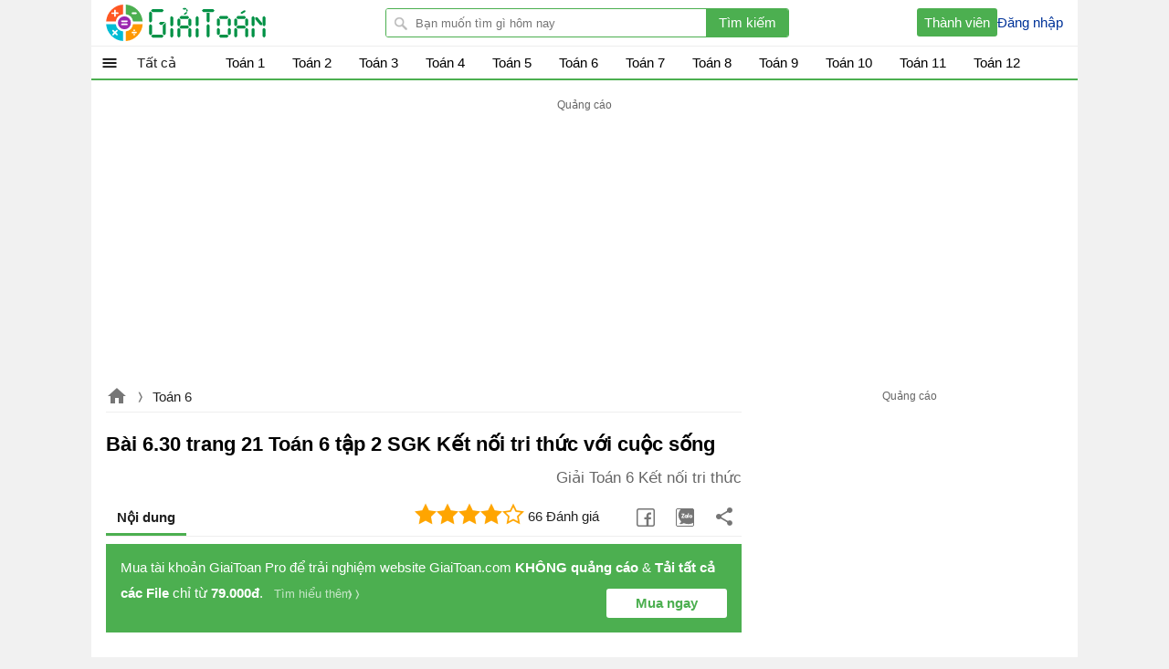

--- FILE ---
content_type: text/html; charset=utf-8
request_url: https://giaitoan.com/member/comment/getcomments?itemId=241069&p=1&theme=fb&sort=priority
body_size: 445
content:

    <ul class="list-comment"
        data-nextAjax=""
        data-nextUrl=""
        data-loaded="true"
        data-next="False">
            <li class="clearfix item-cmt" data-id="2887" data-parent="0">

                <a class="avatar">
                    <img src="https://t.vdoc.vn/data/avatars/2023/02/12/AEdFTp4zVikFXZqlddzZ2m7UWi4f9-BRaob7Sx49Jaya-s96-c.png" width="40" height="40">
                    
                </a>
                <div class="content-comment" data-id="2887">
                    <div class="box-mes">
                        <span data-role="1" class="fullname">Bảo Gia</span>
                        <span class="message"><p>5km :))</p><p><br></p></span>
                    </div>

                    <span class="action">
                        <span class="action-like" data-id="2887">Thích</span>
                        <span aria-hidden="true"> · </span>
                        <span class="btn reply" data-parent="0" data-id="2887" data-name="Bảo Gia">Phản hồi</span>
                        <span class="off-like" aria-hidden="true"> · </span>
                        <span class="like off-like" data-id="2887">
                            <i class="icon-like"></i>
                            0
                        </span>
                        <span aria-hidden="true"> · </span>
                        <span class="date-custom">12/02/23</span>
                    </span>
                </div>
                <ul class="subtab " data-id="2887">

                </ul>



            </li>

    </ul>



--- FILE ---
content_type: text/html; charset=utf-8
request_url: https://giaitoan.com/post/mainnavigation
body_size: 9360
content:

<div id="mainNav">
    <ul id="topnav" class="navigation clearfix">
        <li class="first home-menu">
            <a href="/">Tất cả</a>
            <ul class='menu-all clearfix'>
                        <li class="item bai-tap-cuoi-tuan">
                            <a href="/bai-tap-cuoi-tuan">
                                <img class="lazy"
                                     src="https://t.vdoc.vn/data/image/holder.png"
                                     data-src="https://t.vdoc.vn/data/image/2025/02/22/BTCT-size-24x24-znd.svg">
                                <span>B&#224;i tập Cuối tuần</span>
                            </a>

                        </li>
                        <li class="item mon-toan-lop1">
                            <a href="/mon-toan-lop1">
                                <img class="lazy"
                                     src="https://t.vdoc.vn/data/image/holder.png"
                                     data-src="https://t.vdoc.vn/data/image/2021/07/03/bieu-tuong-lop-1-size-24x24-znd.svg">
                                <span>To&#225;n 1</span>
                            </a>
                                <ul class='child-menu clearfix'>
                                        <li class="item mon-toan-lop1">
                                            <a href="/de-thi-hoc-ki-2-lop-1-mon-toan">
                                                
                                                <img class="lazy"
                                                     data-src="https://t.vdoc.vn/data/image/2021/07/03/anh-200-200-so-18-size-24x24-znd.svg"
                                                     src="https://t.vdoc.vn/data/image/holder.png" alt="🖼️" />
                                                <span>Đề thi học k&#236; 2 lớp 1</span>
                                            </a>
                                        </li>
                                        <li class="item mon-toan-lop1">
                                            <a href="/de-thi-giua-ki-2-lop-1-mon-toan">
                                                
                                                <img class="lazy"
                                                     data-src="https://t.vdoc.vn/data/image/2021/07/03/anh-200-200-so-12-size-24x24-znd.svg"
                                                     src="https://t.vdoc.vn/data/image/holder.png" alt="🖼️" />
                                                <span>Đề thi giữa k&#236; 2 lớp 1</span>
                                            </a>
                                        </li>
                                        <li class="item mon-toan-lop1">
                                            <a href="/de-thi-hoc-ki-1-lop1">
                                                
                                                <img class="lazy"
                                                     data-src="https://t.vdoc.vn/data/image/2021/07/03/anh-200-200-so-5-size-24x24-znd.svg"
                                                     src="https://t.vdoc.vn/data/image/holder.png" alt="🖼️" />
                                                <span>Đề thi học k&#236; 1 lớp 1</span>
                                            </a>
                                        </li>
                                        <li class="item mon-toan-lop1">
                                            <a href="/bai-tap-cuoi-tuan-lop1">
                                                
                                                <img class="lazy"
                                                     data-src="https://t.vdoc.vn/data/image/2021/07/07/anh-200-200-so-53-size-24x24-znd.svg"
                                                     src="https://t.vdoc.vn/data/image/holder.png" alt="🖼️" />
                                                <span>B&#224;i tập cuối tuần lớp 1</span>
                                            </a>
                                        </li>
                                        <li class="item mon-toan-lop1">
                                            <a href="/giao-an-toan-lop1">
                                                
                                                <img class="lazy"
                                                     data-src="https://t.vdoc.vn/data/image/2021/07/07/anh-200-200-so-47-size-24x24-znd.svg"
                                                     src="https://t.vdoc.vn/data/image/holder.png" alt="🖼️" />
                                                <span>Gi&#225;o &#225;n To&#225;n lớp 1</span>
                                            </a>
                                        </li>
                                        <li class="item mon-toan-lop1">
                                            <a href="/giai-toan-lop-1-ctst">
                                                
                                                <img class="lazy"
                                                     data-src="https://t.vdoc.vn/data/image/2021/07/07/logo-chan-troi-sang-tao-size-24x24-znd.png"
                                                     src="https://t.vdoc.vn/data/image/holder.png" alt="🖼️" />
                                                <span>Giải To&#225;n lớp 1 CTST</span>
                                            </a>
                                        </li>
                                        <li class="item mon-toan-lop1">
                                            <a href="/giai-toan-lop-1-cd">
                                                
                                                <img class="lazy"
                                                     data-src="https://t.vdoc.vn/data/image/2020/11/03/kite-size-24x24-znd.svg"
                                                     src="https://t.vdoc.vn/data/image/holder.png" alt="🖼️" />
                                                <span>Giải To&#225;n lớp 1 CD</span>
                                            </a>
                                        </li>
                                        <li class="item mon-toan-lop1">
                                            <a href="/giai-toan-lop-1-kntt">
                                                
                                                <img class="lazy"
                                                     data-src="https://t.vdoc.vn/data/image/2021/07/07/logo-sach-ket-noi-tri-thuc-vs-cuoc-song-size-24x24-znd.png"
                                                     src="https://t.vdoc.vn/data/image/holder.png" alt="🖼️" />
                                                <span>Giải To&#225;n lớp 1 KNTT</span>
                                            </a>
                                        </li>
                                        <li class="item mon-toan-lop1">
                                            <a href="/luyen-tap-toan-lop1">
                                                
                                                <img class="lazy"
                                                     data-src="https://t.vdoc.vn/data/image/2024/05/10/Luyen-tap-Toan-1-200-size-24x24-znd.png"
                                                     src="https://t.vdoc.vn/data/image/holder.png" alt="🖼️" />
                                                <span>Luyện tập To&#225;n lớp 1</span>
                                            </a>
                                        </li>
                                        <li class="item mon-toan-lop1">
                                            <a href="/de-thi-giua-ki-1-lop1">
                                                
                                                <img class="lazy"
                                                     data-src="https://t.vdoc.vn/data/image/2021/07/03/anh-200-200-so-12-size-24x24-znd.svg"
                                                     src="https://t.vdoc.vn/data/image/holder.png" alt="🖼️" />
                                                <span>Đề thi giữa k&#236; 1 lớp 1</span>
                                            </a>
                                        </li>
                                </ul>

                        </li>
                        <li class="item toan-lop2">
                            <a href="/toan-lop2">
                                <img class="lazy"
                                     src="https://t.vdoc.vn/data/image/holder.png"
                                     data-src="https://t.vdoc.vn/data/image/2021/07/03/bieu-tuong-lop-2-size-24x24-znd.svg">
                                <span>To&#225;n 2</span>
                            </a>
                                <ul class='child-menu clearfix'>
                                        <li class="item toan-lop2">
                                            <a href="/ly-thuyet-toan-lop2">
                                                
                                                <img class="lazy"
                                                     data-src="https://t.vdoc.vn/data/image/2021/07/07/logo-sach-ket-noi-tri-thuc-vs-cuoc-song-size-24x24-znd.png"
                                                     src="https://t.vdoc.vn/data/image/holder.png" alt="🖼️" />
                                                <span>KNTT - L&#253; thuyết</span>
                                            </a>
                                        </li>
                                        <li class="item toan-lop2">
                                            <a href="/giai-toan-lop2-tap-1-sach-ket-noi-tri-thuc-voi-cuoc-song">
                                                
                                                <img class="lazy"
                                                     data-src="https://t.vdoc.vn/data/image/2021/07/07/logo-sach-ket-noi-tri-thuc-vs-cuoc-song-size-24x24-znd.png"
                                                     src="https://t.vdoc.vn/data/image/holder.png" alt="🖼️" />
                                                <span>KNTT - Giải SGK Tập 1</span>
                                            </a>
                                        </li>
                                        <li class="item toan-lop2">
                                            <a href="/giai-toan-lop2-tap-2-sach-ket-noi-tri-thuc-voi-cuoc-song">
                                                
                                                <img class="lazy"
                                                     data-src="https://t.vdoc.vn/data/image/2021/07/07/logo-sach-ket-noi-tri-thuc-vs-cuoc-song-size-24x24-znd.png"
                                                     src="https://t.vdoc.vn/data/image/holder.png" alt="🖼️" />
                                                <span>KNTT - Giải SGK Tập 2</span>
                                            </a>
                                        </li>
                                        <li class="item toan-lop2">
                                            <a href="/luyen-tap-toan-lop2-sach-ket-noi-tri-thuc-voi-cuoc-song">
                                                
                                                <img class="lazy"
                                                     data-src="https://t.vdoc.vn/data/image/2021/07/07/logo-sach-ket-noi-tri-thuc-vs-cuoc-song-size-24x24-znd.png"
                                                     src="https://t.vdoc.vn/data/image/holder.png" alt="🖼️" />
                                                <span>KNTT - Luyện tập</span>
                                            </a>
                                        </li>
                                        <li class="item toan-lop2">
                                            <a href="/ly-thuyet-toan-lop2-sach-chan-troi-sang-tao">
                                                
                                                <img class="lazy"
                                                     data-src="https://t.vdoc.vn/data/image/2021/07/07/logo-chan-troi-sang-tao-size-24x24-znd.png"
                                                     src="https://t.vdoc.vn/data/image/holder.png" alt="🖼️" />
                                                <span>CTST - L&#253; thuyết</span>
                                            </a>
                                        </li>
                                        <li class="item toan-lop2">
                                            <a href="/giai-toan-lop2-tap-1-sach-chan-troi-sang-tao">
                                                
                                                <img class="lazy"
                                                     data-src="https://t.vdoc.vn/data/image/2021/07/07/logo-chan-troi-sang-tao-size-24x24-znd.png"
                                                     src="https://t.vdoc.vn/data/image/holder.png" alt="🖼️" />
                                                <span>CTST - Giải SGK Tập 1</span>
                                            </a>
                                        </li>
                                        <li class="item toan-lop2">
                                            <a href="/giai-toan-lop2-tap-2-sach-chan-troi-sang-tao">
                                                
                                                <img class="lazy"
                                                     data-src="https://t.vdoc.vn/data/image/2021/07/07/logo-chan-troi-sang-tao-size-24x24-znd.png"
                                                     src="https://t.vdoc.vn/data/image/holder.png" alt="🖼️" />
                                                <span>CTST - Giải SGK Tập 2</span>
                                            </a>
                                        </li>
                                        <li class="item toan-lop2">
                                            <a href="/luyen-tap-toan-lop-2-sach-chan-troi-sang-tao">
                                                
                                                <img class="lazy"
                                                     data-src="https://t.vdoc.vn/data/image/2021/07/07/logo-chan-troi-sang-tao-size-24x24-znd.png"
                                                     src="https://t.vdoc.vn/data/image/holder.png" alt="🖼️" />
                                                <span>CTST - Luyện tập</span>
                                            </a>
                                        </li>
                                        <li class="item toan-lop2">
                                            <a href="/de-thi-giua-ki-1-lop2">
                                                
                                                <img class="lazy"
                                                     data-src="https://t.vdoc.vn/data/image/2021/07/05/anh-200-200-so-72-size-24x24-znd.svg"
                                                     src="https://t.vdoc.vn/data/image/holder.png" alt="🖼️" />
                                                <span>Đề thi giữa k&#236; 1 lớp 2</span>
                                            </a>
                                        </li>
                                        <li class="item toan-lop2">
                                            <a href="/ly-thuyet-toan-lop2-sach-canh-dieu">
                                                
                                                <img class="lazy"
                                                     data-src="https://t.vdoc.vn/data/image/2021/07/07/logo-sach-canh-dieu-giaitoan-size-24x24-znd.png"
                                                     src="https://t.vdoc.vn/data/image/holder.png" alt="🖼️" />
                                                <span>CD - L&#253; thuyết</span>
                                            </a>
                                        </li>
                                        <li class="item toan-lop2">
                                            <a href="/giai-toan-lop2-tap-1-sach-canh-dieu">
                                                
                                                <img class="lazy"
                                                     data-src="https://t.vdoc.vn/data/image/2021/07/07/logo-sach-canh-dieu-giaitoan-size-24x24-znd.png"
                                                     src="https://t.vdoc.vn/data/image/holder.png" alt="🖼️" />
                                                <span>CD - Giải SGK Tập 1</span>
                                            </a>
                                        </li>
                                        <li class="item toan-lop2">
                                            <a href="/giai-toan-lop2-tap-2-sach-canh-dieu">
                                                
                                                <img class="lazy"
                                                     data-src="https://t.vdoc.vn/data/image/2021/07/07/logo-sach-canh-dieu-giaitoan-size-24x24-znd.png"
                                                     src="https://t.vdoc.vn/data/image/holder.png" alt="🖼️" />
                                                <span>CD - Giải SGK Tập 2</span>
                                            </a>
                                        </li>
                                        <li class="item toan-lop2">
                                            <a href="/luyen-tap-toan-lop-2-sach-canh-dieu">
                                                
                                                <img class="lazy"
                                                     data-src="https://t.vdoc.vn/data/image/2021/07/07/logo-sach-canh-dieu-giaitoan-size-24x24-znd.png"
                                                     src="https://t.vdoc.vn/data/image/holder.png" alt="🖼️" />
                                                <span>CD - Luyện tập</span>
                                            </a>
                                        </li>
                                        <li class="item toan-lop2">
                                            <a href="/de-thi-hoc-ki-1-lop2">
                                                
                                                <img class="lazy"
                                                     data-src="https://t.vdoc.vn/data/image/2021/07/07/anh-200-200-so-58-size-24x24-znd.svg"
                                                     src="https://t.vdoc.vn/data/image/holder.png" alt="🖼️" />
                                                <span>Đề thi học k&#236; 1 lớp 2</span>
                                            </a>
                                        </li>
                                        <li class="item toan-lop2">
                                            <a href="/de-thi-giua-hoc-ki-2-lop2">
                                                
                                                <img class="lazy"
                                                     data-src="https://t.vdoc.vn/data/image/2021/07/07/anh-200-200-so-55-size-24x24-znd.svg"
                                                     src="https://t.vdoc.vn/data/image/holder.png" alt="🖼️" />
                                                <span>Đề thi giữa học k&#236; 2 lớp 2</span>
                                            </a>
                                        </li>
                                        <li class="item toan-lop2">
                                            <a href="/de-thi-hoc-ki-2-lop2">
                                                
                                                <img class="lazy"
                                                     data-src="https://t.vdoc.vn/data/image/2021/07/07/anh-200-200-so-45-size-24x24-znd.svg"
                                                     src="https://t.vdoc.vn/data/image/holder.png" alt="🖼️" />
                                                <span>Đề thi học k&#236; 2 lớp 2</span>
                                            </a>
                                        </li>
                                        <li class="item toan-lop2">
                                            <a href="/bai-tap-cuoi-tuan-lop2">
                                                
                                                <img class="lazy"
                                                     data-src="https://t.vdoc.vn/data/image/2021/07/07/anh-200-200-so-34-size-24x24-znd.svg"
                                                     src="https://t.vdoc.vn/data/image/holder.png" alt="🖼️" />
                                                <span>B&#224;i tập cuối tuần lớp 2</span>
                                            </a>
                                        </li>
                                        <li class="item toan-lop2">
                                            <a href="/giao-an-toan-lop2">
                                                
                                                <img class="lazy"
                                                     data-src="https://t.vdoc.vn/data/image/2021/07/07/anh-200-200-so-47-size-24x24-znd.svg"
                                                     src="https://t.vdoc.vn/data/image/holder.png" alt="🖼️" />
                                                <span>Gi&#225;o &#225;n To&#225;n lớp 2</span>
                                            </a>
                                        </li>
                                </ul>

                        </li>
                        <li class="item toan-lop3">
                            <a href="/toan-lop3">
                                <img class="lazy"
                                     src="https://t.vdoc.vn/data/image/holder.png"
                                     data-src="https://t.vdoc.vn/data/image/2021/07/03/bieu-tuong-lop-3-size-24x24-znd.svg">
                                <span>To&#225;n 3</span>
                            </a>
                                <ul class='child-menu clearfix'>
                                        <li class="item toan-lop3">
                                            <a href="/ly-thuyet-toan-lop3">
                                                
                                                <img class="lazy"
                                                     data-src="https://t.vdoc.vn/data/image/2021/07/03/anh-200-200-so-21-size-24x24-znd.svg"
                                                     src="https://t.vdoc.vn/data/image/holder.png" alt="🖼️" />
                                                <span>L&#253; thuyết To&#225;n lớp 3</span>
                                            </a>
                                        </li>
                                        <li class="item toan-lop3">
                                            <a href="/giai-toan-lop-3-ket-noi-tap1">
                                                
                                                <img class="lazy"
                                                     data-src="https://t.vdoc.vn/data/image/2021/07/07/logo-sach-ket-noi-tri-thuc-vs-cuoc-song-size-24x24-znd.png"
                                                     src="https://t.vdoc.vn/data/image/holder.png" alt="🖼️" />
                                                <span>To&#225;n lớp 3 Kết nối tri thức</span>
                                            </a>
                                        </li>
                                        <li class="item toan-lop3">
                                            <a href="/luyen-tap-toan-lop-3-kntt">
                                                
                                                <img class="lazy"
                                                     data-src="https://t.vdoc.vn/data/image/2021/07/07/logo-sach-ket-noi-tri-thuc-vs-cuoc-song-size-24x24-znd.png"
                                                     src="https://t.vdoc.vn/data/image/holder.png" alt="🖼️" />
                                                <span>B&#224;i tập To&#225;n lớp 3 Kết nối tri thức</span>
                                            </a>
                                        </li>
                                        <li class="item toan-lop3">
                                            <a href="/giai-toan-lop3">
                                                
                                                <img class="lazy"
                                                     data-src="https://t.vdoc.vn/data/image/2021/07/07/logo-chan-troi-sang-tao-size-24x24-znd.png"
                                                     src="https://t.vdoc.vn/data/image/holder.png" alt="🖼️" />
                                                <span>To&#225;n lớp 3 Ch&#226;n trời s&#225;ng tạo</span>
                                            </a>
                                        </li>
                                        <li class="item toan-lop3">
                                            <a href="/luyen-tap-toan-lop3">
                                                
                                                <img class="lazy"
                                                     data-src="https://t.vdoc.vn/data/image/2021/07/07/logo-chan-troi-sang-tao-size-24x24-znd.png"
                                                     src="https://t.vdoc.vn/data/image/holder.png" alt="🖼️" />
                                                <span>B&#224;i tập To&#225;n lớp 3 Ch&#226;n trời s&#225;ng tạo</span>
                                            </a>
                                        </li>
                                        <li class="item toan-lop3">
                                            <a href="/toan-lop-3-canh-dieu-tap1">
                                                
                                                <img class="lazy"
                                                     data-src="https://t.vdoc.vn/data/image/2022/11/29/Canh-Dieu-size-24x24-znd.svg"
                                                     src="https://t.vdoc.vn/data/image/holder.png" alt="🖼️" />
                                                <span>To&#225;n lớp 3 C&#225;nh diều</span>
                                            </a>
                                        </li>
                                        <li class="item toan-lop3">
                                            <a href="/luyen-tap-toan-lop-3-cd">
                                                
                                                <img class="lazy"
                                                     data-src="https://t.vdoc.vn/data/image/2022/11/29/Canh-Dieu-size-24x24-znd.svg"
                                                     src="https://t.vdoc.vn/data/image/holder.png" alt="🖼️" />
                                                <span>B&#224;i tập To&#225;n lớp 3 C&#225;nh diều</span>
                                            </a>
                                        </li>
                                        <li class="item toan-lop3">
                                            <a href="/de-thi-giua-ki-1-lop3-mon-toan">
                                                
                                                <img class="lazy"
                                                     data-src="https://t.vdoc.vn/data/image/2021/07/05/anh-200-200-so-72-size-24x24-znd.svg"
                                                     src="https://t.vdoc.vn/data/image/holder.png" alt="🖼️" />
                                                <span>Đề thi giữa k&#236; 1 lớp 3</span>
                                            </a>
                                        </li>
                                        <li class="item toan-lop3">
                                            <a href="/bai-tap-cuoi-tuan-lop3">
                                                
                                                <img class="lazy"
                                                     data-src="https://t.vdoc.vn/data/image/2021/07/07/anh-200-200-so-67-size-24x24-znd.svg"
                                                     src="https://t.vdoc.vn/data/image/holder.png" alt="🖼️" />
                                                <span>B&#224;i tập cuối tuần lớp 3</span>
                                            </a>
                                        </li>
                                        <li class="item toan-lop3">
                                            <a href="/de-thi-hoc-ki-1-lop-3-mon-toan">
                                                
                                                <img class="lazy"
                                                     data-src="https://t.vdoc.vn/data/image/2021/07/03/anh-200-200-so-5-size-24x24-znd.svg"
                                                     src="https://t.vdoc.vn/data/image/holder.png" alt="🖼️" />
                                                <span>Đề thi học k&#236; 1 lớp 3</span>
                                            </a>
                                        </li>
                                        <li class="item toan-lop3">
                                            <a href="/de-thi-giua-ki-2-lop3-mon-toan">
                                                
                                                <img class="lazy"
                                                     data-src="https://t.vdoc.vn/data/image/2021/07/07/anh-200-200-so-78-size-24x24-znd.svg"
                                                     src="https://t.vdoc.vn/data/image/holder.png" alt="🖼️" />
                                                <span>Đề thi giữa k&#236; 2 lớp 3</span>
                                            </a>
                                        </li>
                                        <li class="item toan-lop3">
                                            <a href="/de-thi-hoc-ki-2-lop3-mon-toan">
                                                
                                                <img class="lazy"
                                                     data-src="https://t.vdoc.vn/data/image/2021/07/03/anh-200-200-so-11-size-24x24-znd.svg"
                                                     src="https://t.vdoc.vn/data/image/holder.png" alt="🖼️" />
                                                <span>Đề thi học k&#236; 2 lớp 3</span>
                                            </a>
                                        </li>
                                        <li class="item toan-lop3">
                                            <a href="/giao-an-toan-lop3">
                                                
                                                <img class="lazy"
                                                     data-src="https://t.vdoc.vn/data/image/2021/07/07/anh-200-200-so-47-size-24x24-znd.svg"
                                                     src="https://t.vdoc.vn/data/image/holder.png" alt="🖼️" />
                                                <span>Gi&#225;o &#225;n To&#225;n lớp 3</span>
                                            </a>
                                        </li>
                                </ul>

                        </li>
                        <li class="item toan-lop4">
                            <a href="/toan-lop4">
                                <img class="lazy"
                                     src="https://t.vdoc.vn/data/image/holder.png"
                                     data-src="https://t.vdoc.vn/data/image/2021/07/03/bieu-tuong-lop-4-size-24x24-znd.svg">
                                <span>To&#225;n 4</span>
                            </a>
                                <ul class='child-menu clearfix'>
                                        <li class="item toan-lop4">
                                            <a href="/ly-thuyet-toan-lop4">
                                                
                                                <img class="lazy"
                                                     data-src="https://t.vdoc.vn/data/image/2021/07/03/anh-200-200-so-14-size-24x24-znd.svg"
                                                     src="https://t.vdoc.vn/data/image/holder.png" alt="🖼️" />
                                                <span>L&#253; thuyết To&#225;n lớp 4</span>
                                            </a>
                                        </li>
                                        <li class="item toan-lop4">
                                            <a href="/giai-toan-lop4">
                                                
                                                <img class="lazy"
                                                     data-src="https://t.vdoc.vn/data/image/2021/07/03/anh-200-200-so-19-size-24x24-znd.svg"
                                                     src="https://t.vdoc.vn/data/image/holder.png" alt="🖼️" />
                                                <span>Giải To&#225;n lớp 4 tập 1</span>
                                            </a>
                                        </li>
                                        <li class="item toan-lop4">
                                            <a href="/luyen-tap-toan-lop4">
                                                
                                                <img class="lazy"
                                                     data-src="https://t.vdoc.vn/data/image/2021/07/03/anh-200-200-so-8-size-24x24-znd.svg"
                                                     src="https://t.vdoc.vn/data/image/holder.png" alt="🖼️" />
                                                <span>Luyện tập To&#225;n lớp 4</span>
                                            </a>
                                        </li>
                                        <li class="item toan-lop4">
                                            <a href="/de-thi-giua-ki-1-lop-4-mon-toan">
                                                
                                                <img class="lazy"
                                                     data-src="https://t.vdoc.vn/data/image/2021/07/03/anh-200-200-so-33-size-24x24-znd.svg"
                                                     src="https://t.vdoc.vn/data/image/holder.png" alt="🖼️" />
                                                <span>Đề thi giữa k&#236; 1 lớp 4</span>
                                            </a>
                                        </li>
                                        <li class="item toan-lop4">
                                            <a href="/de-thi-hoc-ki-1-lop-4-mon-toan">
                                                
                                                <img class="lazy"
                                                     data-src="https://t.vdoc.vn/data/image/2021/07/03/anh-200-200-so-22-size-24x24-znd.svg"
                                                     src="https://t.vdoc.vn/data/image/holder.png" alt="🖼️" />
                                                <span>Đề thi học k&#236; 1 lớp 4</span>
                                            </a>
                                        </li>
                                        <li class="item toan-lop4">
                                            <a href="/de-thi-giua-ki-2-lop-4-mon-toan">
                                                
                                                <img class="lazy"
                                                     data-src="https://t.vdoc.vn/data/image/2021/07/03/anh-200-200-so-13-size-24x24-znd.svg"
                                                     src="https://t.vdoc.vn/data/image/holder.png" alt="🖼️" />
                                                <span>Đề thi giữa k&#236; 2 lớp 4</span>
                                            </a>
                                        </li>
                                        <li class="item toan-lop4">
                                            <a href="/de-thi-hoc-ki-2-lop-4-mon-toan">
                                                
                                                <img class="lazy"
                                                     data-src="https://t.vdoc.vn/data/image/2021/07/03/anh-200-200-so-19-size-24x24-znd.svg"
                                                     src="https://t.vdoc.vn/data/image/holder.png" alt="🖼️" />
                                                <span>Đề thi học k&#236; 2 lớp 4</span>
                                            </a>
                                        </li>
                                        <li class="item toan-lop4">
                                            <a href="/bai-tap-cuoi-tuan-lop4">
                                                
                                                <img class="lazy"
                                                     data-src="https://t.vdoc.vn/data/image/2021/07/07/anh-200-200-so-7-size-24x24-znd.svg"
                                                     src="https://t.vdoc.vn/data/image/holder.png" alt="🖼️" />
                                                <span>B&#224;i tập cuối tuần lớp 4</span>
                                            </a>
                                        </li>
                                        <li class="item toan-lop4">
                                            <a href="/giao-an-toan-lop4">
                                                
                                                <img class="lazy"
                                                     data-src="https://t.vdoc.vn/data/image/2021/07/07/anh-200-200-so-47-size-24x24-znd.svg"
                                                     src="https://t.vdoc.vn/data/image/holder.png" alt="🖼️" />
                                                <span>Gi&#225;o &#225;n To&#225;n lớp 4</span>
                                            </a>
                                        </li>
                                        <li class="item toan-lop4">
                                            <a href="/giai-toan-lop-4-tap2">
                                                
                                                <img class="lazy"
                                                     data-src="https://t.vdoc.vn/data/image/2021/07/07/anh-200-200-so-20-size-24x24-znd.svg"
                                                     src="https://t.vdoc.vn/data/image/holder.png" alt="🖼️" />
                                                <span>Giải To&#225;n lớp 4 tập 2</span>
                                            </a>
                                        </li>
                                        <li class="item toan-lop4">
                                            <a href="/vo-bai-tap-toan-lop4">
                                                
                                                <img class="lazy"
                                                     data-src="https://t.vdoc.vn/data/image/2022/08/01/toan-200-2-size-24x24-znd.png"
                                                     src="https://t.vdoc.vn/data/image/holder.png" alt="🖼️" />
                                                <span>Vở b&#224;i tập To&#225;n lớp 4</span>
                                            </a>
                                        </li>
                                        <li class="item toan-lop4">
                                            <a href="/toan-nang-cao-lop4">
                                                
                                                <img class="lazy"
                                                     data-src="https://t.vdoc.vn/data/image/2021/07/07/anh-200-200-so-13-size-24x24-znd.svg"
                                                     src="https://t.vdoc.vn/data/image/holder.png" alt="🖼️" />
                                                <span>To&#225;n n&#226;ng cao lớp 4</span>
                                            </a>
                                        </li>
                                        <li class="item toan-lop4">
                                            <a href="/toan-lop-4-ket-noi-tri-thuc">
                                                
                                                <img class="lazy"
                                                     data-src="https://t.vdoc.vn/data/image/2023/05/10/Ket-noi-tri-thuc-size-24x24-znd.jpg"
                                                     src="https://t.vdoc.vn/data/image/holder.png" alt="🖼️" />
                                                <span>To&#225;n lớp 4 Kết nối tri thức</span>
                                            </a>
                                        </li>
                                        <li class="item toan-lop4">
                                            <a href="/toan-lop-4-chan-troi-sang-tao">
                                                
                                                <img class="lazy"
                                                     data-src="https://t.vdoc.vn/data/image/2021/07/07/logo-chan-troi-sang-tao-size-24x24-znd.png"
                                                     src="https://t.vdoc.vn/data/image/holder.png" alt="🖼️" />
                                                <span>To&#225;n lớp 4 Ch&#226;n trời s&#225;ng tạo</span>
                                            </a>
                                        </li>
                                        <li class="item toan-lop4">
                                            <a href="/toan-lop-4-canh-dieu">
                                                
                                                <img class="lazy"
                                                     data-src="https://t.vdoc.vn/data/image/2021/07/07/logo-sach-canh-dieu-giaitoan-size-24x24-znd.png"
                                                     src="https://t.vdoc.vn/data/image/holder.png" alt="🖼️" />
                                                <span>To&#225;n lớp 4 C&#225;nh diều</span>
                                            </a>
                                        </li>
                                        <li class="item toan-lop4">
                                            <a href="/bai-tap-cuoi-tuan-toan-lop-4-ket-noi-tri-thuc">
                                                
                                                <img class="lazy"
                                                     data-src="https://t.vdoc.vn/data/image/2021/07/07/anh-200-200-so-13-size-24x24-znd.svg"
                                                     src="https://t.vdoc.vn/data/image/holder.png" alt="🖼️" />
                                                <span>B&#224;i tập cuối tuần To&#225;n lớp 4 Kết nối tri thức</span>
                                            </a>
                                        </li>
                                        <li class="item toan-lop4">
                                            <a href="/bai-tap-cuoi-tuan-toan-lop-4-chan-troi-sang-tao">
                                                
                                                <img class="lazy"
                                                     data-src="https://t.vdoc.vn/data/image/2021/07/07/anh-200-200-so-11-size-24x24-znd.svg"
                                                     src="https://t.vdoc.vn/data/image/holder.png" alt="🖼️" />
                                                <span>B&#224;i tập cuối tuần To&#225;n lớp 4 Ch&#226;n trời s&#225;ng tạo</span>
                                            </a>
                                        </li>
                                        <li class="item toan-lop4">
                                            <a href="/bai-tap-cuoi-tuan-toan-lop-4-canh-dieu">
                                                
                                                <img class="lazy"
                                                     data-src="https://t.vdoc.vn/data/image/2023/05/24/logo-sach-canh-dieu-size-24x24-znd.jpg"
                                                     src="https://t.vdoc.vn/data/image/holder.png" alt="🖼️" />
                                                <span>B&#224;i tập cuối tuần To&#225;n lớp 4 C&#225;nh diều</span>
                                            </a>
                                        </li>
                                        <li class="item toan-lop4">
                                            <a href="/de-thi-giua-ki-1-toan-lop-4-kntt">
                                                
                                                <img class="lazy"
                                                     data-src="https://t.vdoc.vn/data/image/2023/05/10/Ket-noi-tri-thuc-size-24x24-znd.jpg"
                                                     src="https://t.vdoc.vn/data/image/holder.png" alt="🖼️" />
                                                <span>Đề thi giữa k&#236; 1 To&#225;n lớp 4 Kết nối tri thức</span>
                                            </a>
                                        </li>
                                        <li class="item toan-lop4">
                                            <a href="/de-thi-giua-ki-1-toan-lop-4-ctst">
                                                
                                                <img class="lazy"
                                                     data-src="https://t.vdoc.vn/data/image/2021/07/07/logo-chan-troi-sang-tao-size-24x24-znd.png"
                                                     src="https://t.vdoc.vn/data/image/holder.png" alt="🖼️" />
                                                <span>Đề thi giữa k&#236; 1 To&#225;n lớp 4 Ch&#226;n trời s&#225;ng tạo</span>
                                            </a>
                                        </li>
                                        <li class="item toan-lop4">
                                            <a href="/de-thi-giua-ki-1-toan-lop-4-cd">
                                                
                                                <img class="lazy"
                                                     data-src="https://t.vdoc.vn/data/image/blank.png"
                                                     src="https://t.vdoc.vn/data/image/holder.png" alt="🖼️" />
                                                <span>Đề thi giữa k&#236; 1 To&#225;n lớp 4 - CD</span>
                                            </a>
                                        </li>
                                </ul>

                        </li>
                        <li class="item mon-toan-lop5">
                            <a href="/mon-toan-lop5">
                                <img class="lazy"
                                     src="https://t.vdoc.vn/data/image/holder.png"
                                     data-src="https://t.vdoc.vn/data/image/2021/07/03/bieu-tuong-lop-5-size-24x24-znd.svg">
                                <span>To&#225;n 5</span>
                            </a>
                                <ul class='child-menu clearfix'>
                                        <li class="item mon-toan-lop5">
                                            <a href="/ly-thuyet-toan-lop5">
                                                
                                                <img class="lazy"
                                                     data-src="https://t.vdoc.vn/data/image/2021/07/03/anh-200-200-so-2-size-24x24-znd.svg"
                                                     src="https://t.vdoc.vn/data/image/holder.png" alt="🖼️" />
                                                <span>L&#253; thuyết To&#225;n lớp 5</span>
                                            </a>
                                        </li>
                                        <li class="item mon-toan-lop5">
                                            <a href="/giai-toan-lop5">
                                                
                                                <img class="lazy"
                                                     data-src="https://t.vdoc.vn/data/image/2021/07/03/anh-200-200-so-16-size-24x24-znd.svg"
                                                     src="https://t.vdoc.vn/data/image/holder.png" alt="🖼️" />
                                                <span>Giải To&#225;n lớp 5</span>
                                            </a>
                                        </li>
                                        <li class="item mon-toan-lop5">
                                            <a href="/luyen-tap-toan-lop5">
                                                
                                                <img class="lazy"
                                                     data-src="https://t.vdoc.vn/data/image/2021/07/03/anh-200-200-so-7-size-24x24-znd.svg"
                                                     src="https://t.vdoc.vn/data/image/holder.png" alt="🖼️" />
                                                <span>Luyện tập To&#225;n lớp 5</span>
                                            </a>
                                        </li>
                                        <li class="item mon-toan-lop5">
                                            <a href="/de-thi-giua-ki-1-lop-5-mon-toan">
                                                
                                                <img class="lazy"
                                                     data-src="https://t.vdoc.vn/data/image/2021/07/03/anh-200-200-so-34-size-24x24-znd.svg"
                                                     src="https://t.vdoc.vn/data/image/holder.png" alt="🖼️" />
                                                <span>Đề thi giữa k&#236; 1 lớp 5</span>
                                            </a>
                                        </li>
                                        <li class="item mon-toan-lop5">
                                            <a href="/de-thi-hoc-ki-1-lop-5-mon-toan">
                                                
                                                <img class="lazy"
                                                     data-src="https://t.vdoc.vn/data/image/2021/07/03/anh-200-200-so-21-size-24x24-znd.svg"
                                                     src="https://t.vdoc.vn/data/image/holder.png" alt="🖼️" />
                                                <span>Đề thi học k&#236; 1 lớp 5</span>
                                            </a>
                                        </li>
                                        <li class="item mon-toan-lop5">
                                            <a href="/de-thi-giua-ki-2-lop-5-mon-toan">
                                                
                                                <img class="lazy"
                                                     data-src="https://t.vdoc.vn/data/image/2021/07/03/anh-200-200-so-12-size-24x24-znd.svg"
                                                     src="https://t.vdoc.vn/data/image/holder.png" alt="🖼️" />
                                                <span>Đề thi giữa k&#236; 2 lớp 5</span>
                                            </a>
                                        </li>
                                        <li class="item mon-toan-lop5">
                                            <a href="/de-thi-hoc-ki-2-lop-5-mon-toan">
                                                
                                                <img class="lazy"
                                                     data-src="https://t.vdoc.vn/data/image/2021/07/03/anh-200-200-so-18-size-24x24-znd.svg"
                                                     src="https://t.vdoc.vn/data/image/holder.png" alt="🖼️" />
                                                <span>Đề thi học k&#236; 2 lớp 5</span>
                                            </a>
                                        </li>
                                        <li class="item mon-toan-lop5">
                                            <a href="/tai-lieu-chung-lop5">
                                                
                                                <img class="lazy"
                                                     data-src="https://t.vdoc.vn/data/image/2021/07/03/anh-200-200-so-18-size-24x24-znd.svg"
                                                     src="https://t.vdoc.vn/data/image/holder.png" alt="🖼️" />
                                                <span>T&#224;i liệu giảng dạy lớp 5</span>
                                            </a>
                                        </li>
                                        <li class="item mon-toan-lop5">
                                            <a href="/bai-tap-cuoi-tuan-lop5">
                                                
                                                <img class="lazy"
                                                     data-src="https://t.vdoc.vn/data/image/2021/07/07/anh-200-200-so-72-size-24x24-znd.svg"
                                                     src="https://t.vdoc.vn/data/image/holder.png" alt="🖼️" />
                                                <span>B&#224;i tập cuối tuần lớp 5</span>
                                            </a>
                                        </li>
                                        <li class="item mon-toan-lop5">
                                            <a href="/giai-vo-bai-tap-toan5">
                                                
                                                <img class="lazy"
                                                     data-src="https://t.vdoc.vn/data/image/2022/08/01/toan-200-1-size-24x24-znd.png"
                                                     src="https://t.vdoc.vn/data/image/holder.png" alt="🖼️" />
                                                <span>Vở b&#224;i tập To&#225;n lớp 5</span>
                                            </a>
                                        </li>
                                        <li class="item mon-toan-lop5">
                                            <a href="/toan-nang-cao-lop5">
                                                
                                                <img class="lazy"
                                                     data-src="https://t.vdoc.vn/data/image/2021/07/07/anh-200-200-so-7-size-24x24-znd.svg"
                                                     src="https://t.vdoc.vn/data/image/holder.png" alt="🖼️" />
                                                <span>To&#225;n n&#226;ng cao lớp 5</span>
                                            </a>
                                        </li>
                                        <li class="item mon-toan-lop5">
                                            <a href="/toan-lop-5-tap2">
                                                
                                                <img class="lazy"
                                                     data-src="https://t.vdoc.vn/data/image/2020/11/03/Toan2-200-size-24x24-znd.svg"
                                                     src="https://t.vdoc.vn/data/image/holder.png" alt="🖼️" />
                                                <span>To&#225;n lớp 5 tập 2</span>
                                            </a>
                                        </li>
                                        <li class="item mon-toan-lop5">
                                            <a href="/toan-lop-5-ket-noi-tri-thuc">
                                                
                                                <img class="lazy"
                                                     data-src="https://t.vdoc.vn/data/image/2021/07/07/logo-sach-ket-noi-tri-thuc-vs-cuoc-song-size-24x24-znd.png"
                                                     src="https://t.vdoc.vn/data/image/holder.png" alt="🖼️" />
                                                <span>To&#225;n lớp 5 Kết nối tri thức</span>
                                            </a>
                                        </li>
                                        <li class="item mon-toan-lop5">
                                            <a href="/toan-lop-5-chan-troi-sang-tao">
                                                
                                                <img class="lazy"
                                                     data-src="https://t.vdoc.vn/data/image/2021/07/07/logo-chan-troi-sang-tao-size-24x24-znd.png"
                                                     src="https://t.vdoc.vn/data/image/holder.png" alt="🖼️" />
                                                <span>To&#225;n lớp 5 Ch&#226;n trời s&#225;ng tạo</span>
                                            </a>
                                        </li>
                                        <li class="item mon-toan-lop5">
                                            <a href="/toan-lop-5-canh-dieu">
                                                
                                                <img class="lazy"
                                                     data-src="https://t.vdoc.vn/data/image/2021/07/07/logo-sach-canh-dieu-giaitoan-size-24x24-znd.png"
                                                     src="https://t.vdoc.vn/data/image/holder.png" alt="🖼️" />
                                                <span>To&#225;n lớp 5 C&#225;nh diều</span>
                                            </a>
                                        </li>
                                        <li class="item mon-toan-lop5">
                                            <a href="/toan-tu-duy-lop5">
                                                
                                                <img class="lazy"
                                                     data-src="https://t.vdoc.vn/data/image/2024/03/22/toan-tu-duy-size-24x24-znd.svg"
                                                     src="https://t.vdoc.vn/data/image/holder.png" alt="🖼️" />
                                                <span>To&#225;n tư duy lớp 5</span>
                                            </a>
                                        </li>
                                        <li class="item mon-toan-lop5">
                                            <a href="/trac-nghiem-toan-lop-5-ket-noi-tri-thuc">
                                                
                                                <img class="lazy"
                                                     data-src="https://t.vdoc.vn/data/image/2021/07/07/logo-sach-ket-noi-tri-thuc-vs-cuoc-song-size-24x24-znd.png"
                                                     src="https://t.vdoc.vn/data/image/holder.png" alt="🖼️" />
                                                <span>Trắc nghiệm To&#225;n lớp 5 Kết nối tri thức</span>
                                            </a>
                                        </li>
                                        <li class="item mon-toan-lop5">
                                            <a href="/trac-nghiem-toan-lop-5-chan-troi-sang-tao">
                                                
                                                <img class="lazy"
                                                     data-src="https://t.vdoc.vn/data/image/2021/07/07/logo-chan-troi-sang-tao-size-24x24-znd.png"
                                                     src="https://t.vdoc.vn/data/image/holder.png" alt="🖼️" />
                                                <span>Trắc nghiệm To&#225;n lớp 5 Ch&#226;n trời s&#225;ng tạo</span>
                                            </a>
                                        </li>
                                        <li class="item mon-toan-lop5">
                                            <a href="/trac-nghiem-toan-lop-5-canh-dieu">
                                                
                                                <img class="lazy"
                                                     data-src="https://t.vdoc.vn/data/image/2021/07/07/logo-sach-canh-dieu-giaitoan-size-24x24-znd.png"
                                                     src="https://t.vdoc.vn/data/image/holder.png" alt="🖼️" />
                                                <span>Trắc nghiệm To&#225;n lớp 5 C&#225;nh diều</span>
                                            </a>
                                        </li>
                                        <li class="item mon-toan-lop5">
                                            <a href="/on-thi-vao-lop-6-chat-luong-cao">
                                                
                                                <img class="lazy"
                                                     data-src="https://t.vdoc.vn/data/image/2024/06/14/Toan-CLC-size-24x24-znd.svg"
                                                     src="https://t.vdoc.vn/data/image/holder.png" alt="🖼️" />
                                                <span>&#212;n thi v&#224;o lớp 6 Chất lượng cao</span>
                                            </a>
                                        </li>
                                        <li class="item mon-toan-lop5">
                                            <a href="/bai-tap-cuoi-tuan-toan-lop-5-ket-noi-tri-thuc">
                                                
                                                <img class="lazy"
                                                     data-src="https://t.vdoc.vn/data/image/2021/07/07/logo-sach-ket-noi-tri-thuc-vs-cuoc-song-size-24x24-znd.png"
                                                     src="https://t.vdoc.vn/data/image/holder.png" alt="🖼️" />
                                                <span>B&#224;i tập cuối tuần To&#225;n lớp 5 Kết nối tri thức</span>
                                            </a>
                                        </li>
                                        <li class="item mon-toan-lop5">
                                            <a href="/bai-tap-cuoi-tuan-toan-lop-5-chan-troi-sang-tao">
                                                
                                                <img class="lazy"
                                                     data-src="https://t.vdoc.vn/data/image/2021/07/07/logo-chan-troi-sang-tao-size-24x24-znd.png"
                                                     src="https://t.vdoc.vn/data/image/holder.png" alt="🖼️" />
                                                <span>B&#224;i tập cuối tuần To&#225;n lớp 5 Ch&#226;n trời s&#225;ng tạo</span>
                                            </a>
                                        </li>
                                        <li class="item mon-toan-lop5">
                                            <a href="/bai-tap-cuoi-tuan-toan-lop-5-canh-dieu">
                                                
                                                <img class="lazy"
                                                     data-src="https://t.vdoc.vn/data/image/2021/07/07/logo-sach-canh-dieu-giaitoan-size-24x24-znd.png"
                                                     src="https://t.vdoc.vn/data/image/holder.png" alt="🖼️" />
                                                <span>B&#224;i tập cuối tuần To&#225;n lớp 5 C&#225;nh diều</span>
                                            </a>
                                        </li>
                                </ul>

                        </li>
                        <li class="item toan-lop6">
                            <a href="/toan-lop6">
                                <img class="lazy"
                                     src="https://t.vdoc.vn/data/image/holder.png"
                                     data-src="https://t.vdoc.vn/data/image/2021/07/03/bieu-tuong-lop-6-size-24x24-znd.svg">
                                <span>To&#225;n 6</span>
                            </a>
                                <ul class='child-menu clearfix'>
                                        <li class="item toan-lop6">
                                            <a href="/ly-thuyet-toan-lop6-sach-ket-noi-tri-thuc-voi-cuoc-song">
                                                
                                                <img class="lazy"
                                                     data-src="https://t.vdoc.vn/data/image/2021/07/07/logo-sach-ket-noi-tri-thuc-vs-cuoc-song-size-24x24-znd.png"
                                                     src="https://t.vdoc.vn/data/image/holder.png" alt="🖼️" />
                                                <span>L&#253; thuyết To&#225;n 6 Kết nối</span>
                                            </a>
                                        </li>
                                        <li class="item toan-lop6">
                                            <a href="/giai-toan-6-ket-noi-tri-thuc">
                                                
                                                <img class="lazy"
                                                     data-src="https://t.vdoc.vn/data/image/2021/07/07/logo-sach-ket-noi-tri-thuc-vs-cuoc-song-size-24x24-znd.png"
                                                     src="https://t.vdoc.vn/data/image/holder.png" alt="🖼️" />
                                                <span>To&#225;n 6 Kết nối tri thức</span>
                                            </a>
                                        </li>
                                        <li class="item toan-lop6">
                                            <a href="/luyen-tap-toan-lop-6-sach-ket-noi-tri-thuc">
                                                
                                                <img class="lazy"
                                                     data-src="https://t.vdoc.vn/data/image/2021/07/05/anh-200-200-so-89-size-24x24-znd.svg"
                                                     src="https://t.vdoc.vn/data/image/holder.png" alt="🖼️" />
                                                <span>B&#224;i tập To&#225;n 6 Kết nối tri thức</span>
                                            </a>
                                        </li>
                                        <li class="item toan-lop6">
                                            <a href="/ly-thuyet-toan-lop6-sach-chan-troi-sang-tao">
                                                
                                                <img class="lazy"
                                                     data-src="https://t.vdoc.vn/data/image/2021/07/07/logo-chan-troi-sang-tao-size-24x24-znd.png"
                                                     src="https://t.vdoc.vn/data/image/holder.png" alt="🖼️" />
                                                <span>L&#253; thuyết To&#225;n 6 Ch&#226;n trời s&#225;ng tạo</span>
                                            </a>
                                        </li>
                                        <li class="item toan-lop6">
                                            <a href="/giai-toan-6-chan-troi-sang-tao">
                                                
                                                <img class="lazy"
                                                     data-src="https://t.vdoc.vn/data/image/2021/07/07/logo-chan-troi-sang-tao-size-24x24-znd.png"
                                                     src="https://t.vdoc.vn/data/image/holder.png" alt="🖼️" />
                                                <span>To&#225;n 6 Ch&#226;n trời s&#225;ng tạo</span>
                                            </a>
                                        </li>
                                        <li class="item toan-lop6">
                                            <a href="/luyen-tap-toan-lop-6-chan-troi-sang-tao">
                                                
                                                <img class="lazy"
                                                     data-src="https://t.vdoc.vn/data/image/2021/07/07/logo-chan-troi-sang-tao-size-24x24-znd.png"
                                                     src="https://t.vdoc.vn/data/image/holder.png" alt="🖼️" />
                                                <span>B&#224;i tập To&#225;n 6 Ch&#226;n trời s&#225;ng tạo</span>
                                            </a>
                                        </li>
                                        <li class="item toan-lop6">
                                            <a href="/giai-sbt-toan-6-cd">
                                                
                                                <img class="lazy"
                                                     data-src="https://t.vdoc.vn/data/image/2021/07/07/anh-200-200-so-7-size-24x24-znd.svg"
                                                     src="https://t.vdoc.vn/data/image/holder.png" alt="🖼️" />
                                                <span>Giải SBT To&#225;n 6 C&#225;nh diều</span>
                                            </a>
                                        </li>
                                        <li class="item toan-lop6">
                                            <a href="/giai-sbt-toan-6-kntt">
                                                
                                                <img class="lazy"
                                                     data-src="https://t.vdoc.vn/data/image/2021/07/07/anh-200-200-so-6-size-24x24-znd.svg"
                                                     src="https://t.vdoc.vn/data/image/holder.png" alt="🖼️" />
                                                <span>Giải SBT To&#225;n 6 Kết nối tri thức</span>
                                            </a>
                                        </li>
                                        <li class="item toan-lop6">
                                            <a href="/giai-sbt-toan-6-ctst">
                                                
                                                <img class="lazy"
                                                     data-src="https://t.vdoc.vn/data/image/2021/07/07/anh-200-200-so-7-size-24x24-znd.svg"
                                                     src="https://t.vdoc.vn/data/image/holder.png" alt="🖼️" />
                                                <span>Giải SBT To&#225;n 6 Ch&#226;n trời s&#225;ng tạo</span>
                                            </a>
                                        </li>
                                        <li class="item toan-lop6">
                                            <a href="/ly-thuyet-toan-lop6-sach-canh-dieu">
                                                
                                                <img class="lazy"
                                                     data-src="https://t.vdoc.vn/data/image/2022/11/29/Canh-Dieu-size-24x24-znd.svg"
                                                     src="https://t.vdoc.vn/data/image/holder.png" alt="🖼️" />
                                                <span>L&#253; thuyết To&#225;n 6 C&#225;nh Diều</span>
                                            </a>
                                        </li>
                                        <li class="item toan-lop6">
                                            <a href="/giai-toan-6-canh-dieu">
                                                
                                                <img class="lazy"
                                                     data-src="https://t.vdoc.vn/data/image/2022/11/29/Canh-Dieu-size-24x24-znd.svg"
                                                     src="https://t.vdoc.vn/data/image/holder.png" alt="🖼️" />
                                                <span>To&#225;n 6 C&#225;nh diều</span>
                                            </a>
                                        </li>
                                        <li class="item toan-lop6">
                                            <a href="/luyen-tap-toan-lop-6-canh-dieu">
                                                
                                                <img class="lazy"
                                                     data-src="https://t.vdoc.vn/data/image/2022/11/29/Canh-Dieu-size-24x24-znd.svg"
                                                     src="https://t.vdoc.vn/data/image/holder.png" alt="🖼️" />
                                                <span>B&#224;i tập To&#225;n 6 C&#225;nh diều</span>
                                            </a>
                                        </li>
                                        <li class="item toan-lop6">
                                            <a href="/de-thi-giua-ki-1-lop6">
                                                
                                                <img class="lazy"
                                                     data-src="https://t.vdoc.vn/data/image/2021/07/05/anh-200-200-so-60-size-24x24-znd.svg"
                                                     src="https://t.vdoc.vn/data/image/holder.png" alt="🖼️" />
                                                <span>Đề thi giữa k&#236; 1 lớp 6</span>
                                            </a>
                                        </li>
                                        <li class="item toan-lop6">
                                            <a href="/de-thi-hoc-ki-1-lop6">
                                                
                                                <img class="lazy"
                                                     data-src="https://t.vdoc.vn/data/image/2021/07/05/anh-200-200-so-50-size-24x24-znd.svg"
                                                     src="https://t.vdoc.vn/data/image/holder.png" alt="🖼️" />
                                                <span>Đề thi học k&#236; 1 lớp 6</span>
                                            </a>
                                        </li>
                                        <li class="item toan-lop6">
                                            <a href="/de-thi-giua-ki-2-lop6">
                                                
                                                <img class="lazy"
                                                     data-src="https://t.vdoc.vn/data/image/2021/07/05/anh-200-200-so-40-size-24x24-znd.svg"
                                                     src="https://t.vdoc.vn/data/image/holder.png" alt="🖼️" />
                                                <span>Đề thi giữa k&#236; 2 lớp 6</span>
                                            </a>
                                        </li>
                                        <li class="item toan-lop6">
                                            <a href="/de-thi-hoc-ki-2-lop6">
                                                
                                                <img class="lazy"
                                                     data-src="https://t.vdoc.vn/data/image/2021/07/05/anh-200-200-so-30-size-24x24-znd.svg"
                                                     src="https://t.vdoc.vn/data/image/holder.png" alt="🖼️" />
                                                <span>Đề thi học k&#236; 2 lớp 6</span>
                                            </a>
                                        </li>
                                </ul>

                        </li>
                        <li class="item toan7">
                            <a href="/toan7">
                                <img class="lazy"
                                     src="https://t.vdoc.vn/data/image/holder.png"
                                     data-src="https://t.vdoc.vn/data/image/2021/07/03/bieu-tuong-lop-7-size-24x24-znd.svg">
                                <span>To&#225;n 7</span>
                            </a>
                                <ul class='child-menu clearfix'>
                                        <li class="item toan7">
                                            <a href="/ly-thuyet-toan7">
                                                
                                                <img class="lazy"
                                                     data-src="https://t.vdoc.vn/data/image/2021/07/03/anh-200-200-so-17-size-24x24-znd.svg"
                                                     src="https://t.vdoc.vn/data/image/holder.png" alt="🖼️" />
                                                <span>L&#253; thuyết To&#225;n 7 KNTT</span>
                                            </a>
                                        </li>
                                        <li class="item toan7">
                                            <a href="/giai-toan-7-tap1">
                                                
                                                <img class="lazy"
                                                     data-src="https://t.vdoc.vn/data/image/2021/07/05/anh-200-200-so-58-size-24x24-znd.svg"
                                                     src="https://t.vdoc.vn/data/image/holder.png" alt="🖼️" />
                                                <span>Giải To&#225;n 7 Kết nối tri thức</span>
                                            </a>
                                        </li>
                                        <li class="item toan7">
                                            <a href="/giai-toan-7-tap2">
                                                
                                                <img class="lazy"
                                                     data-src="https://t.vdoc.vn/data/image/2021/07/05/anh-200-200-so-60-size-24x24-znd.svg"
                                                     src="https://t.vdoc.vn/data/image/holder.png" alt="🖼️" />
                                                <span>Giải To&#225;n 7 tập 2 KNTT</span>
                                            </a>
                                        </li>
                                        <li class="item toan7">
                                            <a href="/luyen-tap-toan-7-sach-ket-noi-tri-thuc">
                                                
                                                <img class="lazy"
                                                     data-src="https://t.vdoc.vn/data/image/2021/07/05/anh-200-200-so-33-size-24x24-znd.svg"
                                                     src="https://t.vdoc.vn/data/image/holder.png" alt="🖼️" />
                                                <span>Luyện tập To&#225;n 7 KNTT</span>
                                            </a>
                                        </li>
                                        <li class="item toan7">
                                            <a href="/ly-thuyet-toan-7-sach-chan-troi-sang-tao">
                                                
                                                <img class="lazy"
                                                     data-src="https://t.vdoc.vn/data/image/2021/07/07/logo-chan-troi-sang-tao-size-24x24-znd.png"
                                                     src="https://t.vdoc.vn/data/image/holder.png" alt="🖼️" />
                                                <span>L&#253; thuyết To&#225;n 7 CTST</span>
                                            </a>
                                        </li>
                                        <li class="item toan7">
                                            <a href="/giai-toan-7-chan-troi-sang-tao-tap1">
                                                
                                                <img class="lazy"
                                                     data-src="https://t.vdoc.vn/data/image/2021/07/07/logo-chan-troi-sang-tao-size-24x24-znd.png"
                                                     src="https://t.vdoc.vn/data/image/holder.png" alt="🖼️" />
                                                <span>Giải To&#225;n 7 Ch&#226;n trời s&#225;ng tạo</span>
                                            </a>
                                        </li>
                                        <li class="item toan7">
                                            <a href="/giai-toan-7-chan-troi-sang-tao-tap2">
                                                
                                                <img class="lazy"
                                                     data-src="https://t.vdoc.vn/data/image/2021/07/07/logo-chan-troi-sang-tao-size-24x24-znd.png"
                                                     src="https://t.vdoc.vn/data/image/holder.png" alt="🖼️" />
                                                <span>Giải To&#225;n 7 CTST - Tập 2</span>
                                            </a>
                                        </li>
                                        <li class="item toan7">
                                            <a href="/luyen-tap-toan-7-sach-chan-troi-sang-tao">
                                                
                                                <img class="lazy"
                                                     data-src="https://t.vdoc.vn/data/image/2021/07/07/logo-chan-troi-sang-tao-size-24x24-znd.png"
                                                     src="https://t.vdoc.vn/data/image/holder.png" alt="🖼️" />
                                                <span>Luyện tập To&#225;n 7 CTST</span>
                                            </a>
                                        </li>
                                        <li class="item toan7">
                                            <a href="/ly-thuyet-toan-7-sach-canh-dieu">
                                                
                                                <img class="lazy"
                                                     data-src="https://t.vdoc.vn/data/image/2022/11/29/Canh-Dieu-size-24x24-znd.svg"
                                                     src="https://t.vdoc.vn/data/image/holder.png" alt="🖼️" />
                                                <span>L&#253; thuyết To&#225;n 7 CD</span>
                                            </a>
                                        </li>
                                        <li class="item toan7">
                                            <a href="/giai-toan-7-canh-dieu-tap1">
                                                
                                                <img class="lazy"
                                                     data-src="https://t.vdoc.vn/data/image/2022/11/29/Canh-Dieu-size-24x24-znd.svg"
                                                     src="https://t.vdoc.vn/data/image/holder.png" alt="🖼️" />
                                                <span>Giải To&#225;n 7 CD - Tập 1</span>
                                            </a>
                                        </li>
                                        <li class="item toan7">
                                            <a href="/giai-toan-7-canh-dieu-tap2">
                                                
                                                <img class="lazy"
                                                     data-src="https://t.vdoc.vn/data/image/2022/11/29/Canh-Dieu-size-24x24-znd.svg"
                                                     src="https://t.vdoc.vn/data/image/holder.png" alt="🖼️" />
                                                <span>Giải To&#225;n 7 CD - Tập 2</span>
                                            </a>
                                        </li>
                                        <li class="item toan7">
                                            <a href="/luyen-tap-toan-7-sach-canh-dieu">
                                                
                                                <img class="lazy"
                                                     data-src="https://t.vdoc.vn/data/image/2022/11/29/Canh-Dieu-size-24x24-znd.svg"
                                                     src="https://t.vdoc.vn/data/image/holder.png" alt="🖼️" />
                                                <span>Luyện tập To&#225;n 7 CD</span>
                                            </a>
                                        </li>
                                        <li class="item toan7">
                                            <a href="/de-thi-giua-ki-1-lop7">
                                                
                                                <img class="lazy"
                                                     data-src="https://t.vdoc.vn/data/image/2021/07/05/anh-200-200-so-70-size-24x24-znd.svg"
                                                     src="https://t.vdoc.vn/data/image/holder.png" alt="🖼️" />
                                                <span>Đề thi giữa k&#236; 1 lớp 7</span>
                                            </a>
                                        </li>
                                        <li class="item toan7">
                                            <a href="/de-thi-hoc-ki-1-lop7">
                                                
                                                <img class="lazy"
                                                     data-src="https://t.vdoc.vn/data/image/2021/07/05/anh-200-200-so-80-size-24x24-znd.svg"
                                                     src="https://t.vdoc.vn/data/image/holder.png" alt="🖼️" />
                                                <span>Đề thi học k&#236; 1 lớp 7</span>
                                            </a>
                                        </li>
                                        <li class="item toan7">
                                            <a href="/de-thi-giua-ki-2-lop7">
                                                
                                                <img class="lazy"
                                                     data-src="https://t.vdoc.vn/data/image/2021/07/05/anh-200-200-so-34-size-24x24-znd.svg"
                                                     src="https://t.vdoc.vn/data/image/holder.png" alt="🖼️" />
                                                <span>Đề thi giữa k&#236; 2 lớp 7</span>
                                            </a>
                                        </li>
                                        <li class="item toan7">
                                            <a href="/de-thi-hoc-ki-2-lop7">
                                                
                                                <img class="lazy"
                                                     data-src="https://t.vdoc.vn/data/image/2021/07/05/anh-200-200-so-20-size-24x24-znd.svg"
                                                     src="https://t.vdoc.vn/data/image/holder.png" alt="🖼️" />
                                                <span>Đề thi học k&#236; 2 lớp 7</span>
                                            </a>
                                        </li>
                                        <li class="item toan7">
                                            <a href="/giao-an-toan7">
                                                
                                                <img class="lazy"
                                                     data-src="https://t.vdoc.vn/data/image/2021/07/07/anh-200-200-so-16-size-24x24-znd.svg"
                                                     src="https://t.vdoc.vn/data/image/holder.png" alt="🖼️" />
                                                <span>Gi&#225;o &#225;n To&#225;n 7</span>
                                            </a>
                                        </li>
                                </ul>

                        </li>
                        <li class="item toan8">
                            <a href="/toan8">
                                <img class="lazy"
                                     src="https://t.vdoc.vn/data/image/holder.png"
                                     data-src="https://t.vdoc.vn/data/image/2021/07/03/bieu-tuong-lop-8-size-24x24-znd.svg">
                                <span>To&#225;n 8</span>
                            </a>
                                <ul class='child-menu clearfix'>
                                        <li class="item toan8">
                                            <a href="/ly-thuyet-toan8">
                                                
                                                <img class="lazy"
                                                     data-src="https://t.vdoc.vn/data/image/2021/07/03/anh-200-200-so-20-size-24x24-znd.svg"
                                                     src="https://t.vdoc.vn/data/image/holder.png" alt="🖼️" />
                                                <span>L&#253; thuyết To&#225;n 8</span>
                                            </a>
                                        </li>
                                        <li class="item toan8">
                                            <a href="/luyen-tap-toan8">
                                                
                                                <img class="lazy"
                                                     data-src="https://t.vdoc.vn/data/image/2021/07/05/anh-200-200-so-34-size-24x24-znd.svg"
                                                     src="https://t.vdoc.vn/data/image/holder.png" alt="🖼️" />
                                                <span>Luyện tập To&#225;n 8</span>
                                            </a>
                                        </li>
                                        <li class="item toan8">
                                            <a href="/giai-toan-8-tap1">
                                                
                                                <img class="lazy"
                                                     data-src="https://t.vdoc.vn/data/image/2021/07/05/anh-200-200-so-57-size-24x24-znd.svg"
                                                     src="https://t.vdoc.vn/data/image/holder.png" alt="🖼️" />
                                                <span>Giải To&#225;n 8 tập 1</span>
                                            </a>
                                        </li>
                                        <li class="item toan8">
                                            <a href="/giai-toan-8-tap2">
                                                
                                                <img class="lazy"
                                                     data-src="https://t.vdoc.vn/data/image/2021/07/05/anh-200-200-so-61-size-24x24-znd.svg"
                                                     src="https://t.vdoc.vn/data/image/holder.png" alt="🖼️" />
                                                <span>Giải To&#225;n 8 tập 2</span>
                                            </a>
                                        </li>
                                        <li class="item toan8">
                                            <a href="/de-thi-giua-ki-1-lop8">
                                                
                                                <img class="lazy"
                                                     data-src="https://t.vdoc.vn/data/image/2021/07/05/anh-200-200-so-71-size-24x24-znd.svg"
                                                     src="https://t.vdoc.vn/data/image/holder.png" alt="🖼️" />
                                                <span>Đề thi giữa k&#236; 1 lớp 8</span>
                                            </a>
                                        </li>
                                        <li class="item toan8">
                                            <a href="/de-thi-hoc-ki-1-lop8">
                                                
                                                <img class="lazy"
                                                     data-src="https://t.vdoc.vn/data/image/2021/07/05/anh-200-200-so-82-size-24x24-znd.svg"
                                                     src="https://t.vdoc.vn/data/image/holder.png" alt="🖼️" />
                                                <span>Đề thi học k&#236; 1 lớp 8</span>
                                            </a>
                                        </li>
                                        <li class="item toan8">
                                            <a href="/de-thi-giua-ki-2-lop8">
                                                
                                                <img class="lazy"
                                                     data-src="https://t.vdoc.vn/data/image/2021/07/05/anh-200-200-so-36-size-24x24-znd.svg"
                                                     src="https://t.vdoc.vn/data/image/holder.png" alt="🖼️" />
                                                <span>Đề thi giữa k&#236; 2 lớp 8</span>
                                            </a>
                                        </li>
                                        <li class="item toan8">
                                            <a href="/de-thi-hoc-ki-2-lop8">
                                                
                                                <img class="lazy"
                                                     data-src="https://t.vdoc.vn/data/image/2021/07/05/anh-200-200-so-22-size-24x24-znd.svg"
                                                     src="https://t.vdoc.vn/data/image/holder.png" alt="🖼️" />
                                                <span>Đề thi học k&#236; 2 lớp 8</span>
                                            </a>
                                        </li>
                                        <li class="item toan8">
                                            <a href="/hang-dang-thuc">
                                                
                                                <img class="lazy"
                                                     data-src="https://t.vdoc.vn/data/image/2021/07/07/anh-200-200-so-12-size-24x24-znd.svg"
                                                     src="https://t.vdoc.vn/data/image/holder.png" alt="🖼️" />
                                                <span>Hằng Đẳng Thức</span>
                                            </a>
                                        </li>
                                        <li class="item toan8">
                                            <a href="/toan-8-ket-noi-tri-thuc">
                                                
                                                <img class="lazy"
                                                     data-src="https://t.vdoc.vn/data/image/2023/05/10/Ket-noi-tri-thuc-size-24x24-znd.jpg"
                                                     src="https://t.vdoc.vn/data/image/holder.png" alt="🖼️" />
                                                <span>To&#225;n 8 Kết nối tri thức</span>
                                            </a>
                                        </li>
                                        <li class="item toan8">
                                            <a href="/de-thi-giua-ki-1-toan-8-ket-noi-tri-thuc">
                                                
                                                <img class="lazy"
                                                     data-src="https://t.vdoc.vn/data/image/2021/07/07/logo-sach-ket-noi-tri-thuc-vs-cuoc-song-size-24x24-znd.png"
                                                     src="https://t.vdoc.vn/data/image/holder.png" alt="🖼️" />
                                                <span>Đề thi giữa k&#236; 1 To&#225;n 8 Kết nối tri thức</span>
                                            </a>
                                        </li>
                                        <li class="item toan8">
                                            <a href="/toan-8-chan-troi-sang-tao">
                                                
                                                <img class="lazy"
                                                     data-src="https://t.vdoc.vn/data/image/2021/07/07/logo-chan-troi-sang-tao-size-24x24-znd.png"
                                                     src="https://t.vdoc.vn/data/image/holder.png" alt="🖼️" />
                                                <span>To&#225;n 8 Ch&#226;n trời s&#225;ng tạo</span>
                                            </a>
                                        </li>
                                        <li class="item toan8">
                                            <a href="/toan-8-canh-dieu">
                                                
                                                <img class="lazy"
                                                     data-src="https://t.vdoc.vn/data/image/2021/07/07/logo-sach-canh-dieu-giaitoan-size-24x24-znd.png"
                                                     src="https://t.vdoc.vn/data/image/holder.png" alt="🖼️" />
                                                <span>To&#225;n 8 C&#225;nh diều</span>
                                            </a>
                                        </li>
                                        <li class="item toan8">
                                            <a href="/trac-nghiem-toan-8-ket-noi-tri-thuc">
                                                
                                                <img class="lazy"
                                                     data-src="https://t.vdoc.vn/data/image/2023/07/18/logo-sach-ket-noi-tri-thuc200-size-24x24-znd.png"
                                                     src="https://t.vdoc.vn/data/image/holder.png" alt="🖼️" />
                                                <span>Trắc nghiệm To&#225;n 8 Kết nối tri thức</span>
                                            </a>
                                        </li>
                                        <li class="item toan8">
                                            <a href="/trac-nghiem-toan-8-chan-troi-sang-tao">
                                                
                                                <img class="lazy"
                                                     data-src="https://t.vdoc.vn/data/image/2023/07/18/Logo-sach-chan-troi-sang-tao200-size-24x24-znd.png"
                                                     src="https://t.vdoc.vn/data/image/holder.png" alt="🖼️" />
                                                <span>Trắc nghiệm To&#225;n 8 Ch&#226;n trời s&#225;ng tạo</span>
                                            </a>
                                        </li>
                                        <li class="item toan8">
                                            <a href="/trac-nghiem-toan-8-canh-dieu">
                                                
                                                <img class="lazy"
                                                     data-src="https://t.vdoc.vn/data/image/2023/07/18/logo-sach-canh-dieu-giaitoan-size-24x24-znd.png"
                                                     src="https://t.vdoc.vn/data/image/holder.png" alt="🖼️" />
                                                <span>Trắc nghiệm To&#225;n 8 C&#225;nh diều</span>
                                            </a>
                                        </li>
                                </ul>

                        </li>
                        <li class="item toan9">
                            <a href="/toan9">
                                <img class="lazy"
                                     src="https://t.vdoc.vn/data/image/holder.png"
                                     data-src="https://t.vdoc.vn/data/image/2021/07/03/bieu-tuong-lop-9-size-24x24-znd.svg">
                                <span>To&#225;n 9</span>
                            </a>
                                <ul class='child-menu clearfix'>
                                        <li class="item toan9">
                                            <a href="/ly-thuyet-toan9">
                                                
                                                <img class="lazy"
                                                     data-src="https://t.vdoc.vn/data/image/2021/07/03/anh-200-200-so-21-size-24x24-znd.svg"
                                                     src="https://t.vdoc.vn/data/image/holder.png" alt="🖼️" />
                                                <span>L&#253; thuyết To&#225;n 9</span>
                                            </a>
                                        </li>
                                        <li class="item toan9">
                                            <a href="/luyen-tap-toan9">
                                                
                                                <img class="lazy"
                                                     data-src="https://t.vdoc.vn/data/image/2021/07/05/anh-200-200-so-36-size-24x24-znd.svg"
                                                     src="https://t.vdoc.vn/data/image/holder.png" alt="🖼️" />
                                                <span>Luyện tập To&#225;n 9</span>
                                            </a>
                                        </li>
                                        <li class="item toan9">
                                            <a href="/giai-toan-9-tap1">
                                                
                                                <img class="lazy"
                                                     data-src="https://t.vdoc.vn/data/image/2021/07/05/anh-200-200-so-55-size-24x24-znd.svg"
                                                     src="https://t.vdoc.vn/data/image/holder.png" alt="🖼️" />
                                                <span>Giải To&#225;n 9 tập 1</span>
                                            </a>
                                        </li>
                                        <li class="item toan9">
                                            <a href="/giai-toan-9-tap2">
                                                
                                                <img class="lazy"
                                                     data-src="https://t.vdoc.vn/data/image/2021/07/05/anh-200-200-so-63-size-24x24-znd.svg"
                                                     src="https://t.vdoc.vn/data/image/holder.png" alt="🖼️" />
                                                <span>Giải To&#225;n 9 tập 2</span>
                                            </a>
                                        </li>
                                        <li class="item toan9">
                                            <a href="/de-thi-giua-ki-1-toan9">
                                                
                                                <img class="lazy"
                                                     data-src="https://t.vdoc.vn/data/image/2021/07/05/anh-200-200-so-70-size-24x24-znd.svg"
                                                     src="https://t.vdoc.vn/data/image/holder.png" alt="🖼️" />
                                                <span>Đề thi giữa k&#236; 1 To&#225;n 9</span>
                                            </a>
                                        </li>
                                        <li class="item toan9">
                                            <a href="/de-thi-hoc-ki-1-lop9">
                                                
                                                <img class="lazy"
                                                     data-src="https://t.vdoc.vn/data/image/2021/07/05/anh-200-200-so-72-size-24x24-znd.svg"
                                                     src="https://t.vdoc.vn/data/image/holder.png" alt="🖼️" />
                                                <span>Đề thi học k&#236; 1 lớp 9</span>
                                            </a>
                                        </li>
                                        <li class="item toan9">
                                            <a href="/de-thi-giua-ki-2-lop9">
                                                
                                                <img class="lazy"
                                                     data-src="https://t.vdoc.vn/data/image/2021/07/05/anh-200-200-so-35-size-24x24-znd.svg"
                                                     src="https://t.vdoc.vn/data/image/holder.png" alt="🖼️" />
                                                <span>Đề thi giữa k&#236; 2 lớp 9</span>
                                            </a>
                                        </li>
                                        <li class="item toan9">
                                            <a href="/de-thi-hoc-ki-2-lop9">
                                                
                                                <img class="lazy"
                                                     data-src="https://t.vdoc.vn/data/image/2021/07/06/bieu-tuong-lop-9-size-24x24-znd.svg"
                                                     src="https://t.vdoc.vn/data/image/holder.png" alt="🖼️" />
                                                <span>Đề thi học k&#236; 2 lớp 9</span>
                                            </a>
                                        </li>
                                        <li class="item toan9">
                                            <a href="/chuyen-de-toan-9-thi-vao10">
                                                
                                                <img class="lazy"
                                                     data-src="https://t.vdoc.vn/data/image/2021/07/03/anh-200-200-so-20-size-24x24-znd.svg"
                                                     src="https://t.vdoc.vn/data/image/holder.png" alt="🖼️" />
                                                <span>Chuy&#234;n đề To&#225;n 9 thi v&#224;o 10</span>
                                            </a>
                                        </li>
                                        <li class="item toan9">
                                            <a href="/de-thi-vao-10-mon-toan">
                                                
                                                <img class="lazy"
                                                     data-src="https://t.vdoc.vn/data/image/2021/07/07/anh-200-200-so-76-size-24x24-znd.svg"
                                                     src="https://t.vdoc.vn/data/image/holder.png" alt="🖼️" />
                                                <span>Đề thi v&#224;o 10 m&#244;n To&#225;n</span>
                                            </a>
                                        </li>
                                        <li class="item toan9">
                                            <a href="/toan-9-ket-noi-tri-thuc">
                                                
                                                <img class="lazy"
                                                     data-src="https://t.vdoc.vn/data/image/2021/07/07/logo-sach-ket-noi-tri-thuc-vs-cuoc-song-size-24x24-znd.png"
                                                     src="https://t.vdoc.vn/data/image/holder.png" alt="🖼️" />
                                                <span>To&#225;n 9 Kết nối tri thức</span>
                                            </a>
                                        </li>
                                        <li class="item toan9">
                                            <a href="/toan-9-chan-troi-sang-tao">
                                                
                                                <img class="lazy"
                                                     data-src="https://t.vdoc.vn/data/image/2021/07/07/logo-chan-troi-sang-tao-size-24x24-znd.png"
                                                     src="https://t.vdoc.vn/data/image/holder.png" alt="🖼️" />
                                                <span>To&#225;n 9 Ch&#226;n trời s&#225;ng tạo</span>
                                            </a>
                                        </li>
                                        <li class="item toan9">
                                            <a href="/toan-9-canh-dieu">
                                                
                                                <img class="lazy"
                                                     data-src="https://t.vdoc.vn/data/image/2021/07/07/logo-sach-canh-dieu-giaitoan-size-24x24-znd.png"
                                                     src="https://t.vdoc.vn/data/image/holder.png" alt="🖼️" />
                                                <span>To&#225;n 9 C&#225;nh diều</span>
                                            </a>
                                        </li>
                                </ul>

                        </li>
                        <li class="item toan10">
                            <a href="/toan10">
                                <img class="lazy"
                                     src="https://t.vdoc.vn/data/image/holder.png"
                                     data-src="https://t.vdoc.vn/data/image/2024/06/14/Lop10-size-24x24-znd.svg">
                                <span>To&#225;n 10</span>
                            </a>
                                <ul class='child-menu clearfix'>
                                        <li class="item toan10">
                                            <a href="/ly-thuyet-toan-10-kntt">
                                                
                                                <img class="lazy"
                                                     data-src="https://t.vdoc.vn/data/image/2021/07/07/anh-200-200-so-2-size-24x24-znd.svg"
                                                     src="https://t.vdoc.vn/data/image/holder.png" alt="🖼️" />
                                                <span>L&#253; thuyết To&#225;n 10 KNTT</span>
                                            </a>
                                        </li>
                                        <li class="item toan10">
                                            <a href="/giai-toan-10-kntt-tap1">
                                                
                                                <img class="lazy"
                                                     data-src="https://t.vdoc.vn/data/image/2021/07/07/logo-sach-ket-noi-tri-thuc-vs-cuoc-song-size-24x24-znd.png"
                                                     src="https://t.vdoc.vn/data/image/holder.png" alt="🖼️" />
                                                <span>Giải To&#225;n 10 KNTT Tập 1</span>
                                            </a>
                                        </li>
                                        <li class="item toan10">
                                            <a href="/giai-toan-10-kntt-tap2">
                                                
                                                <img class="lazy"
                                                     data-src="https://t.vdoc.vn/data/image/2021/07/07/logo-sach-ket-noi-tri-thuc-vs-cuoc-song-size-24x24-znd.png"
                                                     src="https://t.vdoc.vn/data/image/holder.png" alt="🖼️" />
                                                <span>Giải To&#225;n 10 KNTT Tập 2</span>
                                            </a>
                                        </li>
                                        <li class="item toan10">
                                            <a href="/trac-nghiem-toan-10-kntt">
                                                
                                                <img class="lazy"
                                                     data-src="https://t.vdoc.vn/data/image/2021/07/07/anh-200-200-so-11-size-24x24-znd.svg"
                                                     src="https://t.vdoc.vn/data/image/holder.png" alt="🖼️" />
                                                <span>Trắc nghiệm To&#225;n 10 KNTT</span>
                                            </a>
                                        </li>
                                        <li class="item toan10">
                                            <a href="/giai-sbt-toan-10-kntt">
                                                
                                                <img class="lazy"
                                                     data-src="https://t.vdoc.vn/data/image/2021/07/07/anh-200-200-so-2-size-24x24-znd.svg"
                                                     src="https://t.vdoc.vn/data/image/holder.png" alt="🖼️" />
                                                <span>KNTT - Giải SBT</span>
                                            </a>
                                        </li>
                                        <li class="item toan10">
                                            <a href="/ly-thuyet-toan-10-sach-chan-troi-sang-tao">
                                                
                                                <img class="lazy"
                                                     data-src="https://t.vdoc.vn/data/image/2021/07/07/anh-200-200-so-12-size-24x24-znd.svg"
                                                     src="https://t.vdoc.vn/data/image/holder.png" alt="🖼️" />
                                                <span>L&#253; thuyết To&#225;n 10 CTST</span>
                                            </a>
                                        </li>
                                        <li class="item toan10">
                                            <a href="/toan-10-ctst-tap1">
                                                
                                                <img class="lazy"
                                                     data-src="https://t.vdoc.vn/data/image/2021/07/07/logo-chan-troi-sang-tao-size-24x24-znd.png"
                                                     src="https://t.vdoc.vn/data/image/holder.png" alt="🖼️" />
                                                <span>Giải To&#225;n 10 CTST Tập 1</span>
                                            </a>
                                        </li>
                                        <li class="item toan10">
                                            <a href="/giai-toan-10-ctst-tap2">
                                                
                                                <img class="lazy"
                                                     data-src="https://t.vdoc.vn/data/image/2021/07/07/logo-chan-troi-sang-tao-size-24x24-znd.png"
                                                     src="https://t.vdoc.vn/data/image/holder.png" alt="🖼️" />
                                                <span>Giải To&#225;n 10 CTST Tập 2</span>
                                            </a>
                                        </li>
                                        <li class="item toan10">
                                            <a href="/trac-nghiem-toan-10-ctst">
                                                
                                                <img class="lazy"
                                                     data-src="https://t.vdoc.vn/data/image/2020/11/03/Toan-200-size-24x24-znd.svg"
                                                     src="https://t.vdoc.vn/data/image/holder.png" alt="🖼️" />
                                                <span>Trắc nghiệm To&#225;n 10 CTST</span>
                                            </a>
                                        </li>
                                        <li class="item toan10">
                                            <a href="/ly-thuyet-toan-10-sach-canh-dieu">
                                                
                                                <img class="lazy"
                                                     data-src="https://t.vdoc.vn/data/image/2021/07/07/anh-200-200-so-10-size-24x24-znd.svg"
                                                     src="https://t.vdoc.vn/data/image/holder.png" alt="🖼️" />
                                                <span>L&#253; thuyết To&#225;n 10 CD</span>
                                            </a>
                                        </li>
                                        <li class="item toan10">
                                            <a href="/giai-toan-10-canh-dieu-tap1">
                                                
                                                <img class="lazy"
                                                     data-src="https://t.vdoc.vn/data/image/2021/07/07/logo-sach-canh-dieu-giaitoan-size-24x24-znd.png"
                                                     src="https://t.vdoc.vn/data/image/holder.png" alt="🖼️" />
                                                <span>Giải To&#225;n 10 C&#225;nh Diều Tập 1</span>
                                            </a>
                                        </li>
                                        <li class="item toan10">
                                            <a href="/giai-toan-10-canh-dieu-tap2">
                                                
                                                <img class="lazy"
                                                     data-src="https://t.vdoc.vn/data/image/2021/07/07/logo-sach-canh-dieu-giaitoan-size-24x24-znd.png"
                                                     src="https://t.vdoc.vn/data/image/holder.png" alt="🖼️" />
                                                <span>Giải To&#225;n 10 C&#225;nh Diều Tập 2</span>
                                            </a>
                                        </li>
                                        <li class="item toan10">
                                            <a href="/trac-nghiem-toan-10-cd">
                                                
                                                <img class="lazy"
                                                     data-src="https://t.vdoc.vn/data/image/2021/07/07/anh-200-200-so-3-size-24x24-znd.svg"
                                                     src="https://t.vdoc.vn/data/image/holder.png" alt="🖼️" />
                                                <span>Trắc nghiệm To&#225;n 10 CD</span>
                                            </a>
                                        </li>
                                </ul>

                        </li>
                        <li class="item toan11">
                            <a href="/toan11">
                                <img class="lazy"
                                     src="https://t.vdoc.vn/data/image/holder.png"
                                     data-src="https://t.vdoc.vn/data/image/2022/10/26/Lop11-size-24x24-znd.svg">
                                <span>To&#225;n 11</span>
                            </a>
                                <ul class='child-menu clearfix'>
                                        <li class="item toan11">
                                            <a href="/chuyen-de-toan11">
                                                
                                                <img class="lazy"
                                                     data-src="https://i.giaitoan.com/data/image/2022/10/26/Lop11.svg"
                                                     src="https://t.vdoc.vn/data/image/holder.png" alt="🖼️" />
                                                <span>Chuy&#234;n đề To&#225;n 11</span>
                                            </a>
                                        </li>
                                        <li class="item toan11">
                                            <a href="/toan-11-ket-noi-tri-thuc">
                                                
                                                <img class="lazy"
                                                     data-src="https://t.vdoc.vn/data/image/2021/07/07/logo-sach-ket-noi-tri-thuc-vs-cuoc-song-size-24x24-znd.png"
                                                     src="https://t.vdoc.vn/data/image/holder.png" alt="🖼️" />
                                                <span>To&#225;n 11 Kết nối tri thức</span>
                                            </a>
                                        </li>
                                        <li class="item toan11">
                                            <a href="/toan-11-chan-troi-sang-tao">
                                                
                                                <img class="lazy"
                                                     data-src="https://t.vdoc.vn/data/image/2021/07/07/logo-chan-troi-sang-tao-size-24x24-znd.png"
                                                     src="https://t.vdoc.vn/data/image/holder.png" alt="🖼️" />
                                                <span>To&#225;n 11 Ch&#226;n trời s&#225;ng tạo</span>
                                            </a>
                                        </li>
                                        <li class="item toan11">
                                            <a href="/toan-11-canh-dieu">
                                                
                                                <img class="lazy"
                                                     data-src="https://t.vdoc.vn/data/image/2021/07/07/logo-sach-canh-dieu-giaitoan-size-24x24-znd.png"
                                                     src="https://t.vdoc.vn/data/image/holder.png" alt="🖼️" />
                                                <span>To&#225;n 11 C&#225;nh diều</span>
                                            </a>
                                        </li>
                                        <li class="item toan11">
                                            <a href="/trac-nghiem-toan-11-ket-noi-tri-thuc">
                                                
                                                <img class="lazy"
                                                     data-src="https://t.vdoc.vn/data/image/2023/07/18/logo-sach-ket-noi-tri-thuc200-size-24x24-znd.png"
                                                     src="https://t.vdoc.vn/data/image/holder.png" alt="🖼️" />
                                                <span>Trắc nghiệm To&#225;n 11 Kết nối tri thức</span>
                                            </a>
                                        </li>
                                        <li class="item toan11">
                                            <a href="/trac-nghiem-toan-11-chan-troi-sang-tao">
                                                
                                                <img class="lazy"
                                                     data-src="https://t.vdoc.vn/data/image/2023/07/18/Logo-sach-chan-troi-sang-tao200-size-24x24-znd.png"
                                                     src="https://t.vdoc.vn/data/image/holder.png" alt="🖼️" />
                                                <span>Trắc nghiệm To&#225;n 11 Ch&#226;n trời s&#225;ng tạo</span>
                                            </a>
                                        </li>
                                        <li class="item toan11">
                                            <a href="/trac-nghiem-toan-11-canh-dieu">
                                                
                                                <img class="lazy"
                                                     data-src="https://t.vdoc.vn/data/image/2023/07/18/logo-sach-canh-dieu-giaitoan-size-24x24-znd.png"
                                                     src="https://t.vdoc.vn/data/image/holder.png" alt="🖼️" />
                                                <span>Trắc nghiệm To&#225;n 11 C&#225;nh diều</span>
                                            </a>
                                        </li>
                                </ul>

                        </li>
                        <li class="item toan12">
                            <a href="/toan12">
                                <img class="lazy"
                                     src="https://t.vdoc.vn/data/image/holder.png"
                                     data-src="https://t.vdoc.vn/data/image/2022/10/26/Lop12-size-24x24-znd.svg">
                                <span>To&#225;n 12</span>
                            </a>
                                <ul class='child-menu clearfix'>
                                        <li class="item toan12">
                                            <a href="/chuyen-de-toan12">
                                                
                                                <img class="lazy"
                                                     data-src="https://t.vdoc.vn/data/image/2024/04/17/Chuyen-de-Toan-12-size-24x24-znd.png"
                                                     src="https://t.vdoc.vn/data/image/holder.png" alt="🖼️" />
                                                <span>Chuy&#234;n đề To&#225;n 12</span>
                                            </a>
                                        </li>
                                        <li class="item toan12">
                                            <a href="/toan-12-ket-noi-tri-thuc">
                                                
                                                <img class="lazy"
                                                     data-src="https://t.vdoc.vn/data/image/2021/07/07/logo-sach-ket-noi-tri-thuc-vs-cuoc-song-size-24x24-znd.png"
                                                     src="https://t.vdoc.vn/data/image/holder.png" alt="🖼️" />
                                                <span>To&#225;n 12 Kết nối tri thức</span>
                                            </a>
                                        </li>
                                        <li class="item toan12">
                                            <a href="/toan-12-chan-troi-sang-tao">
                                                
                                                <img class="lazy"
                                                     data-src="https://t.vdoc.vn/data/image/2021/07/07/logo-chan-troi-sang-tao-size-24x24-znd.png"
                                                     src="https://t.vdoc.vn/data/image/holder.png" alt="🖼️" />
                                                <span>To&#225;n 12 Ch&#226;n trời s&#225;ng tạo</span>
                                            </a>
                                        </li>
                                        <li class="item toan12">
                                            <a href="/toan-12-canh-dieu">
                                                
                                                <img class="lazy"
                                                     data-src="https://t.vdoc.vn/data/image/2021/07/07/logo-sach-canh-dieu-giaitoan-size-24x24-znd.png"
                                                     src="https://t.vdoc.vn/data/image/holder.png" alt="🖼️" />
                                                <span>To&#225;n 12 C&#225;nh diều</span>
                                            </a>
                                        </li>
                                        <li class="item toan12">
                                            <a href="/luyen-tap-toan12">
                                                
                                                <img class="lazy"
                                                     data-src="https://t.vdoc.vn/data/image/2024/04/08/Luyen-tap-Toan-12-size-24x24-znd.png"
                                                     src="https://t.vdoc.vn/data/image/holder.png" alt="🖼️" />
                                                <span>Luyện tập To&#225;n 12</span>
                                            </a>
                                        </li>
                                </ul>

                        </li>
                        <li class="item test-iq">
                            <a href="/test-iq">
                                <img class="lazy"
                                     src="https://t.vdoc.vn/data/image/holder.png"
                                     data-src="https://t.vdoc.vn/data/image/2021/09/28/testiq-200-200-size-24x24-znd.jpg">
                                <span>Test IQ</span>
                            </a>

                        </li>
                        <li class="item hoi-bai">
                            <a href="/hoi-bai">
                                <img class="lazy"
                                     src="https://t.vdoc.vn/data/image/holder.png"
                                     data-src="https://t.vdoc.vn/data/image/2022/04/12/Hoi-bai-size-24x24-znd.svg">
                                <span>Hỏi b&#224;i</span>
                            </a>
                                <ul class='child-menu clearfix'>
                                        <li class="item hoi-bai">
                                            <a href="/hoi-dap-toan-lop3">
                                                
                                                <img class="lazy"
                                                     data-src="https://t.vdoc.vn/data/image/2021/07/03/bieu-tuong-lop-3-size-24x24-znd.svg"
                                                     src="https://t.vdoc.vn/data/image/holder.png" alt="🖼️" />
                                                <span>Hỏi đ&#225;p To&#225;n 3</span>
                                            </a>
                                        </li>
                                        <li class="item hoi-bai">
                                            <a href="/hoi-dap-toan-lop4">
                                                
                                                <img class="lazy"
                                                     data-src="https://t.vdoc.vn/data/image/2021/07/03/bieu-tuong-lop-4-size-24x24-znd.svg"
                                                     src="https://t.vdoc.vn/data/image/holder.png" alt="🖼️" />
                                                <span>Hỏi đ&#225;p To&#225;n 4</span>
                                            </a>
                                        </li>
                                        <li class="item hoi-bai">
                                            <a href="/hoi-dap-toan-lop5">
                                                
                                                <img class="lazy"
                                                     data-src="https://t.vdoc.vn/data/image/2021/07/03/bieu-tuong-lop-5-size-24x24-znd.svg"
                                                     src="https://t.vdoc.vn/data/image/holder.png" alt="🖼️" />
                                                <span>Hỏi đ&#225;p To&#225;n 5</span>
                                            </a>
                                        </li>
                                        <li class="item hoi-bai">
                                            <a href="/hoi-dap-toan-lop6">
                                                
                                                <img class="lazy"
                                                     data-src="https://t.vdoc.vn/data/image/2021/07/03/bieu-tuong-lop-6-size-24x24-znd.svg"
                                                     src="https://t.vdoc.vn/data/image/holder.png" alt="🖼️" />
                                                <span>Hỏi đ&#225;p To&#225;n 6</span>
                                            </a>
                                        </li>
                                        <li class="item hoi-bai">
                                            <a href="/hoi-dap-toan7">
                                                
                                                <img class="lazy"
                                                     data-src="https://t.vdoc.vn/data/image/2021/07/03/bieu-tuong-lop-7-size-24x24-znd.svg"
                                                     src="https://t.vdoc.vn/data/image/holder.png" alt="🖼️" />
                                                <span>Hỏi đ&#225;p To&#225;n 7</span>
                                            </a>
                                        </li>
                                        <li class="item hoi-bai">
                                            <a href="/hoi-dap-toan8">
                                                
                                                <img class="lazy"
                                                     data-src="https://t.vdoc.vn/data/image/2021/07/03/bieu-tuong-lop-8-size-24x24-znd.svg"
                                                     src="https://t.vdoc.vn/data/image/holder.png" alt="🖼️" />
                                                <span>Hỏi đ&#225;p To&#225;n 8</span>
                                            </a>
                                        </li>
                                        <li class="item hoi-bai">
                                            <a href="/hoi-dap-toan9">
                                                
                                                <img class="lazy"
                                                     data-src="https://t.vdoc.vn/data/image/2021/07/03/bieu-tuong-lop-9-size-24x24-znd.svg"
                                                     src="https://t.vdoc.vn/data/image/holder.png" alt="🖼️" />
                                                <span>Hỏi đ&#225;p To&#225;n 9</span>
                                            </a>
                                        </li>
                                        <li class="item hoi-bai">
                                            <a href="/hoi-dap-toan10">
                                                
                                                <img class="lazy"
                                                     data-src="https://t.vdoc.vn/data/image/2021/07/03/anh-200-200-so-14-size-24x24-znd.svg"
                                                     src="https://t.vdoc.vn/data/image/holder.png" alt="🖼️" />
                                                <span>Hỏi đ&#225;p To&#225;n 10</span>
                                            </a>
                                        </li>
                                        <li class="item hoi-bai">
                                            <a href="/hoi-dap-toan11">
                                                
                                                <img class="lazy"
                                                     data-src="https://t.vdoc.vn/data/image/2021/07/05/bieu-tuong-lop-11-size-24x24-znd.svg"
                                                     src="https://t.vdoc.vn/data/image/holder.png" alt="🖼️" />
                                                <span>Hỏi đ&#225;p To&#225;n 11</span>
                                            </a>
                                        </li>
                                        <li class="item hoi-bai">
                                            <a href="/hoi-dap-toan12">
                                                
                                                <img class="lazy"
                                                     data-src="https://t.vdoc.vn/data/image/2021/07/03/anh-200-200-so-32-size-24x24-znd.svg"
                                                     src="https://t.vdoc.vn/data/image/holder.png" alt="🖼️" />
                                                <span>Hỏi đ&#225;p To&#225;n 12</span>
                                            </a>
                                        </li>
                                </ul>

                        </li>
                        <li class="item do-vui-toan-hoc">
                            <a href="/do-vui-toan-hoc">
                                <img class="lazy"
                                     src="https://t.vdoc.vn/data/image/holder.png"
                                     data-src="https://t.vdoc.vn/data/image/2021/07/07/anh-200-200-so-65-size-24x24-znd.svg">
                                <span>Đố vui To&#225;n học</span>
                            </a>

                        </li>
            </ul>

        </li>
                <li class="item-right">
                    <ul>
                            <li class="item mon-toan-lop1">
                                <a title="To&#225;n 1" href="/mon-toan-lop1">
                                    <img src="https://t.vdoc.vn/data/image/2021/07/03/bieu-tuong-lop-1.svg">
                                    <h3>To&#225;n 1</h3>
                                </a>

                            </li>
                            <li class="item toan-lop2">
                                <a title="To&#225;n 2" href="/toan-lop2">
                                    <img src="https://t.vdoc.vn/data/image/2021/07/03/bieu-tuong-lop-2.svg">
                                    <h3>To&#225;n 2</h3>
                                </a>

                            </li>
                            <li class="item toan-lop3">
                                <a title="To&#225;n 3" href="/toan-lop3">
                                    <img src="https://t.vdoc.vn/data/image/2021/07/03/bieu-tuong-lop-3.svg">
                                    <h3>To&#225;n 3</h3>
                                </a>

                            </li>
                            <li class="item toan-lop4">
                                <a title="To&#225;n 4" href="/toan-lop4">
                                    <img src="https://t.vdoc.vn/data/image/2021/07/03/bieu-tuong-lop-4.svg">
                                    <h3>To&#225;n 4</h3>
                                </a>

                            </li>
                            <li class="item mon-toan-lop5">
                                <a title="To&#225;n 5" href="/mon-toan-lop5">
                                    <img src="https://t.vdoc.vn/data/image/2021/07/03/bieu-tuong-lop-5.svg">
                                    <h3>To&#225;n 5</h3>
                                </a>

                            </li>
                            <li class="item toan-lop6">
                                <a title="To&#225;n 6" href="/toan-lop6">
                                    <img src="https://t.vdoc.vn/data/image/2021/07/03/bieu-tuong-lop-6.svg">
                                    <h3>To&#225;n 6</h3>
                                </a>

                            </li>
                            <li class="item toan7">
                                <a title="To&#225;n 7" href="/toan7">
                                    <img src="https://t.vdoc.vn/data/image/2021/07/03/bieu-tuong-lop-7.svg">
                                    <h3>To&#225;n 7</h3>
                                </a>

                            </li>
                            <li class="item toan8">
                                <a title="To&#225;n 8" href="/toan8">
                                    <img src="https://t.vdoc.vn/data/image/2021/07/03/bieu-tuong-lop-8.svg">
                                    <h3>To&#225;n 8</h3>
                                </a>

                            </li>
                            <li class="item toan9">
                                <a title="To&#225;n 9" href="/toan9">
                                    <img src="https://t.vdoc.vn/data/image/2021/07/03/bieu-tuong-lop-9.svg">
                                    <h3>To&#225;n 9</h3>
                                </a>

                            </li>
                            <li class="item toan10">
                                <a title="To&#225;n 10" href="/toan10">
                                    <img src="https://t.vdoc.vn/data/image/2024/06/14/Lop10.svg">
                                    <h3>To&#225;n 10</h3>
                                </a>

                            </li>
                            <li class="item toan11">
                                <a title="To&#225;n 11" href="/toan11">
                                    <img src="https://t.vdoc.vn/data/image/2022/10/26/Lop11.svg">
                                    <h3>To&#225;n 11</h3>
                                </a>

                            </li>
                            <li class="item toan12">
                                <a title="To&#225;n 12" href="/toan12">
                                    <img src="https://t.vdoc.vn/data/image/2022/10/26/Lop12.svg">
                                    <h3>To&#225;n 12</h3>
                                </a>

                            </li>
                    </ul>
                </li>
    </ul>
</div>




--- FILE ---
content_type: text/html; charset=utf-8
request_url: https://giaitoan.com/ajax/topposts?taxonomyId=2351&count=10
body_size: 1286
content:
        <div class="taxbox topdownloads clearfix" id="topdownloads">
                <div class="title-top">
                    <h2>To&#225;n 6 tải nhiều</h2>
                </div>

    <ul class="listbox-view clearfix">
            <li class="list-item clearfix">
                <div class="list-item-title">
                    <a class="title" title="T&#236;m x biết lớp 6" href="/tim-x-biet-lop-6-240823">
                        <h3>
                            Tìm x biết lớp 6
                        </h3>
                    </a>
                    <a class="item-image" href="/tim-x-biet-lop-6-240823" title="T&#236;m x biết lớp 6">
                        
                        <img class="lazy"
                             data-src="https://t.vdoc.vn/data/image/2021/07/07/anh-200-200-so-89-size-32x32-znd.svg"
                             src="https://t.vdoc.vn/data/image/holder.png" alt="🖼️" />
                    </a>

                    <i>Công thức tìm x</i>
                </div>
            </li>
            <li class="list-item clearfix">
                <div class="list-item-title">
                    <a class="title" title="B&#224;i 4 trang 27 To&#225;n 6 tập 2 SGK Ch&#226;n trời s&#225;ng tạo" href="/bai-4-trang-27-toan-6-tap-2-sgk-chan-troi-sang-tao-241262">
                        <h3>
                            Bài 4 trang 27 Toán 6 tập 2 SGK Chân trời sáng tạo
                        </h3>
                    </a>
                    <a class="item-image" href="/bai-4-trang-27-toan-6-tap-2-sgk-chan-troi-sang-tao-241262" title="B&#224;i 4 trang 27 To&#225;n 6 tập 2 SGK Ch&#226;n trời s&#225;ng tạo">
                        
                        <img class="lazy"
                             data-src="https://t.vdoc.vn/data/image/2021/07/07/anh-200-200-so-26-size-32x32-znd.svg"
                             src="https://t.vdoc.vn/data/image/holder.png" alt="🖼️" />
                    </a>

                    <i>Giải Toán 6 tập 2</i>
                </div>
            </li>
            <li class="list-item clearfix">
                <div class="list-item-title">
                    <a class="title" title="T&#237;nh tổng: 1 + 2 + 3 +...+ n" href="/tinh-tong-1-2-3-n-241346">
                        <h3>
                            Tính tổng: 1 + 2 + 3 +...+ n
                        </h3>
                    </a>
                    <a class="item-image" href="/tinh-tong-1-2-3-n-241346" title="T&#237;nh tổng: 1 + 2 + 3 +...+ n">
                        
                        <img class="lazy"
                             data-src="https://t.vdoc.vn/data/image/2021/07/07/anh-200-200-so-72-size-32x32-znd.svg"
                             src="https://t.vdoc.vn/data/image/holder.png" alt="🖼️" />
                    </a>

                    <i>Tính tổng dãy số</i>
                </div>
            </li>
            <li class="list-item clearfix">
                <div class="list-item-title">
                    <a class="title" title="B&#224;i 6.15 trang 14 To&#225;n 6 tập 2 SGK Kết nối tri thức với cuộc sống" href="/bai-6-15-trang-14-toan-6-tap-2-sgk-ket-noi-tri-thuc-voi-cuoc-song-240918">
                        <h3>
                            Bài 6.15 trang 14 Toán 6 tập 2 SGK Kết nối tri thức với cuộc sống
                        </h3>
                    </a>
                    <a class="item-image" href="/bai-6-15-trang-14-toan-6-tap-2-sgk-ket-noi-tri-thuc-voi-cuoc-song-240918" title="B&#224;i 6.15 trang 14 To&#225;n 6 tập 2 SGK Kết nối tri thức với cuộc sống">
                        
                        <img class="lazy"
                             data-src="https://t.vdoc.vn/data/image/2021/07/07/anh-200-200-so-87-size-32x32-znd.svg"
                             src="https://t.vdoc.vn/data/image/holder.png" alt="🖼️" />
                    </a>

                    <i>Giải Toán 6 Kết nối tri thức</i>
                </div>
            </li>
            <li class="list-item clearfix">
                <div class="list-item-title">
                    <a class="title" title="B&#224;i 6.17 trang 14 To&#225;n 6 tập 2 SGK Kết nối tri thức với cuộc sống" href="/bai-6-17-trang-14-toan-6-tap-2-sgk-ket-noi-tri-thuc-voi-cuoc-song-240913">
                        <h3>
                            Bài 6.17 trang 14 Toán 6 tập 2 SGK Kết nối tri thức với cuộc sống
                        </h3>
                    </a>
                    <a class="item-image" href="/bai-6-17-trang-14-toan-6-tap-2-sgk-ket-noi-tri-thuc-voi-cuoc-song-240913" title="B&#224;i 6.17 trang 14 To&#225;n 6 tập 2 SGK Kết nối tri thức với cuộc sống">
                        
                        <img class="lazy"
                             data-src="https://t.vdoc.vn/data/image/2021/07/07/anh-200-200-so-80-size-32x32-znd.svg"
                             src="https://t.vdoc.vn/data/image/holder.png" alt="🖼️" />
                    </a>

                    <i>Giải Toán 6 Kết nối tri thức</i>
                </div>
            </li>
            <li class="list-item clearfix">
                <div class="list-item-title">
                    <a class="title" title="B&#224;i 6.14 trang 14 To&#225;n 6 tập 2 SGK Kết nối tri thức với cuộc sống" href="/bai-6-14-trang-14-toan-6-tap-2-sgk-ket-noi-tri-thuc-voi-cuoc-song-240920">
                        <h3>
                            Bài 6.14 trang 14 Toán 6 tập 2 SGK Kết nối tri thức với cuộc sống
                        </h3>
                    </a>
                    <a class="item-image" href="/bai-6-14-trang-14-toan-6-tap-2-sgk-ket-noi-tri-thuc-voi-cuoc-song-240920" title="B&#224;i 6.14 trang 14 To&#225;n 6 tập 2 SGK Kết nối tri thức với cuộc sống">
                        
                        <img class="lazy"
                             data-src="https://t.vdoc.vn/data/image/2021/07/07/anh-200-200-so-81-size-32x32-znd.svg"
                             src="https://t.vdoc.vn/data/image/holder.png" alt="🖼️" />
                    </a>

                    <i>Giải Toán 6 Kết nối tri thức</i>
                </div>
            </li>
            <li class="list-item clearfix">
                <div class="list-item-title">
                    <a class="title" title="B&#224;i 1 trang 90 To&#225;n 6 tập 1 SGK Ch&#226;n trời s&#225;ng tạo" href="/bai-1-trang-90-toan-6-tap-1-sgk-chan-troi-sang-tao-238882">
                        <h3>
                            Bài 1 trang 90 Toán 6 tập 1 SGK Chân trời sáng tạo
                        </h3>
                    </a>
                    <a class="item-image" href="/bai-1-trang-90-toan-6-tap-1-sgk-chan-troi-sang-tao-238882" title="B&#224;i 1 trang 90 To&#225;n 6 tập 1 SGK Ch&#226;n trời s&#225;ng tạo">
                        
                        <img class="lazy"
                             data-src="https://t.vdoc.vn/data/image/2021/07/07/anh-200-200-so-14-size-32x32-znd.svg"
                             src="https://t.vdoc.vn/data/image/holder.png" alt="🖼️" />
                    </a>

                    <i>Giải Toán lớp 6 sách Chân trời sáng tạo</i>
                </div>
            </li>
            <li class="list-item clearfix">
                <div class="list-item-title">
                    <a class="title" title="B&#224;i 1 trang 12 To&#225;n 6 tập 2 SGK Ch&#226;n trời s&#225;ng tạo" href="/bai-1-trang-12-toan-6-tap-2-sgk-chan-troi-sang-tao-240979">
                        <h3>
                            Bài 1 trang 12 Toán 6 tập 2 SGK Chân trời sáng tạo
                        </h3>
                    </a>
                    <a class="item-image" href="/bai-1-trang-12-toan-6-tap-2-sgk-chan-troi-sang-tao-240979" title="B&#224;i 1 trang 12 To&#225;n 6 tập 2 SGK Ch&#226;n trời s&#225;ng tạo">
                        
                        <img class="lazy"
                             data-src="https://t.vdoc.vn/data/image/2021/07/07/anh-200-200-so-15-size-32x32-znd.svg"
                             src="https://t.vdoc.vn/data/image/holder.png" alt="🖼️" />
                    </a>

                    <i>Giải Toán 6 Chân trời sáng tạo</i>
                </div>
            </li>
            <li class="list-item clearfix">
                <div class="list-item-title">
                    <a class="title" title="Giải To&#225;n lớp 6 B&#224;i 24 So s&#225;nh ph&#226;n số, Hỗn số dương S&#225;ch Kết nối tri thức với cuộc sống" href="/giai-toan-lop-6-bai-24-so-sanh-phan-so-hon-so-duong-sach-ket-noi-tri-thuc-voi-cuoc-song-241024">
                        <h3>
                            Giải Toán lớp 6 Bài 24 So sánh phân số, Hỗn số dương Sách Kết nối tri thức với cuộc sống
                        </h3>
                    </a>
                    <a class="item-image" href="/giai-toan-lop-6-bai-24-so-sanh-phan-so-hon-so-duong-sach-ket-noi-tri-thuc-voi-cuoc-song-241024" title="Giải To&#225;n lớp 6 B&#224;i 24 So s&#225;nh ph&#226;n số, Hỗn số dương S&#225;ch Kết nối tri thức với cuộc sống">
                        
                        <img class="lazy"
                             data-src="https://t.vdoc.vn/data/image/2021/07/07/anh-200-200-so-16-size-32x32-znd.svg"
                             src="https://t.vdoc.vn/data/image/holder.png" alt="🖼️" />
                    </a>

                    <i>Giải Toán 6 Kết nối tri thức</i>
                </div>
            </li>
            <li class="list-item clearfix">
                <div class="list-item-title">
                    <a class="title" title="B&#224;i 6.16 trang 14 To&#225;n 6 tập 2 SGK Kết nối tri thức với cuộc sống" href="/bai-6-16-trang-14-toan-6-tap-2-sgk-ket-noi-tri-thuc-voi-cuoc-song-240915">
                        <h3>
                            Bài 6.16 trang 14 Toán 6 tập 2 SGK Kết nối tri thức với cuộc sống
                        </h3>
                    </a>
                    <a class="item-image" href="/bai-6-16-trang-14-toan-6-tap-2-sgk-ket-noi-tri-thuc-voi-cuoc-song-240915" title="B&#224;i 6.16 trang 14 To&#225;n 6 tập 2 SGK Kết nối tri thức với cuộc sống">
                        
                        <img class="lazy"
                             data-src="https://t.vdoc.vn/data/image/2021/07/07/anh-200-200-so-31-size-32x32-znd.svg"
                             src="https://t.vdoc.vn/data/image/holder.png" alt="🖼️" />
                    </a>

                    <i>Giải Toán 6 Kết nối tri thức</i>
                </div>
            </li>
    </ul>

        </div>


--- FILE ---
content_type: text/html; charset=utf-8
request_url: https://giaitoan.com/account/navigation
body_size: 128
content:


    <a data-href="/account/login" title="Đăng nhập" class="btn-login" rel="nofollow" data-loaded="true">Đăng nhập</a>
    <div class="boxpro active"><a title="Thành viên Pro" href="/pro"> Thành viên </a></div>
    <ul class="nav-top-pro hide">
        <li>
            <a class="nav-sign" title="Thành viên Pro" href="/pro"> Đăng ký </a>
        </li                                                              >
        <li class="last">
            <a class="nav-in" href="/account/login" title="Đăng nhập" >Đăng nhập</a>
        </li>
    </ul>


--- FILE ---
content_type: text/html; charset=utf-8
request_url: https://giaitoan.com/service/changevolumepost?taxonomyId=2351&postId=241069
body_size: 877
content:
  <div class="taxbox-changevolume topdownloads" data-loaded="true"> <div class="title-header"> <img src="/themes/default/images/Trending.svg" class="icon" /> <h2 class="tax-h2">Nhiều người đang xem</h2> </div> <div class="clearfix"> <ul class="listbox-view clearfix"> <li class="list-item clearfix"> <div class="list-item-title"> <a class="title" title="T&#236;m x biết lớp 6" href="/tim-x-biet-lop-6-240823"> <h3> Tìm x biết lớp 6 </h3> </a> <a class="item-image" href="/tim-x-biet-lop-6-240823" title="T&#236;m x biết lớp 6"> <img src="https://t.vdoc.vn/data/image/2021/07/07/anh-200-200-so-89-size-32x32-znd.svg" alt="🖼️" /> </a> <i>Công thức tìm x</i> </div> </li> <li class="list-item clearfix"> <div class="list-item-title"> <a class="title" title="Vận dụng trang 14 To&#225;n 6 tập 2 SGK Ch&#226;n trời s&#225;ng tạo" href="/van-dung-trang-14-toan-6-tap-2-sgk-chan-troi-sang-tao-240999"> <h3> Vận dụng trang 14 Toán 6 tập 2 SGK Chân trời sáng tạo </h3> </a> <a class="item-image" href="/van-dung-trang-14-toan-6-tap-2-sgk-chan-troi-sang-tao-240999" title="Vận dụng trang 14 To&#225;n 6 tập 2 SGK Ch&#226;n trời s&#225;ng tạo"> <img src="https://t.vdoc.vn/data/image/2021/07/07/anh-200-200-so-40-size-32x32-znd.svg" alt="🖼️" /> </a> <i>Giải Toán 6 Chân trời sáng tạo</i> </div> </li> <li class="list-item clearfix"> <div class="list-item-title"> <a class="title" title="B&#224;i 6.11 trang 12 To&#225;n 6 tập 2 SGK Kết nối tri thức với cuộc sống" href="/bai-6-11-trang-12-toan-6-tap-2-sgk-ket-noi-tri-thuc-voi-cuoc-song-240890"> <h3> Bài 6.11 trang 12 Toán 6 tập 2 SGK Kết nối tri thức với cuộc sống </h3> </a> <a class="item-image" href="/bai-6-11-trang-12-toan-6-tap-2-sgk-ket-noi-tri-thuc-voi-cuoc-song-240890" title="B&#224;i 6.11 trang 12 To&#225;n 6 tập 2 SGK Kết nối tri thức với cuộc sống"> <img src="https://t.vdoc.vn/data/image/2021/07/07/anh-200-200-so-34-size-32x32-znd.svg" alt="🖼️" /> </a> <i>Giải Toán 6 Kết nối tri thức</i> </div> </li> <li class="list-item clearfix"> <div class="list-item-title"> <a class="title" title="Thực h&#224;nh 3 trang 17 To&#225;n 6 tập 2 SGK Ch&#226;n trời s&#225;ng tạo" href="/thuc-hanh-3-trang-17-toan-6-tap-2-sgk-chan-troi-sang-tao-241188"> <h3> Thực hành 3 trang 17 Toán 6 tập 2 SGK Chân trời sáng tạo </h3> </a> <a class="item-image" href="/thuc-hanh-3-trang-17-toan-6-tap-2-sgk-chan-troi-sang-tao-241188" title="Thực h&#224;nh 3 trang 17 To&#225;n 6 tập 2 SGK Ch&#226;n trời s&#225;ng tạo"> <img src="https://t.vdoc.vn/data/image/2021/07/07/anh-200-200-so-47-size-32x32-znd.svg" alt="🖼️" /> </a> <i>Giải Toán 6 tập 2</i> </div> </li> <li class="list-item clearfix"> <div class="list-item-title"> <a class="title" title="Cho 40 điểm trong đ&#243; c&#243; đ&#250;ng 10 điểm thẳng h&#224;ng, ngo&#224;i ra kh&#244;ng c&#243; ba điểm n&#224;o thẳng h&#224;ng" href="/cho-40-diem-trong-do-co-dung-10-diem-thang-hang-ngoai-ra-khong-co-ba-diem-nao-thang-hang-255900"> <h3> Cho 40 điểm trong đó có đúng 10 điểm thẳng hàng, ngoài ra không có ba điểm nào thẳng hàng </h3> </a> <a class="item-image" href="/cho-40-diem-trong-do-co-dung-10-diem-thang-hang-ngoai-ra-khong-co-ba-diem-nao-thang-hang-255900" title="Cho 40 điểm trong đ&#243; c&#243; đ&#250;ng 10 điểm thẳng h&#224;ng, ngo&#224;i ra kh&#244;ng c&#243; ba điểm n&#224;o thẳng h&#224;ng"> <img src="https://t.vdoc.vn/data/image/2021/07/07/anh-200-200-so-9-size-32x32-znd.svg" alt="🖼️" /> </a> <i>Bài tập Toán lớp 6</i> </div> </li> </ul> </div> </div> 

--- FILE ---
content_type: text/html; charset=utf-8
request_url: https://www.google.com/recaptcha/api2/aframe
body_size: 268
content:
<!DOCTYPE HTML><html><head><meta http-equiv="content-type" content="text/html; charset=UTF-8"></head><body><script nonce="951WxfF0DrMVo9CoIP7CCA">/** Anti-fraud and anti-abuse applications only. See google.com/recaptcha */ try{var clients={'sodar':'https://pagead2.googlesyndication.com/pagead/sodar?'};window.addEventListener("message",function(a){try{if(a.source===window.parent){var b=JSON.parse(a.data);var c=clients[b['id']];if(c){var d=document.createElement('img');d.src=c+b['params']+'&rc='+(localStorage.getItem("rc::a")?sessionStorage.getItem("rc::b"):"");window.document.body.appendChild(d);sessionStorage.setItem("rc::e",parseInt(sessionStorage.getItem("rc::e")||0)+1);localStorage.setItem("rc::h",'1769401469320');}}}catch(b){}});window.parent.postMessage("_grecaptcha_ready", "*");}catch(b){}</script></body></html>

--- FILE ---
content_type: image/svg+xml
request_url: https://t.vdoc.vn/data/image/2022/10/26/Lop11.svg
body_size: 2145
content:
<svg id="Capa_1" enable-background="new 0 0 512 512" height="512" viewBox="0 0 512 512" width="512" xmlns="http://www.w3.org/2000/svg"><g><path d="m149.854 340.214v161.38c0 5.747 4.659 10.406 10.407 10.406h64.52c5.747 0 10.407-4.659 10.407-10.406v-164.955c-30.407-4.704-59.385-2.307-85.334 3.575z" fill="#bbec6c"/><path d="m193.561 334.348v167.246c0 5.747-4.659 10.406-10.407 10.406h41.626c5.747 0 10.407-4.659 10.407-10.406v-164.955c-14.246-2.204-28.172-2.833-41.626-2.291z" fill="#a2e62e"/><path d="m330.927 501.594c0 5.747 4.659 10.406 10.407 10.406h64.52c5.747 0 10.406-4.659 10.406-10.406v-92.934c-28.222-7.44-56.84-18.984-85.333-33.81z" fill="#bbec6c"/><path d="m374.634 394.891v106.703c0 5.747-4.659 10.406-10.407 10.406h41.626c5.747 0 10.406-4.659 10.406-10.406v-92.934c-13.8-3.639-27.696-8.265-41.625-13.769z" fill="#a2e62e"/><path d="m330.927 225.361v149.489c28.494 14.826 57.111 26.369 85.333 33.81v-149.031c-28.272-7.478-56.898-19.163-85.333-34.268z" fill="#fe73c5"/><path d="m374.634 245.742v149.149c13.929 5.505 27.825 10.131 41.626 13.769v-149.031c-13.812-3.653-27.708-8.317-41.626-13.887z" fill="#fe4fb7"/><path d="m416.26 10.407c0-5.748-4.659-10.407-10.406-10.407h-66.754c-4.798 0-8.973 3.28-10.11 7.941l-2.272 9.316c-3.638 14.915-17 25.41-32.352 25.41h-7.146c-5.747 0-10.406 4.659-10.406 10.407v64.52c0 5.747 4.659 10.407 10.406 10.407h27.057c9.196 0 16.65 7.455 16.65 16.65v80.71c28.435 15.105 57.061 26.791 85.333 34.268z" fill="#62dbfb"/><path d="m405.854 0h-41.626c5.747 0 10.407 4.659 10.407 10.407v235.335c13.917 5.57 27.814 10.234 41.626 13.887v-249.222c-.001-5.748-4.66-10.407-10.407-10.407z" fill="#01d0fb"/><path d="m235.187 185.176v-174.769c0-5.748-4.659-10.407-10.407-10.407h-66.753c-4.798 0-8.973 3.28-10.11 7.941l-2.272 9.316c-3.638 14.915-17 25.41-32.352 25.41h-7.146c-5.747 0-10.407 4.659-10.407 10.407v64.52c0 5.747 4.659 10.407 10.407 10.407h27.057c9.196 0 16.65 7.455 16.65 16.65v42.72c25.715-5.744 54.601-7.713 85.333-2.195z" fill="#62dbfb"/><path d="m224.78 0h-41.626c5.747 0 10.407 4.659 10.407 10.407v171.573c13.387-.305 27.303.624 41.626 3.195v-174.768c0-5.748-4.659-10.407-10.407-10.407z" fill="#01d0fb"/><path d="m149.854 187.371v152.843c25.95-5.882 54.927-8.279 85.333-3.575v-151.463c-30.732-5.518-59.618-3.549-85.333 2.195z" fill="#fe73c5"/><path d="m193.561 181.98v152.367c13.454-.542 27.38.088 41.626 2.292v-151.463c-14.323-2.572-28.239-3.501-41.626-3.196z" fill="#fe4fb7"/></g></svg>

--- FILE ---
content_type: image/svg+xml
request_url: https://t.vdoc.vn/data/image/2021/07/07/anh-200-200-so-9-size-32x32-znd.svg
body_size: 5584
content:
<?xml version="1.0" encoding="iso-8859-1"?>
<!-- Generator: Adobe Illustrator 19.0.0, SVG Export Plug-In . SVG Version: 6.00 Build 0)  -->
<svg version="1.1" id="Capa_1" xmlns="http://www.w3.org/2000/svg" xmlns:xlink="http://www.w3.org/1999/xlink" x="0px" y="0px"
	 viewBox="0 0 512 512" style="enable-background:new 0 0 512 512;" xml:space="preserve">
<rect x="8.031" y="71.781" style="fill:#EFEFEF;" width="495.937" height="299.691"/>
<rect x="8.031" y="27.608" style="fill:#FF4F4F;" width="495.937" height="48.188"/>
<path d="M229.31,232.502c-4.522,0-8.485,3.023-9.682,7.383l-13.274,48.387l-0.502-2.054c-1.097-4.497-5.125-7.66-9.753-7.66h-33.21
	c-5.545,0-10.039,4.496-10.039,10.039s4.495,10.039,10.039,10.039h25.325l7.818,32.036c1.084,4.445,5.037,7.594,9.611,7.659
	c0.048,0.001,0.096,0.001,0.145,0.001c4.515,0,8.483-3.019,9.68-7.383l21.499-78.369h68.448c5.545,0,10.039-4.496,10.039-10.039
	c0-5.544-4.495-10.039-10.039-10.039L229.31,232.502L229.31,232.502z"/>
<path d="M297.522,274.353c-3.92-3.918-10.277-3.919-14.197,0l-11.005,11.005l-11.005-11.005c-3.92-3.919-10.277-3.919-14.197,0
	c-3.92,3.92-3.92,10.277,0,14.198l11.005,11.004l-11.005,11.004c-3.92,3.92-3.921,10.277,0,14.198c1.961,1.96,4.53,2.94,7.099,2.94
	c2.569,0,5.139-0.981,7.099-2.94l11.005-11.005l11.005,11.005c1.961,1.96,4.53,2.94,7.099,2.94s5.139-0.981,7.099-2.94
	c3.92-3.92,3.92-10.277,0-14.198l-11.005-11.004l11.005-11.004C301.443,284.63,301.444,278.274,297.522,274.353z"/>
<path d="M275.979,156.988c-3.92-3.919-10.277-3.919-14.197,0c-3.92,3.92-3.92,10.277,0,14.198l7.158,7.157l-7.158,7.157
	c-3.92,3.92-3.921,10.277,0,14.198c1.961,1.96,4.53,2.94,7.099,2.94c2.569,0,5.139-0.981,7.099-2.94l7.158-7.158l7.158,7.158
	c1.961,1.96,4.53,2.94,7.099,2.94s5.139-0.981,7.099-2.94c3.92-3.92,3.92-10.277,0-14.198l-7.158-7.157l7.158-7.157
	c3.92-3.92,3.921-10.277,0-14.198c-3.921-3.918-10.277-3.919-14.197,0l-7.158,7.158L275.979,156.988z"/>
<path d="M236.943,200.182c8.274-11.589,8.896-27.982,7.921-41.713c0-0.007,0-0.013,0-0.02c-0.063-0.888-0.112-1.778-0.156-2.667
	c2.199,0,4.396,0,6.595,0c12.919,0,12.941-20.078,0-20.078c-1.782,0-3.564,0-5.346,0c0.386-1.421,0.902-2.956,1.609-4.747
	c0.037-0.064,0.084-0.15,0.154-0.283c0.351-0.672,0.702-1.331,1.081-1.988c0.187-0.323,0.394-0.643,0.607-0.956
	c0.083-0.078,0.444-0.498,0.767-0.828c1.09-1.114,2.16-1.622,3.25-1.824c-0.471,0.087,2.716-0.015,3.079,0.061
	c1.321,0.279,1.408,0.636,1.646,0.776c0.073,0.043,0.369,0.343,0.611,0.587c0.203,0.275,0.47,0.627,0.543,0.732
	c0.327,0.467,0.501,0.728,0.576,0.838c2.263,4.235,6.608,6.949,11.67,5.558c4.808-1.321,9.004-7.274,7.011-12.349
	c-7.76-19.767-33.95-21.24-45.856-4.565c-3.934,5.51-6.125,12.108-7.249,18.987c-1.736,0-3.472,0-5.208,0
	c-12.919,0-12.941,20.078,0,20.078c1.458,0,2.915,0,4.372,0c0.047,0.891,0.102,1.775,0.165,2.647c0,0.007,0,0.013,0,0.02
	c0.29,4.072,0.382,8.16,0.196,12.239c-0.269,5.907-0.447,9.049-2.897,15.254c-0.037,0.064-0.084,0.151-0.154,0.283
	c-0.351,0.672-0.702,1.331-1.081,1.988c-0.187,0.323-0.394,0.643-0.607,0.956c-0.083,0.078-0.444,0.498-0.767,0.828
	c-1.09,1.114-2.16,1.622-3.25,1.825c0.471-0.087-2.716,0.015-3.079-0.061c-1.321-0.279-1.408-0.636-1.646-0.776
	c-0.073-0.043-0.369-0.343-0.611-0.587c-0.203-0.275-0.469-0.626-0.543-0.732c-0.327-0.467-0.502-0.728-0.576-0.838
	c-2.263-4.235-6.608-6.949-11.67-5.558c-4.808,1.321-9.004,7.274-7.011,12.349C198.847,215.386,225.036,216.859,236.943,200.182z
	 M259.516,127.345c-0.101-0.213-0.211-0.46-0.316-0.726C259.297,126.866,259.405,127.106,259.516,127.345z M210.448,190.281
	c-0.096-0.247-0.206-0.487-0.315-0.726C210.233,189.769,210.344,190.015,210.448,190.281z"/>
<path d="M70.58,133.521H86.37v10.24c0,19.297-7.514,37.438-21.16,51.084c-3.92,3.92-3.92,10.277,0,14.198
	c1.961,1.96,4.53,2.94,7.099,2.94s5.139-0.981,7.099-2.94c17.437-17.438,27.04-40.622,27.04-65.281v-10.24h17.743v53.752
	c0,13.625,11.085,24.71,24.71,24.71s24.71-11.084,24.71-24.71v-5.509c0-5.544-4.495-10.039-10.039-10.039
	c-5.545,0-10.039,4.496-10.039,10.039v5.509c0,2.554-2.077,4.631-4.631,4.631s-4.631-2.077-4.631-4.631v-53.752h14.406
	c5.545,0,10.039-4.496,10.039-10.039s-4.495-10.039-10.039-10.039H70.58c-5.545,0-10.039,4.496-10.039,10.039
	S65.035,133.521,70.58,133.521z"/>
<path d="M353.69,260.788c1.554,3.751,5.214,6.197,9.275,6.197h78.463c5.545,0,10.039-4.496,10.039-10.039v-13.427
	c0-5.544-4.495-10.039-10.039-10.039c-5.545,0-10.039,4.496-10.039,10.039v3.388h-44.187l22.093-22.093
	c3.92-3.92,3.92-10.277,0-14.198l-22.093-22.093h44.187v3.388c0,5.544,4.495,10.039,10.039,10.039
	c5.545,0,10.039-4.496,10.039-10.039v-13.427c0-5.544-4.495-10.039-10.039-10.039h-78.463c-4.06,0-7.721,2.447-9.275,6.197
	c-1.554,3.752-0.695,8.07,2.175,10.941l32.133,32.133l-32.133,32.133C352.995,252.719,352.136,257.037,353.69,260.788z"/>
<path d="M501.961,19.577H10.039C4.495,19.577,0,24.073,0,29.616v44.173v295.675c0,5.544,4.495,10.039,10.039,10.039h226.925
	l-66.547,97.21c-3.132,4.575-1.963,10.822,2.613,13.954c1.735,1.188,3.708,1.756,5.662,1.756c3.201,0,6.348-1.528,8.292-4.37
	l69.019-100.819l69.019,100.819c1.946,2.842,5.091,4.37,8.292,4.37c1.954,0,3.928-0.569,5.662-1.756
	c4.575-3.132,5.745-9.381,2.613-13.954l-66.547-97.21h226.917c5.545,0,10.039-4.496,10.039-10.039V73.789V29.616
	C512,24.073,507.505,19.577,501.961,19.577z M20.078,39.655h471.843V63.75H20.078V39.655z M491.922,359.425H256.093
	c-0.015,0-0.029,0-0.044,0h-0.11c-0.003,0-0.007,0-0.01,0H20.078V83.828h471.843V359.425z"/>
<path d="M349.154,327.698h60.317c5.545,0,10.039-4.496,10.039-10.039c0-5.544-4.495-10.039-10.039-10.039h-60.317
	c-5.545,0-10.039,4.496-10.039,10.039C339.115,323.202,343.609,327.698,349.154,327.698z"/>
<path d="M441.427,307.619c-12.919,0-12.941,20.078,0,20.078C454.347,327.698,454.368,307.619,441.427,307.619z"/>
<g>
</g>
<g>
</g>
<g>
</g>
<g>
</g>
<g>
</g>
<g>
</g>
<g>
</g>
<g>
</g>
<g>
</g>
<g>
</g>
<g>
</g>
<g>
</g>
<g>
</g>
<g>
</g>
<g>
</g>
</svg>


--- FILE ---
content_type: image/svg+xml
request_url: https://t.vdoc.vn/data/image/2021/07/03/bieu-tuong-lop-3.svg
body_size: 4504
content:
<svg id="Capa_1" enable-background="new 0 0 512 512" height="512" viewBox="0 0 512 512" width="512" xmlns="http://www.w3.org/2000/svg"><g><g><path d="m388.411 206.807c0-31.259-10.66-60.076-28.538-83.01-24.793-31.805-63.467-52.297-106.838-52.297l1.301 100.305c23.45-.304 38.662 23.631 30.169 44.773l-28.663 71.35 28.815 72.912c7.914 20.027-5.328 42.821-27.293 44.47l1.284 99.047c71.997-2.955 129.659-62.454 129.659-135.182 0-30.412-10.085-58.51-27.082-81.131 17.06-22.638 27.186-50.777 27.186-81.237z" fill="#70dcba"/><path d="m258.511 287.991c56.121-62.106 53.713-157.302-5.476-216.491-29.427 0-57.421 9.284-80.957 26.85-23.956 17.878-28.882 51.789-11.004 75.745s51.795 28.885 75.746 11.004c3.274-2.442 8.742-5.354 16.216-5.354 14.96 0 27.13 12.141 27.13 27.061 0 14.921-12.169 27.061-27.13 27.061-29.892 0-54.123 24.231-54.123 54.123s24.231 54.123 54.123 54.123c14.902 0 27.027 12.141 27.027 27.061s-12.125 27.061-27.027 27.061c-9.765 0-18.528-5.069-23.441-13.562-14.963-25.872-48.066-34.725-73.949-19.752-25.875 14.963-34.717 48.071-19.751 73.948 24.12 41.705 69.007 67.611 117.141 67.611 1.881 0 3.751-.049 5.613-.125 59.647-59.796 59.603-156.624-.138-216.364z" fill="#18c08b"/></g><g><g><path d="m343.645 58.65c-4.859-19.742-19.677-35.491-39.053-41.507l-7.734-2.401h-53.92v72.883c4.452-.21 8.98-.294 13.591-.244 36.605-.4 80.151 19.35 103.345 36.417-2.003-8.132-14.902-59.756-16.229-65.148z" fill="#ff8e9e"/><path d="m273.369 10.092c-5.808-1.15-11.51-2.617-17.362-2.592-5.853-.025-11.708.836-17.362 2.592l-30.18 7.051c-19.376 6.016-34.194 21.765-39.053 41.507-1.21 4.917-11.64 47.287-16.037 65.147 24.729-18.453 57.301-34.65 89.563-36.172 3.29-13.364 6.382-25.927 7.132-28.974 4.858-19.742 19.677-35.491 39.053-41.507l7.734-2.401z" fill="#ea5b70"/></g><path d="m168.728 44.534c-59.514 5.048-55.384 63.914-15.353 79.263 31.889-17.484 65.888-25.798 103.345-25.419 37.47-.364 71.263 7.935 103.153 25.419-33.376-34.997-115.226-85.702-191.145-79.263z" fill="#676fb2"/></g><g><path d="m227.562 279.5v12c0 4.142 3.357 7.5 7.5 7.5s7.5-3.358 7.5-7.5v-12c0-4.142-3.357-7.5-7.5-7.5s-7.5 3.358-7.5 7.5z"/><path d="m335.459 291.5v-12c0-4.142-3.357-7.5-7.5-7.5s-7.5 3.358-7.5 7.5v12c0 4.142 3.357 7.5 7.5 7.5s7.5-3.358 7.5-7.5z"/><path d="m302.902 285.488c-3.123-2.721-7.86-2.396-10.581.727-2.729 3.132-6.669 4.928-10.81 4.928s-8.081-1.796-10.81-4.928c-2.721-3.123-7.459-3.448-10.581-.727-3.123 2.721-3.449 7.458-.728 10.582 5.578 6.402 13.64 10.073 22.118 10.073s16.54-3.671 22.118-10.073c2.723-3.123 2.397-7.861-.726-10.582z"/><path d="m366.78 120.486c-1.277-5.161-4.302-17.291-7.381-29.635-1.003-4.019-5.068-6.465-9.093-5.461-4.019 1.002-6.464 5.073-5.462 9.092.593 2.375 1.183 4.739 1.759 7.051-35.799-29.189-95.926-62.402-157.101-64.9 5.814-6.138 12.941-10.411 20.641-12.18.422-.097 30.835-7.07 31.246-7.198 9.712-3.014 20.555-3.018 30.277 0l30.7 9.532c17.952 5.574 30.025 17.527 33.998 33.664l1.204 4.851c.849 3.412 3.908 5.691 7.272 5.691.6 0 1.209-.073 1.816-.224 4.02-1 6.468-5.069 5.468-9.089l-1.198-4.822c-5.275-21.435-20.941-37.202-44.112-44.396l-30.7-9.532c-6.261-1.944-12.767-2.93-19.34-2.93-6.542 0-12.84.792-19.554 2.844l-30.435 6.99c-14.681 3.371-27.707 13.154-36.299 27.084-30.223 2.475-50.25 17.026-53.891 39.443-3.265 20.106 8.45 41.199 27.806 51.562-12.773 55.608 50.995 97.454 96.902 63.188 12.759-9.518 31.361-.478 31.361 15.696 0 10.786-8.806 19.561-19.63 19.561-33.979 0-61.624 27.644-61.624 61.623s27.645 61.623 61.624 61.623c10.767 0 19.526 8.775 19.526 19.562 0 19.936-26.471 27.04-36.476 9.744-13.913-24.057-42.536-35.979-69.509-28.625-3.996 1.089-6.353 5.212-5.264 9.208 1.091 3.997 5.216 6.354 9.209 5.263 20.475-5.582 42.1 3.544 52.579 21.664 17.626 30.472 64.46 18.01 64.46-17.254 0-19.057-15.488-34.562-34.526-34.562-25.709 0-46.624-20.915-46.624-46.623s20.915-46.623 46.624-46.623c19.095 0 34.63-15.504 34.63-34.561 0-28.46-32.68-44.613-55.332-27.718-35.865 26.77-84.779-7.603-72.725-50.104 29.969-15.885 61.766-23.448 97.035-23.108.052.001.1.001.149 0 35.708-.338 67.787 7.441 98.085 23.762 34.055 44.755 34.574 105.78 2.514 150.909-4.117.03-7.445 3.374-7.445 7.497 0 4.121 3.325 7.463 7.438 7.497 58.899 83.16.672 201.441-104.351 201.441-45.468 0-87.865-24.472-110.649-63.866-10.279-17.771-7.747-40.175 6.273-55.175 2.828-3.026 2.668-7.772-.358-10.601-3.027-2.831-7.772-2.667-10.601.357-18.602 19.903-21.835 49.525-8.299 72.928 25.459 44.014 72.833 71.374 123.638 71.374 38.722 0 75.623-15.575 102.847-43.869 47.499-49.366 52.999-124.709 14.598-180.08 34.908-50.188 34.172-117.857-3.7-167.565zm-213.773-5.007c-14.776-7.085-23.938-22.345-21.604-36.714 6.969-42.922 104.981-34.762 185.794 19.636-46.792-12.772-109.968-11.522-164.19 17.078z"/></g></g></svg>

--- FILE ---
content_type: image/svg+xml
request_url: https://t.vdoc.vn/data/image/2021/07/07/anh-200-200-so-89-size-32x32-znd.svg
body_size: 12937
content:
<?xml version="1.0" encoding="iso-8859-1"?>
<!-- Generator: Adobe Illustrator 19.0.0, SVG Export Plug-In . SVG Version: 6.00 Build 0)  -->
<svg version="1.1" id="Capa_1" xmlns="http://www.w3.org/2000/svg" xmlns:xlink="http://www.w3.org/1999/xlink" x="0px" y="0px"
	 viewBox="0 0 511.999 511.999" style="enable-background:new 0 0 511.999 511.999;" xml:space="preserve">
<path style="fill:#5CB38E;" d="M205.894,395.525c-64.678,0-139.11,0-193.6-34.789c-9.324-5.953-3.932-20.331,7.034-18.867
	c43.151,5.761,79.397-5.223,100.066-23.017L205.894,395.525z"/>
<path style="opacity:0.1;enable-background:new    ;" d="M94.995,333.532c0.721,20.655,3.892,41.273,16.624,58.416
	c31.53,3.578,63.972,3.578,94.274,3.578l-86.501-76.672C112.768,324.557,104.536,329.555,94.995,333.532z"/>
<g>
	<path style="fill:#498A68;" d="M176.938,458.616c-0.549,0-1.102-0.021-1.658-0.064c-11.742-0.904-20.528-11.154-19.625-22.896
		c0.819-10.655-0.059-46.192-1.588-54.061c-3.509-10.565,1.737-22.185,12.196-26.449c10.906-4.444,23.349,0.794,27.793,11.699
		c5.75,14.11,4.382,68.667,4.119,72.081C197.315,450.112,187.971,458.615,176.938,458.616z M154.555,382.917
		c0.003,0.008,0.007,0.016,0.01,0.024C154.562,382.931,154.558,382.924,154.555,382.917z"/>
	<path style="fill:#498A68;" d="M254.269,458.616c-0.549,0-1.102-0.021-1.658-0.064c-11.742-0.904-20.528-11.154-19.625-22.896
		c0.819-10.655-0.059-46.192-1.588-54.062c-3.509-10.565,1.738-22.186,12.197-26.447c10.909-4.444,23.35,0.796,27.793,11.701
		c5.749,14.111,4.38,68.666,4.118,72.08C274.645,450.112,265.301,458.615,254.269,458.616z M231.885,382.914
		c0.003,0.008,0.007,0.017,0.01,0.025C231.892,382.93,231.889,382.922,231.885,382.914z"/>
</g>
<path style="opacity:0.1;enable-background:new    ;" d="M166.264,355.147c-10.459,4.264-15.705,15.884-12.196,26.449
	c1.069,5.5,1.819,24.508,1.894,39.098c12.098,3.498,26.199,5.597,42.502,6.373c0.197-17.721-0.188-49.864-4.409-60.219
	C189.612,355.941,177.169,350.703,166.264,355.147z"/>
<path style="opacity:0.1;enable-background:new    ;" d="M275.835,419.168c-0.017-18.124-0.798-43.365-4.447-52.32
	c-4.443-10.905-16.883-16.144-27.793-11.701c-10.46,4.262-15.706,15.883-12.197,26.447c1.226,6.311,2.033,30.404,1.882,45.199
	C249.742,425.713,263.847,423.196,275.835,419.168z"/>
<path style="fill:#5CB38E;" d="M310.819,320.294c0,49.779-6.762,85.799-97.35,85.799s-97.35-36.02-97.35-85.799
	s43.585-90.133,97.35-90.133C267.234,230.161,310.819,270.515,310.819,320.294z"/>
<path style="fill:#9BDFC1;" d="M310.819,320.294c0-0.397-0.011-0.791-0.016-1.187c-20.277-5.204-60.495-6.717-88.483,23.027
	c-20.395,21.675-23.347,45.064-21.159,63.718c3.921,0.159,8.02,0.24,12.308,0.24C304.058,406.092,310.819,370.073,310.819,320.294z"
	/>
<path style="opacity:0.05;enable-background:new    ;" d="M194.988,231.79c-44.925,7.995-78.869,44.576-78.869,88.504
	c0,46.093,5.809,80.384,78.584,85.21C154.297,364.491,162.112,279.809,194.988,231.79z"/>
<path style="fill:#5CB38E;" d="M308.984,103.612L308.984,103.612c-14.37-26.492-41.073-44.007-71.095-46.633l-36.907-3.229
	c-52.469-4.59-98.727,34.224-103.317,86.693l-3.821,43.679c-4.12,47.091,30.715,88.606,77.806,92.726l195.64,17.116
	c35.277,3.086,66.377-23.01,69.463-58.286l2.601-29.728c3.086-35.277-23.01-66.377-58.286-69.463l-25.344-2.217
	C335.986,132.542,318.431,121.028,308.984,103.612z"/>
<g style="opacity:0.1;">
	<circle cx="143.637" cy="209.395" r="6.563"/>
	<circle cx="189.246" cy="223.444" r="6.563"/>
	<circle cx="160.697" cy="243.414" r="6.563"/>
</g>
<g>
	
		<ellipse transform="matrix(0.0872 -0.9962 0.9962 0.0872 34.6543 299.5894)" style="fill:#FFA8CB;" cx="180.807" cy="130.885" rx="8.487" ry="16.543"/>
	
		<ellipse transform="matrix(-0.0872 0.9962 -0.9962 -0.0872 456.8734 -137.5607)" style="fill:#FFA8CB;" cx="291.46" cy="140.534" rx="8.487" ry="16.543"/>
</g>
<path style="opacity:0.05;enable-background:new    ;" d="M179.67,54.259c-43.15,5.897-78.049,40.968-82.005,86.183l-3.822,43.68
	c-4.12,47.091,30.715,88.606,77.806,92.726l51.739,4.527C151.875,230.94,149.646,109.308,179.67,54.259z"/>
<rect x="233.95" y="194.871" transform="matrix(-0.342 0.9397 -0.9397 -0.342 659.0995 165.0913)" style="fill:#FAE17C;" width="75.599" height="236.867"/>
<rect x="101.599" y="242.717" transform="matrix(-0.342 0.9397 -0.9397 -0.342 436.2143 224.8098)" style="fill:#DEE2E5;" width="75.599" height="44.822"/>
<path style="fill:#CD5B5B;" d="M131.272,221.954l-25.857,71.039l-34.182-12.441c-10.611-3.862-16.081-15.594-12.22-26.205
	l11.871-32.616c3.862-10.611,15.594-16.081,26.205-12.219L131.272,221.954z"/>
<polygon style="fill:#DEE2E5;" points="425.403,349.122 395.976,318.299 370.12,389.338 412.475,384.641 "/>
<path style="fill:#495059;" d="M412.475,384.641l26.897-2.983c6.333-0.702,9.118-8.355,4.718-12.964l-18.687-19.573L412.475,384.641
	z"/>
<rect x="153.324" y="305.81" transform="matrix(-0.9397 -0.342 0.342 -0.9397 419.977 700.6693)" style="opacity:0.1;enable-background:new    ;" width="236.867" height="15"/>
<path style="opacity:0.1;enable-background:new    ;" d="M81.25,210.306c-4.646,2.231-8.462,6.202-10.364,11.428l-11.871,32.616
	c-3.862,10.61,1.609,22.343,12.22,26.205l183.792,66.895C184.651,303.302,89.712,265.139,81.25,210.306z"/>
<path style="fill:#498A68;" d="M214.248,353.315c-4.343,0-8.619-2.034-11.321-5.848c-4.425-6.246-2.95-14.896,3.296-19.322
	c3.382-2.396,6.296-5.017,8.663-7.791c4.967-5.822,13.717-6.516,19.539-1.547c5.823,4.969,6.516,13.717,1.547,19.54
	c-3.854,4.517-8.472,8.695-13.724,12.416C219.816,352.486,217.019,353.315,214.248,353.315z"/>
<path d="M499.882,398.36c6.756-13.854,16.008-32.825,10.375-59.053c-2.701-12.573-11.117-22.794-23.698-28.778
	c-10.692-5.087-23.675-6.763-35.616-4.598c-4.075,0.739-6.78,4.642-6.042,8.718c0.739,4.075,4.637,6.784,8.718,6.042
	c22.174-4.017,39.053,8.169,41.973,21.767c4.545,21.161-2.753,36.125-9.191,49.327c-6.939,14.23-14.804,30.356,2.432,46.192
	c1.44,1.324,3.259,1.978,5.072,1.978c2.026,0,4.046-0.816,5.524-2.426c2.803-3.05,2.603-7.794-0.448-10.597
	C490.416,419.064,492.525,413.446,499.882,398.36z M271.36,129.433c0.223,0.02,0.443,0.028,0.662,0.028
	c3.847,0,7.121-2.942,7.463-6.847l0.718-8.212c0.36-4.127-2.692-7.764-6.818-8.125c-4.136-0.356-7.764,2.692-8.125,6.818
	l-0.718,8.212C264.181,125.436,267.234,129.071,271.36,129.433z M449.514,363.517l-48.113-50.395
	c-0.033-0.034-0.07-0.063-0.103-0.096c-0.138-0.139-0.281-0.273-0.43-0.402c-0.061-0.052-0.121-0.104-0.184-0.154
	c-0.153-0.124-0.313-0.24-0.477-0.352c-0.064-0.043-0.126-0.089-0.19-0.13c-0.173-0.11-0.353-0.212-0.537-0.309
	c-0.061-0.032-0.119-0.069-0.181-0.099c-0.244-0.12-0.496-0.231-0.757-0.326l-26.245-9.552c0.235,0.002,0.471,0.015,0.705,0.015
	c16.793,0,32.896-5.839,45.912-16.762c14.654-12.297,23.643-29.564,25.31-48.62l2.602-29.729
	c3.441-39.34-25.765-74.145-65.104-77.588l-25.345-2.218c-17.278-1.511-32.53-11.516-40.799-26.762
	c-15.614-28.786-44.411-47.675-77.035-50.529l-36.906-3.229c-27.371-2.392-54.039,6.014-75.088,23.676s-33.96,42.464-36.355,69.836
	l-3.822,43.679c-0.513,5.865-0.464,11.74,0.125,17.557c-10.008,1.319-18.974,8.02-22.659,18.142l-11.871,32.616
	c-2.553,7.015-2.221,14.604,0.933,21.368c3.155,6.765,8.755,11.896,15.77,14.449l34.18,12.441c0.001,0,0.001,0.001,0.002,0.001
	s0.002,0,0.002,0.001l7.466,2.718c-0.955,4.904-1.512,9.885-1.656,14.891c-21.652,15.057-54.326,21.322-88.344,16.786
	c-8.525-1.136-16.24,3.517-19.189,11.585c-2.922,7.995-0.058,16.449,7.128,21.037c42.7,27.261,95.59,33.105,137.303,35.014
	c0.832,0.4,1.677,0.791,2.54,1.169c0.453,12.758,0.5,26.322,0.076,31.84c-1.219,15.845,10.681,29.73,26.525,30.949
	c0.736,0.057,1.489,0.086,2.236,0.086c14.954-0.001,27.567-11.691,28.714-26.612c0.131-1.705,0.453-12.733,0.322-26
	c2.447,0.056,4.94,0.088,7.495,0.088c4.229,0,8.294-0.086,12.234-0.241c0.174,9.405,0.109,17.78-0.194,21.731
	c-1.219,15.846,10.681,29.73,26.525,30.949c0.737,0.057,1.489,0.086,2.236,0.086c9.792-0.001,18.829-4.918,24.17-13.152
	c2.254-3.476,1.265-8.12-2.21-10.374c-3.477-2.255-8.119-1.266-10.374,2.21c-2.761,4.256-7.53,6.669-12.67,6.275
	c-7.6-0.586-13.307-7.244-12.722-14.844c0.391-5.081,0.399-14.753,0.22-23.919c10.309-1.057,19.459-2.783,27.519-5.21
	c0.09,4.152,0.135,8.527,0.133,13.107c-0.002,4.142,3.354,7.502,7.496,7.504h0.004c4.14,0,7.498-3.355,7.5-7.496
	c0.004-6.769-0.094-13.126-0.287-18.977c12.101-6.187,20.726-14.802,26.346-26.023l58.159,21.169
	c0.208,0.076,0.418,0.141,0.63,0.198c0.644,0.173,1.293,0.256,1.934,0.256c0.03,0,0.06-0.007,0.09-0.007
	c0.246-0.003,0.493-0.014,0.737-0.041l69.251-7.68c0.7-0.078,1.386-0.203,2.054-0.371c-0.008,0.065-0.01,0.125-0.018,0.19
	c-1.327,10.649-9.373,24.655-16.88,29.384c-3.504,2.208-4.556,6.839-2.348,10.344c1.426,2.263,3.861,3.503,6.352,3.503
	c1.366,0,2.749-0.373,3.991-1.155c11.223-7.07,21.886-25.112,23.769-40.22c0.927-7.428-0.284-13.756-3.492-18.526
	C453.256,369.044,451.859,365.973,449.514,363.517z M100.933,283.381L73.8,273.505c-3.249-1.183-5.843-3.56-7.305-6.693
	c-1.462-3.134-1.615-6.648-0.432-9.897l11.871-32.616c2.284-6.276,8.946-9.718,15.291-8.134c0.022,0.006,0.045,0.011,0.068,0.017
	c0.413,0.106,0.825,0.231,1.234,0.38l27.133,9.876L100.933,283.381z M135.755,231.567l28.024,10.2l-20.726,56.944l-28.024-10.2
	L135.755,231.567z M16.329,354.416c-1.235-0.789-1.609-1.881-1.111-3.244c0.297-0.814,1.104-2.13,3.116-1.868
	c33.606,4.49,66.352-0.79,90.563-14.175c0.827,18.495,3.994,36.565,15.37,50.561C88.946,382.704,49.028,375.291,16.329,354.416z
	 M190.697,438.352c-0.578,7.515-7.181,13.291-14.841,12.723c-7.6-0.586-13.308-7.244-12.723-14.844
	c0.437-5.683,0.411-17.075,0.131-27.856c8.166,2.095,17.373,3.545,27.701,4.374C191.118,426.168,190.782,437.192,190.697,438.352z
	 M275.067,388.471c-0.854,0.414-1.733,0.815-2.632,1.203c-0.097,0.041-0.197,0.077-0.291,0.122
	c-10.124,4.318-23.118,7.021-39.349,8.163c-0.005,0-0.011,0-0.016,0c-0.055,0.002-0.107,0.01-0.161,0.013
	c-5.944,0.414-12.32,0.62-19.148,0.62c-5.056,0-9.861-0.111-14.428-0.334c-0.158-0.015-0.317-0.021-0.477-0.026
	c-16.201-0.821-29.351-3.068-39.785-6.83c-0.492-0.249-1.014-0.446-1.558-0.581c-2.04-0.786-3.974-1.634-5.799-2.544
	c-0.339-0.21-0.698-0.39-1.07-0.545c-5.636-2.953-10.22-6.525-13.827-10.746c-7.968-9.323-12.906-22.06-12.906-56.693
	c0-4.138,0.34-8.26,1.002-12.329l69.234,25.2c-1.882,6.124-1.029,13.019,2.952,18.638c3.998,5.643,10.518,9.012,17.44,9.012
	c4.438,0,8.703-1.359,12.336-3.932c3.584-2.539,6.904-5.28,9.928-8.192l58.665,21.353
	C290.761,378.065,284.241,384.019,275.067,388.471z M209.969,334.743c0.042-0.038,0.085-0.074,0.125-0.113
	c0.148-0.127,0.301-0.25,0.463-0.365c3.886-2.753,7.262-5.795,10.034-9.043c1.102-1.292,2.642-2.077,4.335-2.212
	c0.171-0.014,0.342-0.02,0.513-0.02c1.51,0,2.956,0.531,4.117,1.522c2.668,2.276,2.986,6.299,0.711,8.967
	c-3.454,4.047-7.61,7.804-12.353,11.163c-1.083,0.768-2.352,1.173-3.667,1.173c-2.066,0-4.011-1.003-5.201-2.684
	C207.168,340.479,207.617,336.871,209.969,334.743z M365.637,379.726l-57.739-21.016c-0.004-0.001-0.008-0.004-0.012-0.005
	s-0.008-0.002-0.012-0.004l-62.18-22.632c2.641-8.001,0.396-17.169-6.399-22.968c-4.34-3.704-9.861-5.485-15.551-5.045
	c-5.688,0.45-10.86,3.089-14.562,7.429c-1.562,1.83-3.444,3.591-5.588,5.26l-46.445-16.905l20.726-56.944l25.39,9.241
	c3.891,1.413,8.196-0.59,9.613-4.482c1.417-3.893-0.59-8.196-4.483-9.613l-32.433-11.805c-0.002-0.001-0.003-0.001-0.005-0.002
	c-0.001-0.001-0.003-0.001-0.005-0.002l-74.052-26.953c-0.92-6.104-1.126-12.309-0.584-18.507l3.822-43.68
	c2.045-23.381,13.074-44.565,31.053-59.652c17.98-15.086,40.758-22.269,64.139-20.223l36.906,3.228
	c27.593,2.414,51.951,18.392,65.157,42.739c10.677,19.685,30.37,32.602,52.678,34.553l25.345,2.218
	c31.101,2.722,54.188,30.237,51.468,61.337l-2.602,29.73c-1.317,15.065-8.424,28.717-20.01,38.438
	c-11.586,9.721-26.259,14.351-41.329,13.03l-49.267-4.311l-78.015-28.395c-3.891-1.418-8.196,0.591-9.613,4.482
	c-1.417,3.893,0.59,8.196,4.482,9.613l150.832,54.898L365.637,379.726z M407.019,377.701l-25.721,2.852l17.594-48.338l17.87,18.717
	L407.019,377.701z M438.647,374.184c-0.001,0-0.029,0.013-0.104,0.022l-14.89,1.651l4.665-12.819l10.346,10.837
	c0.047,0.05,0.063,0.077,0.063,0.077C438.739,374.011,438.689,374.149,438.647,374.184z M341.834,232.581
	c-3.349,2.438-4.086,7.129-1.647,10.477c4.236,5.818,10.773,9.514,17.932,10.14c0.725,0.063,1.447,0.095,2.168,0.095
	c6.403,0,12.593-2.477,17.252-6.966c2.983-2.874,3.072-7.622,0.198-10.604c-2.872-2.982-7.62-3.071-10.604-0.198
	c-2.06,1.983-4.872,2.981-7.706,2.73c-2.838-0.248-5.431-1.716-7.114-4.026C349.872,230.881,345.18,230.142,341.834,232.581z
	 M204.56,100.257c-4.121-0.372-7.764,2.691-8.125,6.818l-0.718,8.212c-0.361,4.126,2.692,7.764,6.818,8.125
	c0.222,0.02,0.443,0.028,0.662,0.028c3.846,0,7.121-2.942,7.463-6.847l0.718-8.212C211.739,104.256,208.686,100.618,204.56,100.257z
	 M344.1,173.461c3.611,0.316,6.794-2.356,7.111-5.966c0.316-3.611-2.355-6.795-5.966-7.111c-3.611-0.316-6.794,2.355-7.11,5.966
	C337.819,169.961,340.49,173.145,344.1,173.461z M385.769,177.106c3.611,0.316,6.795-2.355,7.11-5.966
	c0.316-3.611-2.355-6.795-5.966-7.111c-3.611-0.316-6.794,2.355-7.111,5.966C379.487,173.607,382.158,176.791,385.769,177.106z"/>
<g>
</g>
<g>
</g>
<g>
</g>
<g>
</g>
<g>
</g>
<g>
</g>
<g>
</g>
<g>
</g>
<g>
</g>
<g>
</g>
<g>
</g>
<g>
</g>
<g>
</g>
<g>
</g>
<g>
</g>
</svg>


--- FILE ---
content_type: image/svg+xml
request_url: https://t.vdoc.vn/data/image/2021/07/07/anh-200-200-so-26-size-32x32-znd.svg
body_size: 2840
content:
<?xml version="1.0" encoding="iso-8859-1"?>
<!-- Generator: Adobe Illustrator 19.0.0, SVG Export Plug-In . SVG Version: 6.00 Build 0)  -->
<svg version="1.1" id="Layer_1" xmlns="http://www.w3.org/2000/svg" xmlns:xlink="http://www.w3.org/1999/xlink" x="0px" y="0px"
	 viewBox="0 0 338.251 338.251" style="enable-background:new 0 0 338.251 338.251;" xml:space="preserve">
<g id="XMLID_1471_">
	<g id="XMLID_1472_">
		<path id="XMLID_37_" style="fill:#F4B2B0;" d="M325.06,227.614l-36.086-36.086l36.086-36.086c4.255-4.255,4.255-11.155,0-15.41
			l-19.261-19.261c-4.255-4.255-11.155-4.255-15.41,0l-36.086,36.086l-36.086-36.086c-4.255-4.255-11.155-4.255-15.41,0
			l-19.261,19.261c-4.255,4.255-4.255,11.155,0,15.41l36.086,36.086l-36.086,36.086c-4.255,4.255-4.255,11.155,0,15.41
			l19.261,19.261c4.255,4.255,11.155,4.255,15.41,0l36.086-36.086l36.086,36.086c4.255,4.255,11.155,4.255,15.41,0l19.261-19.261
			C329.315,238.769,329.315,231.87,325.06,227.614z"/>
		<path id="XMLID_1473_" style="fill:#B3404A;" d="M298.094,275.477c-5.582,0-10.829-2.174-14.776-6.12l-29.015-29.015
			l-29.015,29.015c-3.947,3.946-9.194,6.12-14.776,6.12s-10.829-2.174-14.776-6.12l-19.261-19.261
			c-3.947-3.947-6.12-9.195-6.12-14.776c0-5.582,2.174-10.83,6.121-14.776l29.014-29.015l-29.015-29.015
			c-3.947-3.947-6.12-9.195-6.12-14.776c0-5.582,2.174-10.83,6.121-14.776l19.261-19.261c3.946-3.946,9.194-6.12,14.775-6.12
			c5.582,0,10.83,2.174,14.776,6.121l29.015,29.014l29.015-29.015c3.946-3.946,9.194-6.12,14.776-6.12s10.83,2.174,14.776,6.121
			l19.26,19.26c3.947,3.946,6.121,9.194,6.121,14.776c0,5.581-2.173,10.829-6.12,14.775l-29.015,29.016l29.015,29.015
			c3.946,3.946,6.12,9.194,6.12,14.776c0,5.581-2.174,10.829-6.121,14.775l-19.26,19.262
			C308.923,273.303,303.675,275.477,298.094,275.477z M254.303,212.057l43.157,43.157c0.348,0.348,0.919,0.348,1.268,0l19.26-19.262
			c0.175-0.174,0.263-0.387,0.263-0.633c0-0.247-0.088-0.46-0.262-0.634l-43.157-43.157l43.157-43.157
			c0.174-0.174,0.263-0.388,0.263-0.634s-0.088-0.46-0.262-0.634l-19.261-19.261c-0.349-0.35-0.919-0.349-1.268-0.001L254.303,171
			l-43.157-43.157c-0.348-0.349-0.917-0.349-1.267-0.001l-19.262,19.262c-0.174,0.174-0.262,0.388-0.262,0.634
			s0.088,0.46,0.263,0.635l43.157,43.156l-43.156,43.157c-0.175,0.174-0.263,0.387-0.263,0.634c0,0.246,0.088,0.46,0.263,0.635
			l19.26,19.26c0.348,0.348,0.919,0.348,1.268,0L254.303,212.057z"/>
	</g>
	<g id="XMLID_1476_">
		<path id="XMLID_1477_" style="fill:#B3404A;" d="M97.479,275.479c-8.737,0-16.326-5.13-19.594-13.383L55.518,205.62
			c-1.405-3.549-4.778-5.841-8.594-5.841H0v-20h46.923c12.072,0,22.744,7.252,27.189,18.477l22.368,56.477
			c0.126,0.317,0.317,0.788,1.171,0.741c0.855-0.057,0.98-0.558,1.063-0.889l42.275-169.64
			c3.253-13.055,14.921-22.173,28.376-22.173h163.321v20H169.365c-4.253,0-7.941,2.882-8.97,7.009L118.12,259.42
			c-2.268,9.103-9.782,15.386-19.142,16.009C98.475,275.462,97.975,275.479,97.479,275.479z"/>
	</g>
</g>
<g>
</g>
<g>
</g>
<g>
</g>
<g>
</g>
<g>
</g>
<g>
</g>
<g>
</g>
<g>
</g>
<g>
</g>
<g>
</g>
<g>
</g>
<g>
</g>
<g>
</g>
<g>
</g>
<g>
</g>
</svg>


--- FILE ---
content_type: image/svg+xml
request_url: https://t.vdoc.vn/data/image/2021/07/03/bieu-tuong-lop-4.svg
body_size: 4756
content:
<svg id="Capa_1" enable-background="new 0 0 512 512" height="512" viewBox="0 0 512 512" width="512" xmlns="http://www.w3.org/2000/svg"><g><path d="m432.045 63.697h-62.421v57.949h62.421c16.002 0 28.974-12.972 28.974-28.974s-12.972-28.975-28.974-28.975z" fill="#ea5b70"/><g><path d="m398.899 318.12h-6.928-124.242-35.498c42.309-60.641 18.434-23.54 129.012-199.585v-84.441h-82.34l-61.059 87.514-155.647 223.086c-13.243 18.985-14.835 43.754-4.131 64.277s31.931 33.39 55.077 33.39l154.586.003h124.241l6.928-.003c34.309 0 62.121-27.812 62.121-62.12s-27.812-62.121-62.12-62.121z" fill="#ffb357"/><path d="m267.729 193.881v248.483c0 34.309 27.812 62.121 62.121 62.121s62.121-27.812 62.121-62.121c0-4.258 0-219.197 0-320.718l-30.727-48.173c-53.755 13.676-93.515 62.398-93.515 120.408z" fill="#ffce71"/></g><g fill="#ff8e9e"><ellipse cx="190.967" cy="230.503" rx="29.355" ry="23.377"/><ellipse cx="350.08" cy="230.503" rx="29.355" ry="23.377"/></g><g><path d="m385.78 54.567c-2.197-17.082-14.867-28.639-33.586-35.104-4.376-1.516-8.783-2.981-13.212-4.407h-40.46v22.027c2.147-.241 4.309-.36 6.47-.351 5.55-.02 11.104.784 16.406 2.407 6.942 2.121 12.02 7.435 13.404 13.845.777 3.569 1.538 7.14 2.282 10.712-10.112-1.805-20.822-2.747-32.1-2.648-4.687-.044-9.268.102-13.753.405l-7.452 10.055 4.765 22.521c5.34-.508 10.818-.747 16.434-.69 34.648-.325 63.773 10.423 86.993 28.306-.282-6.447-5.162-61.385-6.191-67.078z" fill="#ff8e9e"/><path d="m272.883 63.678c.746-3.571 1.509-7.142 2.288-10.71 1.388-6.41 6.469-11.721 13.412-13.838h.001c3.238-.989 6.571-1.669 9.938-2.046 5.875-9.431 15.357-13.529 27.308-17.648 4.356-1.506 8.743-2.961 13.152-4.379-5.531-1.781-11.098-3.499-16.71-5.137-5.584-1.63-11.428-2.438-17.27-2.419-5.842-.023-11.687.781-17.272 2.409-10.108 2.944-20.087 6.122-29.928 9.526-18.722 6.453-31.402 18.003-33.609 35.083-1.042 5.709-6.073 60.623-6.347 67.089 19.455-14.991 43.094-24.95 70.699-27.579.946-8.102 1.944-26.902 2.687-32.575-6.32.426-12.441 1.173-18.349 2.224z" fill="#ea5b70"/></g><g><path d="m202.108 144.161c3.397 2.37 8.072 1.538 10.442-1.859l10.735-15.386c46.036-34.829 114.448-35.313 161.185-1.474v146.73c0 4.142 3.357 7.5 7.5 7.5s7.5-3.358 7.5-7.5v-143.026h32.574c20.112 0 36.475-16.362 36.475-36.474s-16.362-36.474-36.475-36.474h-38.474c-.146-1.205-.271-2.143-.372-2.748-2.513-19.028-15.842-33.229-38.549-41.071-9.521-3.3-20.557-6.82-30.276-9.657-6.182-1.805-12.627-2.72-19.109-2.72-.078 0-.156 0-.233 0-6.617-.055-13.144.885-19.397 2.708-10.14 2.953-20.328 6.195-30.275 9.635-22.719 7.831-36.056 22.021-38.581 41.044-1.171 6.926-5.427 53.648-6.284 65.649l-10.242 14.679c-2.372 3.398-1.54 8.074 1.856 10.444zm229.937-72.964c11.841 0 21.475 9.633 21.475 21.474s-9.634 21.474-21.475 21.474h-33.095c-.821-10.323-2.456-28.903-3.815-42.948zm-200.475-15.33c.023-.128.044-.256.061-.386 1.713-13.258 11.341-23 28.622-28.957 9.721-3.362 19.671-6.528 29.575-9.413 9.386-2.736 20.321-2.917 30.342.009 9.492 2.771 20.27 6.208 29.575 9.434 17.271 5.964 26.892 15.711 28.597 28.971.016.126.035.252.059.378.775 4.296 4.046 40.838 4.893 50.777-46.61-27.938-109.236-28.513-156.744-.056 1.618-18.544 4.348-47.072 5.02-50.757z"/><path d="m200.575 196v12c0 4.142 3.357 7.5 7.5 7.5s7.5-3.358 7.5-7.5v-12c0-4.142-3.357-7.5-7.5-7.5s-7.5 3.357-7.5 7.5z"/><path d="m325.472 196v12c0 4.142 3.357 7.5 7.5 7.5s7.5-3.358 7.5-7.5v-12c0-4.142-3.357-7.5-7.5-7.5s-7.5 3.357-7.5 7.5z"/><path d="m292.642 212.57c2.722-3.123 2.396-7.86-.727-10.582-3.125-2.722-7.861-2.396-10.582.727-5.737 6.583-15.911 6.55-21.62 0-2.723-3.122-7.46-3.448-10.582-.727-3.122 2.722-3.448 7.459-.727 10.582 11.706 13.43 32.545 13.417 44.238 0z"/><path d="m399.471 310.634v-8.366c0-4.142-3.357-7.5-7.5-7.5s-7.5 3.358-7.5 7.5v23.852c0 4.142 3.357 7.5 7.5 7.5s7.5-3.358 7.5-7.5v-.485c29.854.309 54.049 24.68 54.049 54.606 0 29.925-24.192 54.294-54.049 54.606 0-11.049-15-10.361-15-.632v8.166c0 30.118-24.503 54.621-54.621 54.621-30.117 0-54.62-24.503-54.62-54.621v-8.166c0-9.685-15-10.452-15 .65l-147.086-.003c-44.323 0-69.857-49.942-44.796-85.875l127.039-182.081c2.37-3.397 1.537-8.072-1.86-10.442-3.396-2.372-8.072-1.537-10.441 1.859l-127.04 182.08c-31.924 45.768.57 109.458 57.098 109.458l147.494.003c3.746 34.882 33.352 62.136 69.211 62.136 35.863 0 65.471-27.258 69.214-62.143 38.313-.09 69.456-31.283 69.456-69.616 0-38.198-30.923-69.297-69.048-69.607z"/><path d="m337.084 71.199c4.757 0 8.311-4.379 7.343-9.029-.749-3.595-1.515-7.188-2.294-10.766-1.963-9.094-9.068-16.541-18.54-19.435-11.993-3.669-25.205-3.673-37.196-.012-9.478 2.889-16.587 10.332-18.553 19.412-.784 3.591-1.552 7.183-2.303 10.777-1.083 5.187 3.429 9.85 8.655 8.918 33.133-5.895 61.314.135 62.888.135zm-54.621-16.468c.936-4.282 4.322-7.21 8.312-8.427 9.036-2.759 19.396-2.755 28.433.01 4.046 1.236 7.379 4.201 8.302 8.43-14.568-1.636-30.361-1.653-45.047-.013z"/><path d="m267.729 333.62c4.143 0 7.5-3.358 7.5-7.5v-59.282c0-7.347-9.605-10.363-13.773-4.11-10.66 16.272-16.036 23.382-35.376 51.101-3.465 4.967.102 11.792 6.151 11.792h27.998v.5c0 4.141 3.358 7.499 7.5 7.499zm-21.094-23c5.604-7.982 9.904-14.063 13.595-19.348v19.348z"/></g></g></svg>

--- FILE ---
content_type: image/svg+xml
request_url: https://t.vdoc.vn/data/image/2021/07/07/anh-200-200-so-34-size-32x32-znd.svg
body_size: 6824
content:
<svg height="512" viewBox="0 0 60 60" width="512" xmlns="http://www.w3.org/2000/svg"><g id="Page-1" fill="none" fill-rule="evenodd"><g id="052---Maths-Lesson" fill-rule="nonzero"><g id="colour" transform="translate(1 1)"><path id="Shape" d="m58 4v32c0 2.209139-1.790861 4-4 4h-25v-8c0-6.627417-5.372583-12-12-12v-16c0-2.209139 1.790861-4 4-4h33c2.209139 0 4 1.790861 4 4z" fill="#8e5527"/><path id="Shape" d="m54 0h-3c2.209139 0 4 1.790861 4 4v32c0 2.209139-1.790861 4-4 4h3c2.209139 0 4-1.790861 4-4v-32c0-2.209139-1.790861-4-4-4z" fill="#6b411e"/><path id="Shape" d="m54 6v28c0 1.1045695-.8954305 2-2 2h-23v-4c-.0015713-5.0840348-3.2067257-9.6153219-8-11.31v-14.69c0-1.1045695.8954305-2 2-2h29c1.1045695 0 2 .8954305 2 2z" fill="#627d8b"/><path id="Shape" d="m22 45.83v4.17s-.83 3-5 3-5-3-5-3v-4.2c1.7 1.88 3.63 3.2 5 3.2s3.3-1.31 5-3.17z" fill="#fddead"/><path id="Shape" d="m34 53.74v2.26c0 1.1045695-.8954305 2-2 2h-30c-1.1045695 0-2-.8954305-2-2v-2.26c.00070483-.9566384.45760665-1.8555835 1.23-2.42.43721672-.3258812.95670015-.5232849 1.5-.57l9.27-.75s.83 3 5 3 5-3 5-3l9.27.75c.5432998.0467151 1.0627833.2441188 1.5.57.7723933.5644165 1.2292952 1.4633616 1.23 2.42z" fill="#972fb2"/><path id="Shape" d="m32.77 51.32c-.4372167-.3258812-.9567002-.5232849-1.5-.57l-9.27-.75-.09.24 6.36.51c.5432998.0467151 1.0627833.2441188 1.5.57.7723933.5644165 1.2292952 1.4633616 1.23 2.42v2.26c0 1.1045695-.8954305 2-2 2h3c1.1045695 0 2-.8954305 2-2v-2.26c-.0007048-.9566384-.4576067-1.8555835-1.23-2.42z" fill="#66239c"/><path id="Shape" d="m29 32v5c-1.0574092-.0180113-2.1086069-.1657835-3.13-.44-3.6236296-1.1004712-6.756585-3.417516-8.87-6.56-2.096473 3.1162741-5.1939443 5.4235021-8.78 6.54-1.05020223.285798-2.13178243.4403094-3.22.46v-5c0-6.627417 5.372583-12 12-12 1.3631798-.0027745 2.7165318.2306787 4 .69 4.7932743 1.6946781 7.9984287 6.2259652 8 11.31z" fill="#9c5126"/><path id="Shape" d="m21 20.69c-1.2834682-.4593213-2.6368202-.6927745-4-.69-.5015694.0027679-1.0025018.0361634-1.5.1.8525046.1040759 1.6909154.3019408 2.5.59 4.7932743 1.6946781 7.9984287 6.2259652 8 11.31v4.59c.9804917.2536868 1.9873939.3912967 3 .41v-5c-.0015713-5.0840348-3.2067257-9.6153219-8-11.31z" fill="#763e1d"/><path id="Shape" d="m12 45.8v4.2l-9.27.75c-.54329985.0467151-1.06278328.2441188-1.5.57-.15303105-.4232275-.23087017-.8699564-.23-1.32 0-2.209139 1.790861-4 4-4v-9c1.08821757-.0196906 2.16979777-.174202 3.22-.46v1.45c.08 2.55 1.78 5.58 3.78 7.81z" fill="#8e5527"/><path id="Shape" d="m25.87 36.56c0 .55-.05 1.1-.05 1.43 0 2.56-1.76 5.6-3.82 7.84-1.7 1.86-3.64 3.17-5 3.17s-3.3-1.32-5-3.2c-2-2.23-3.7-5.26-3.73-7.8 0-.33 0-.89 0-1.45 3.5691139-1.1291254 6.6478278-3.4390424 8.73-6.55 2.113415 3.142484 5.2463704 5.4595288 8.87 6.56z" fill="#fddead"/><path id="Shape" d="m33 50c.0008702.4500436-.076969.8967725-.23 1.32-.4372167-.3258812-.9567002-.5232849-1.5-.57l-9.27-.75v-4.17c2.06-2.24 3.78-5.28 3.82-7.84 0-.33 0-.88.05-1.43 1.0213931.2742165 2.0725908.4219887 3.13.44v9c2.209139 0 4 1.790861 4 4z" fill="#8e5527"/><path id="Shape" d="m29 46v-9c-1.0574092-.0180113-2.1086069-.1657835-3.13-.44v.43h.13v9c2.209139 0 4 1.790861 4 4 .0003168.2147522-.0197735.4290487-.06.64l1.33.11c.5432998.0467151 1.0627833.2441188 1.5.57.1518868-.4200694.2297085-.8633146.23-1.31 0-2.209139-1.790861-4-4-4z" fill="#6b411e"/><path id="Shape" d="m40 36v-3c0-.5522847.4477153-1 1-1h6c.5522847 0 1 .4477153 1 1v3z" fill="#f4f4f4"/></g><g id="outline" fill="#000"><path id="Shape" d="m55 0h-33c-2.7614237 0-5 2.23857625-5 5v15.05c-6.7673128.5221069-11.99400525 6.1625792-12 12.95v13.1c-2.32833127.4752686-4.00048501 2.5236569-4 4.9-.00000366.3363525.03688356.6716908.11 1-.70631868.7380771-1.10346973 1.718432-1.11 2.74v2.26c0 1.6568542 1.34314575 3 3 3h30c1.6568542 0 3-1.3431458 3-3v-2.26c-.0065303-1.021568-.4036813-2.0019229-1.11-2.74.0731164-.3283092.1100037-.6636475.11-1 .000485-2.3763431-1.6716687-4.4247314-4-4.9v-4.1h24c2.7614237 0 5-2.2385763 5-5v-32c0-2.76142375-2.2385763-5-5-5zm-37 22c6.0751322 0 11 4.9248678 11 11v3.93c-6.43-.65-10.11-6.4-10.15-6.46-.1831155-.2929855-.5044985-.4706914-.85-.47-.3455015-.0006914-.6668845.1770145-.85.47 0 .06-3.7 5.81-10.15 6.46v-3.93c0-6.0751322 4.9248678-11 11-11zm30 14h-6v-2h6zm0-4h-6c-1.1045695 0-2 .8954305-2 2v2h-9v-3c0-5.2481111-3.1555898-9.9814957-8-12v-14c0-.55228475.4477153-1 1-1h29c.5522847 0 1 .44771525 1 1v28c0 .5522847-.4477153 1-1 1h-3v-2c0-1.1045695-.8954305-2-2-2zm-34 17.17c1.0862316 1.0474203 2.4972656 1.6929684 4 1.83 1.5001606-.17547 2.9033288-.8314512 4-1.87v1.7c-.19.46-1.07 2.17-4 2.17s-3.82-1.73-4-2.17zm4-.17c-1.07 0-2.73-1.16-4.23-2.81l-.11-.13c-1.8-2-3.36-4.75-3.39-7.07 0-.18 0-.43 0-.71 3.0489326-1.0983493 5.7275546-3.0319471 7.73-5.58 2.0239772 2.5759541 4.7400002 4.521917 7.83 5.61v.67c-.07 4.19-5.48 10.02-7.83 10.02zm-13-.83c.0469442.5522847.53271525.9619442 1.085.915s.9619442-.5327153.915-1.085v-9c.43 0 .86-.09 1.27-.16v.16c0 2.38 1.63 5.62 3.73 8.14v2.94l-8.36.68c-.21240475.0212305-.42296846.0579956-.63.11.05126773-1.2213898.83851351-2.2895122 1.99-2.7zm29 8.83c0 .5522847-.4477153 1-1 1h-30c-.55228475 0-1-.4477153-1-1v-2.26c-.0046775-1.034433.78023393-1.9017384 1.81-2l8.57-.7c.59 1.1 2.11 3 5.62 3s5-1.85 5.62-3l8.56.7c1.0337275.093406 1.8242114.9620696 1.82 2zm-1-6.13c-.2101709-.0553344-.4240591-.0954384-.64-.12l-8.36-.67v-2.89c2.1-2.39 3.78-5.51 3.82-8.2v-.19c.38.07.78.11 1.18.15v9c-.0469442.5522847.3627153 1.0380558.915 1.085s1.0380558-.3627153 1.085-.915c1.1719586.4138676 1.9673564 1.5075396 2 2.75zm25-13.87c0 1.6568542-1.3431458 3-3 3h-24v-2h22c1.6568542 0 3-1.3431458 3-3v-28c0-1.65685425-1.3431458-3-3-3h-29c-1.6568542 0-3 1.34314575-3 3v13.36c-.6577658-.1542873-1.3263914-.2579243-2-.31v-15.05c0-1.65685425 1.3431458-3 3-3h33c1.6568542 0 3 1.34314575 3 3z"/><path id="Shape" d="m30 11c-1.072484-.0006876-2.0637581.5712013-2.6 1.5-.133545.2305237-.1695837.5048063-.1001217.7620037.0694621.2571973.238682.4760451.4701217.6079963.4779792.2713883 1.0853915.1061364 1.36-.37.2423998-.4198398.7510262-.6053424 1.2068-.4401355.4557739.165207.7274031.6335333.6444853 1.1111815-.0829179.4776482-.4964973.8270249-.9812853.828954-.5522847 0-1 .4477153-1 1s.4477153 1 1 1c.484788.0019291.8983674.3513058.9812853.828954.0829178.4776482-.1887114.9459745-.6444853 1.1111815-.4557738.1652069-.9644002-.0202957-1.2068-.4401355-.2746085-.4761364-.8820208-.6413883-1.36-.37-.2314397.1319512-.4006596.350799-.4701217.6079963-.069462.2571974-.0334233.53148.1001217.7620037.678064 1.1779349 2.0633373 1.7528468 3.3762101 1.4011844 1.3128728-.3516623 2.2253032-1.5420306 2.2237899-2.9011844-.0044106-.7400546-.2822109-1.452363-.78-2 .4977891-.547637.7755894-1.2599454.78-2 0-1.6568542-1.3431458-3-3-3z"/><path id="Shape" d="m42 15h-2v-2c0-.5522847-.4477153-1-1-1s-1 .4477153-1 1v2h-2c-.5522847 0-1 .4477153-1 1s.4477153 1 1 1h2v2c0 .5522847.4477153 1 1 1s1-.4477153 1-1v-2h2c.5522847 0 1-.4477153 1-1s-.4477153-1-1-1z"/><path id="Shape" d="m51 20c0-.5522847-.4477153-1-1-1h-1v-7c0-.5522847-.4477153-1-1-1h-2c-.5522847 0-1 .4477153-1 1s.4477153 1 1 1h1v6h-1c-.5522847 0-1 .4477153-1 1s.4477153 1 1 1h4c.5522847 0 1-.4477153 1-1z"/></g></g></g></svg>

--- FILE ---
content_type: image/svg+xml
request_url: https://t.vdoc.vn/data/image/2021/07/07/anh-200-200-so-47-size-32x32-znd.svg
body_size: 6583
content:
<svg id="Capa_1" enable-background="new 0 0 512 512" height="512" viewBox="0 0 512 512" width="512" xmlns="http://www.w3.org/2000/svg"><g><g><path d="m455 399.514h-429v51.5c0 4.971 4.029 9 9 9h431v-49.5c0-6.075-4.925-11-11-11z" fill="#aa6a51"/><path d="m26 357.514v42h423c6.075 0 11 4.925 11 11v49.5h17c4.971 0 9-4.029 9-9v-93.5z" fill="#935b44"/><path d="m484.5 376.014v-37c0-4.418-3.582-8-8-8h20.004c-.001 0-.002 0-.004 0h-481c-4.418 0-8 3.582-8 8v37c0 4.418 3.582 8 8 8h461.004c4.416-.002 7.996-3.584 7.996-8z" fill="#fdb97e"/><path d="m496.5 331.014h-24c4.418 0 8 3.582 8 8v37c0 4.418-3.582 8-8 8h24c4.418 0 8-3.582 8-8v-37c0-4.419-3.582-8-8-8z" fill="#fea95c"/><path d="m310.595 331.014h-170.25c-7.732 0-14-6.268-14-14 0-7.732 6.268-14 14-14h170.25z" fill="#98bce5"/><path d="m158.499 259.619c25.015-1.458 125.668-4.219 152.096 43.395h-157.75v-37.404c0-3.181 2.479-5.806 5.654-5.991z" fill="#f2fbff"/><g><path d="m120.946 113.159-4.23 1.291-.001-.001-54.284 54.284 13.281 13.281 57.044-57.044z" fill="#7a8c98"/><path d="m56.4 186.954v126.06h20.843v-126.06c-4.549 0-16.33 0-20.843 0z" fill="#7a8c98"/><path d="m126.461 131.266-50.748 50.748 9 9 73.284-73.284-22.281-22.28-19 19 9.746 9.745c1.952 1.953 1.952 5.119-.001 7.071z" fill="#596c76"/><path d="m73.91 186.954h14v126.06h-14z" fill="#596c76"/><path d="m72.155 154.014c-3.51 0-6.875.613-10 1.732 11.463 4.104 19.667 15.06 19.667 27.935s-8.203 23.83-19.667 27.934c3.125 1.119 6.49 1.732 10 1.732 16.385 0 29.667-13.282 29.667-29.667s-13.282-29.666-29.667-29.666z" fill="#f58a97"/><g><path d="m228.122 108.529 13.378 13.377 11-11-14.378-14.377c-20.698-20.698-54.255-20.698-74.953 0-3.055 3.055-5.648 6.396-7.801 9.93 20.811-18.597 52.773-17.911 72.754 2.07z" fill="#f58a97"/><path d="m163.169 171.482 14.378 14.378 63.953-63.954-13.378-13.377c-19.981-19.981-51.944-20.667-72.755-2.07-13.094 22.033-8.88 48.341 7.802 65.023z" fill="#f8a5af"/><path d="m228.122 108.529 13.378 13.377 11-11-14.378-14.377c-20.698-20.698-54.255-20.698-74.953 0-3.055 3.055-5.648 6.396-7.801 9.93 20.811-18.597 52.773-17.911 72.754 2.07z" fill="#f58a97"/><path d="m194.34 81.367-22.362-22.362c-9.389-9.389-24.611-9.389-34 0l-12.333 12.333c-9.389 9.389-9.389 24.611 0 34l22.362 22.362z" fill="#f07281"/><path d="m129.978 69.005c9.389-9.389 24.611-9.389 34 0l21.362 21.362 9-9-22.362-22.362c-9.389-9.389-24.611-9.389-34 0l-12.333 12.333c-2.002 2.002-3.551 4.28-4.699 6.7z" fill="#eb5569"/><path d="m249.08 107.902-76.141 76.141c-4.8 4.8-4.951 12.603-.231 17.481 1.144 1.182 2.163 1.85 3.425 2.505h1.717c2.586 0 5.063-1.045 6.868-2.897l74.318-76.275c3.873-3.975 2.808-10.641-2.25-13.143z" fill="#f2fbff"/><path d="m268.336 106.237c-4.857-4.857-12.733-4.857-17.59 0l-1.666 1.666c1.174.584 2.278 1.355 3.256 2.334 4.857 4.857 4.857 12.732 0 17.59l-76.203 76.203c4.655 2.317 10.455 1.545 14.334-2.333l77.869-77.87c4.857-4.858 4.857-12.733 0-17.59z" fill="#dff6fd"/></g><path d="m62.155 211.614c11.463-4.104 19.667-15.059 19.667-27.934s-8.203-23.83-19.666-27.935c-11.464 4.104-19.667 15.06-19.667 27.935-.001 11.81 6.995 23.18 19.666 27.934z" fill="#f8a5af"/><path d="m109.155 309.514c0-11.875-9.626-21.5-21.5-21.5h18.004c-.001 0-.002 0-.004 0h-67c-11.874 0-21.5 9.625-21.5 21.5 0 11.874 9.626 21.5 21.5 21.5h49.004c11.872-.002 21.496-9.628 21.496-21.5z" fill="#f8a5af"/><path d="m105.655 288.014h-20c11.874 0 21.5 9.625 21.5 21.5 0 11.874-9.626 21.5-21.5 21.5h20c11.874 0 21.5-9.626 21.5-21.5 0-11.875-9.626-21.5-21.5-21.5z" fill="#f58a97"/></g><path d="m310.595 303.014v28h154.254c7.73-.002 13.996-6.269 13.996-14 0-7.732-6.268-14-14-14z" fill="#7bacdf"/><path d="m480.845 303.014h-20c7.732 0 14 6.268 14 14s-6.268 14-14 14h20c7.732 0 14-6.268 14-14s-6.268-14-14-14z" fill="#5f99d7"/><g><path d="m446.691 259.619c-43.293-2.524-115.14 5.639-136.096 43.395h141.75v-37.405c0-3.181-2.479-5.805-5.654-5.99z" fill="#dff6fd"/></g><path d="m462.691 259.619c-6.488-.378-18.071-.842-32.12-.494 4.965.123 9.098.317 12.12.494 3.175.185 5.654 2.809 5.654 5.99v37.405h20v-37.405c0-3.181-2.479-5.805-5.654-5.99z" fill="#c8effe"/></g><path d="m501.085 324.206c.804-2.253 1.264-4.667 1.264-7.193 0-11.855-9.645-21.5-21.5-21.5h-5v-29.904c0-7.141-5.585-13.061-12.716-13.478 0 0 0 0-.001 0-28.187-1.643-117.799-3.308-152.533 37.792-34.734-41.101-124.347-39.434-152.533-37.792 0 0 0 0-.001 0-7.131.417-12.716 6.337-12.716 13.478v29.904c-5.335 0-8.678-.308-13.431 1.726-4.631-9.871-14.661-16.726-26.266-16.726h-10.246v-67.871c8.474-6.818 13.912-17.264 13.912-28.962 0-2.096-.183-4.149-.518-6.152l32.412-32.412c2.151 11.614 7.698 22.715 16.661 31.678l6.409 6.408c-4.229 7.588-3.14 17.366 3.299 23.806 7.777 7.775 20.444 7.758 28.196 0l77.869-77.869c7.774-7.774 7.774-20.424 0-28.198-6.535-6.535-16.308-7.51-23.813-3.306l-6.401-6.401c-12.664-12.664-29.591-18.519-46.205-17.585l-19.94-19.939c-12.297-12.298-32.308-12.297-44.606 0l-12.333 12.334c-10.578 10.578-12.027 26.691-4.607 38.768l-41.748 41.748c-21.285-1.047-39.008 15.986-39.008 37.12 0 11.698 5.438 22.145 13.912 28.963v67.87h-10.246c-15.991 0-29 13.01-29 29 0 5.143 1.351 9.973 3.709 14.166-7.535 1.048-13.36 7.515-13.36 15.334v37c0 8.547 6.953 15.5 15.5 15.5h3v59.5c0 9.099 7.402 16.5 16.5 16.5h78.857c4.142 0 7.5-3.357 7.5-7.5s-3.358-7.5-7.5-7.5h-78.857c-.827 0-1.5-.673-1.5-1.5v-59.5h445v59.5c0 .827-.673 1.5-1.5 1.5h-328.143c-4.142 0-7.5 3.357-7.5 7.5s3.358 7.5 7.5 7.5h328.143c9.098 0 16.5-7.401 16.5-16.5v-59.5h3c8.547 0 15.5-6.953 15.5-15.5v-37c0-6.951-4.6-12.847-10.915-14.807zm-13.736-7.193c0 3.584-2.916 6.5-6.5 6.5h-162.75v-13h162.75c3.584 0 6.5 2.916 6.5 6.5zm-26.5-49.985v28.485h-135c33.062-31.703 114.322-29.587 135-28.485zm-301.901.077c-.002.001-.005.001-.008.001h-.001c.003 0 .006 0 .009-.001zm1.401-.077c20.678-1.104 101.938-3.219 135 28.485h-135zm-20 43.485h162.75v13h-162.75c-3.584 0-6.5-2.916-6.5-6.5s2.916-6.5 6.5-6.5zm122.69-198.964c1.925 1.925 1.925 5.059 0 6.983-83.918 83.919-78.382 79.295-81.356 79.3-1.314.002-2.561-.495-3.497-1.431-1.925-1.925-1.925-5.059 0-6.983 15.48-15.48 60.55-60.55 77.87-77.87 1.923-1.924 5.045-1.937 6.983.001zm-24.351-3.846-64.347 64.346-5.862-5.862c-17.23-17.23-17.686-44.991-1.495-62.772 17.429-19.163 47.392-20.024 65.842-1.573zm-107.733-31.053 12.333-12.333c6.449-6.45 16.943-6.451 23.394 0l12.946 12.945c-16.267 5.987-29.538 19.046-35.693 35.76-1.594-1.594-11.398-11.399-12.898-12.899-6.746-6.749-6.383-17.173-.082-23.473zm-40.525 74.687 35.302-35.302 11.674 11.675-34.756 34.757c-3.095-4.436-7.286-8.332-12.22-11.13zm-18.279 10.176c12.118 0 22.167 9.845 22.167 22.167 0 12.858-10.991 23.108-23.912 22.092-11.551-.909-20.422-10.601-20.422-22.092 0-12.222 9.944-22.167 22.167-22.167zm-8.255 58.408c5.551 1.272 11.363 1.174 16.51 0v60.593h-16.51zm-25.245 75.592h67c7.72 0 14 6.28 14 14s-6.28 14-14 14h-67c-7.72 0-14-6.28-14-14s6.281-14 14-14zm458.349 80.5c0 .275-.224.5-.5.5-3.062 0-461.442 0-470.5 0h-10.5c-.276 0-.5-.225-.5-.5v-37c0-.275.224-.5.5-.5h481c.276 0 .5.225.5.5z"/></g></svg>

--- FILE ---
content_type: image/svg+xml
request_url: https://t.vdoc.vn/data/image/2021/07/07/anh-200-200-so-80-size-32x32-znd.svg
body_size: 1618
content:
<svg height="512" viewBox="0 0 512 512" width="512" xmlns="http://www.w3.org/2000/svg"><rect fill="#f06423" height="320" rx="16" width="480" x="16" y="148"/><rect fill="#faa51e" height="304" rx="16" width="480" x="16" y="148"/><path d="m48 116h176a32 32 0 0 1 32 32v288a0 0 0 0 1 0 0h-208a16 16 0 0 1 -16-16v-288a16 16 0 0 1 16-16z" fill="#738ca0"/><path d="m272 116h208a0 0 0 0 1 0 0v288a32 32 0 0 1 -32 32h-176a16 16 0 0 1 -16-16v-288a16 16 0 0 1 16-16z" fill="#738ca0" transform="matrix(-1 0 0 -1 736 552)"/><path d="m256 436a32 32 0 0 0 -32-32h-176a16 16 0 0 1 -16-16v-256a16 16 0 0 1 16-16h176a32 32 0 0 1 32 32z" fill="#d7e6e6"/><path d="m256 436a32 32 0 0 1 32-32h176a16 16 0 0 0 16-16v-256a16 16 0 0 0 -16-16h-176a32 32 0 0 0 -32 32z" fill="#aac3d7"/><circle cx="144" cy="116" fill="#91be41" r="72"/><path d="m130.667 149.333a11.963 11.963 0 0 1 -8.486-3.515l-16-16a12 12 0 1 1 16.971-16.97l7.515 7.514 31.514-31.514a12 12 0 0 1 16.971 16.97l-40 40a11.963 11.963 0 0 1 -8.485 3.515z" fill="#d7e6e6"/><circle cx="368" cy="116" fill="#f05555" r="72"/><path d="m384.971 116 15.514-15.515a12 12 0 0 0 -16.97-16.97l-15.515 15.514-15.515-15.514a12 12 0 0 0 -16.97 16.97l15.514 15.515-15.514 15.515a12 12 0 1 0 16.97 16.97l15.515-15.514 15.515 15.514a12 12 0 0 0 16.97-16.97z" fill="#d7e6e6"/><rect fill="#aac3d7" height="24" rx="12" width="120" x="104" y="212"/><circle cx="76" cy="224" fill="#aac3d7" r="12"/><rect fill="#aac3d7" height="24" rx="12" width="120" x="104" y="276"/><circle cx="76" cy="288" fill="#aac3d7" r="12"/><rect fill="#aac3d7" height="24" rx="12" width="120" x="104" y="340"/><circle cx="76" cy="352" fill="#aac3d7" r="12"/><g fill="#738ca0"><rect height="24" rx="12" width="120" x="328" y="212"/><circle cx="300" cy="224" r="12"/><rect height="24" rx="12" width="120" x="328" y="276"/><circle cx="300" cy="288" r="12"/><rect height="24" rx="12" width="120" x="328" y="340"/><circle cx="300" cy="352" r="12"/></g></svg>

--- FILE ---
content_type: image/svg+xml
request_url: https://t.vdoc.vn/data/image/2021/07/03/bieu-tuong-lop-5.svg
body_size: 4938
content:
<svg id="Capa_1" enable-background="new 0 0 512 512" height="512" viewBox="0 0 512 512" width="512" xmlns="http://www.w3.org/2000/svg"><g><path d="m248.208 147.291h-.937v-15.53h87.517c34.142 0 62.6-27.159 63.041-61.298.449-34.686-27.532-62.943-62.115-62.943h-60.564c-43.085 0-78.014 34.928-78.014 78.013v137.088l76.288 49.537c18.194 11.814 29.172 32.033 29.172 53.726 0 29.971-24.399 54.355-54.389 54.355l-51.071 37.006v50.229l51.071 37.006c98.499 0 178.63-80.117 178.63-178.597.001-98.476-80.131-178.592-178.629-178.592z" fill="#ff8f71"/><path d="m248.208 380.24c-19.364 0-37.43-10.431-47.151-27.223-17.189-29.692-55.196-39.826-84.885-22.637-29.692 17.189-39.826 55.193-22.637 84.885 31.858 55.032 91.124 89.216 154.674 89.216-34.309-34.308-34.309-89.933-.001-124.241z" fill="#ff6f4d"/><path d="m239.519 205.957c-15.741-4.781-26.489-19.313-26.489-35.764v-100.553c0-34.309 27.812-62.121 62.121-62.121h-90c-34.308 0-62.121 27.812-62.121 62.121 0 147.27-.418 140.497-.418 140.497.388 34.169 28.824 61.395 62.994 61.395h62.602c29.99 0 54.389 24.381 54.389 54.353v-34.783c0-40.154-26.59-74.062-63.078-85.145z" fill="#ff6f4d"/><g><g><path d="m278.032 75.999h-39c-10.77 0-19.5 8.051-19.5 26 0 20.211 11.019 42.254 23.151 38.423 3.539 8.218 9.317 13.577 15.849 13.577s12.31-5.359 15.849-13.577c12.131 3.831 23.151-18.211 23.151-38.423 0-17.949-8.73-26-19.5-26z" fill="#ffce71"/><path d="m313.046 93.547c-1.472-5.677-3.612-11.181-6.383-16.366-6.688-12.513-18.703-21.232-32.964-23.92-6.069-1.144-11.966 1.576-15.166 6.426-3.2-4.849-9.099-7.569-15.167-6.426-14.261 2.688-26.275 11.407-32.963 23.92-2.77 5.184-4.91 10.689-6.383 16.366-2.448 9.439 4.621 18.662 14.372 18.662 6.719 0 12.692-4.487 14.349-10.998.885-3.477 2.186-6.847 3.881-10.018 2.385-4.464 6.965-7.723 12.252-8.72 4.125-.778 7.52-3.222 9.658-6.473 2.138 3.251 5.533 5.695 9.658 6.473 5.287.997 9.868 4.257 12.253 8.719 1.694 3.172 2.996 6.543 3.881 10.019 1.657 6.511 7.63 10.998 14.349 10.998 9.752 0 16.821-9.224 14.373-18.662z" fill="#fce3a0"/></g></g><g><path d="m375.804 12.712c-11.774-8.304-25.636-12.712-40.09-12.712h-150.564c-38.389 0-69.62 31.25-69.62 69.64v140.582c.431 37.942 31.637 68.81 70.077 68.81h62.602c25.855 0 46.889 21.018 46.889 46.853 0 25.836-21.034 46.855-46.889 46.855-16.695 0-32.276-8.998-40.661-23.481-18.92-32.68-61.35-44.928-95.134-25.37-32.68 18.92-44.928 61.347-25.37 95.133 11.711 20.229 26.973 37.882 45.363 52.469 3.246 2.575 7.964 2.029 10.537-1.215 2.574-3.245 2.03-7.962-1.215-10.537-16.909-13.413-30.94-29.64-41.703-48.232-15.375-26.561-5.684-59.824 19.903-74.637 26.514-15.349 59.798-5.726 74.637 19.904 11.058 19.1 31.612 30.965 53.643 30.965 34.126 0 61.889-27.748 61.889-61.855 0-34.105-27.763-61.853-61.889-61.853h-62.602c-32.625 0-55.945-27.765-55.077-54.081v-140.31c0-30.118 24.503-54.621 54.62-54.621h150.564c11.341 0 22.214 3.441 31.443 9.951 3.388 2.387 8.065 1.579 10.452-1.806 2.388-3.385 1.58-8.064-1.805-10.452z"/><path d="m288.657 144.095c1.748-1.369 3.346-3.003 4.798-4.834h41.333c52.724 0 86.545-55.428 62.863-101.443-1.896-3.683-6.419-5.129-10.102-3.236-3.683 1.896-5.132 6.418-3.236 10.101 18.501 35.935-7.731 79.578-49.525 79.578h-33.508c.562-1.644 1.052-3.292 1.478-4.926 12.508-2.293 20.875-14.845 17.548-27.671-6.989-26.939-23.96-41.766-45.217-45.774-5.795-1.092-11.662.106-16.556 3.375-4.894-3.269-10.762-4.469-16.556-3.375-21.231 4.003-38.223 18.813-45.216 45.774-3.322 12.806 5.018 25.373 17.545 27.67 2.67 10.238 7.958 21.202 16.251 26.276 2.494 1.526 5.102 2.423 7.737 2.68 8.762 14.598 23.159 16.783 33.66 8.089 84.203 11.363 147.383 83.772 147.383 169.505 0 94.343-76.769 171.097-171.13 171.097-28.71 0-57.264-7.376-82.575-21.333-3.627-2-8.188-.68-10.188 2.946-2 3.627-.682 8.189 2.946 10.189 27.523 15.176 58.582 23.217 89.818 23.217 102.633 0 186.13-83.501 186.13-186.116 0-87.273-60.053-163.156-145.681-181.789zm-77.376-48.665c1.33-5.129 3.261-10.08 5.737-14.714 5.612-10.5 15.723-17.821 27.738-20.086 1.937-.366 3.901.049 5.528 1.165 4.934 3.385 11.563 3.385 16.497-.001 1.627-1.116 3.591-1.528 5.527-1.164 12.018 2.266 22.128 9.586 27.738 20.085 2.478 4.636 4.408 9.587 5.738 14.715 1.306 5.034-2.803 9.921-8.117 9.199-2.979-.402-5.363-2.47-6.075-5.269-3.161-12.422-9.462-21.893-22.012-24.258-.987-.186-1.907-.567-2.734-1.133-4.985-3.404-11.666-3.39-16.631.002-.825.564-1.744.945-2.731 1.131-12.628 2.381-18.883 11.958-22.012 24.259-.81 3.184-3.863 5.348-7.08 5.348-4.828 0-8.331-4.573-7.111-9.279zm38.291 42.026c-1.522-3.537-5.477-5.342-9.147-4.186-.298.096-.854.271-2.039-.456-3.088-1.889-6.86-7.691-9.201-15.855 5.309-2.884 9.284-7.837 10.826-13.898.739-2.906 1.825-5.709 3.227-8.333 1.306-2.442 3.998-4.313 7.028-4.885 2.979-.563 5.761-1.702 8.268-3.387 2.511 1.686 5.291 2.825 8.269 3.387 3.03.571 5.724 2.442 7.027 4.882 1.402 2.625 2.488 5.43 3.228 8.335 1.542 6.061 5.517 11.013 10.824 13.897-2.341 8.165-6.113 13.968-9.201 15.857-1.187.725-1.741.55-2.039.456-3.667-1.156-7.623.649-9.147 4.186-2.365 5.494-5.883 9.043-8.961 9.043-3.08 0-6.596-3.55-8.962-9.043z"/><path d="m188.585 53.272v12c0 4.142 3.357 7.5 7.5 7.5s7.5-3.358 7.5-7.5v-12c0-4.142-3.357-7.5-7.5-7.5s-7.5 3.358-7.5 7.5z"/><path d="m313.483 53.272v12c0 4.142 3.357 7.5 7.5 7.5s7.5-3.358 7.5-7.5v-12c0-4.142-3.357-7.5-7.5-7.5s-7.5 3.358-7.5 7.5z"/></g></g></svg>

--- FILE ---
content_type: image/svg+xml
request_url: https://t.vdoc.vn/data/image/2021/07/03/bieu-tuong-lop-7.svg
body_size: 5316
content:
<svg id="Capa_1" enable-background="new 0 0 512 512" height="512" viewBox="0 0 512 512" width="512" xmlns="http://www.w3.org/2000/svg"><g><g><path d="m432.166 59.386c-1.004-5.15-5.042-9.188-10.192-10.192-16.27-3.171-33.774 1.54-46.382 14.148-12.37 12.37-17.385 29.773-14.148 46.382 1.004 5.15 5.042 9.188 10.192 10.192 16.27 3.171 33.774-1.54 46.382-14.148s17.319-30.113 14.148-46.382z" fill="#d4d4ff"/><path d="m429.636 180.46c5.654-1.102 10.088-5.535 11.19-11.19 3.482-17.862-1.69-37.08-15.533-50.922s-33.06-19.014-50.922-15.533c-5.654 1.102-10.088 5.535-11.19 11.19-3.482 17.862 1.69 37.08 15.533 50.922 13.842 13.843 33.06 19.015 50.922 15.533z" fill="#9ea2e3"/></g><g><path d="m296.654 67.993v38.059c38.811 0 69.855 28.211 61.846 60.25l17.328 13.5 21.826-13.5c0-55.973-45.219-98.309-101-98.309z" fill="#d4d4ff"/><path d="m195.654 169.341h23.538l16.202-22.877c4.353-17.415 19.286-33.207 44.886-38.693 3.56-13.446 8.001-26.717 13.323-39.728-54.369 1.62-97.949 46.35-97.949 101.298z" fill="#9ea2e3"/></g><g><path d="m350.538 16.356c-21.738 0-26.57 0-48.795 0l-102.738 410.947v68.34h58.363c13.653-8.177 24.186-21.563 28.352-38.223l88.651-354.604 4.53-18.12c6.543-26.18-4.533-54.07-28.363-68.34z" fill="#e8b5b1"/><path d="m240.311 480.6c-11.775-15.078-15.943-34.74-11.305-53.297l93.181-372.723c4.166-16.66 14.698-30.046 28.351-38.223-9.526-5.705-20.52-8.847-31.904-8.847h-186.362c-34.309 0-62.121 27.812-62.121 62.121s27.812 62.121 62.121 62.121h106.8l-73.887 295.537c-8.32 33.283 11.917 67.01 45.201 75.333 5.06 1.262 10.125 1.869 15.112 1.869 11.407 0 22.391-3.169 31.87-8.847-6.482-3.882-12.291-8.938-17.057-15.044z" fill="#d6948c"/></g><g fill="#ffdbe0"><ellipse cx="145.646" cy="74.403" rx="29.816" ry="23.744"/><ellipse cx="307.261" cy="74.403" rx="29.816" ry="23.744"/></g><g><path d="m358.5 166.302c-6.558 26.232-38.764 45.354-74.189 39.783l-14.608 6v90.751l26.952 17.657c1.449 0 2.896-.1 4.336-.279 3.239-.404 6.429-1.262 9.469-2.572 5.17-2.228 9.903-5.756 13.673-10.607 29.908-38.485 73.521-103.952 73.521-140.734h-39.154z" fill="#d4d4ff"/><path d="m292.318 310.091c-3.579-9.02-6.732-18.161-9.469-27.394-4.911-16.568-8.462-33.433-10.662-50.433-1.346-10.401 3.206-20.659 12.123-26.179-33.186-5.125-56.282-30.16-48.916-59.621l-39.74 22.877c0 36.782 43.614 99.209 73.522 137.695 3.77 4.851 8.503 8.379 13.673 10.607 3.04 1.31 6.229 2.168 9.469 2.572 1.439.178 2.887.279 4.336.279-1.509-3.45-2.953-6.917-4.336-10.403z" fill="#9ea2e3"/></g><g><path d="m142.652 66.502c0 4.143 3.357 7.5 7.5 7.5s7.5-3.357 7.5-7.5c0-3.455 2.811-6.266 6.265-6.266s6.265 2.811 6.265 6.266c0 4.143 3.357 7.5 7.5 7.5s7.5-3.357 7.5-7.5c0-11.726-9.539-21.266-21.265-21.266s-21.265 9.54-21.265 21.266z"/><path d="m265.697 66.502c0 4.143 3.357 7.5 7.5 7.5s7.5-3.357 7.5-7.5c0-3.455 2.811-6.266 6.265-6.266s6.265 2.811 6.265 6.266c0 4.143 3.357 7.5 7.5 7.5s7.5-3.357 7.5-7.5c0-11.726-9.539-21.266-21.265-21.266s-21.265 9.54-21.265 21.266z"/><path d="m246.85 78.317c0 3.835-3.12 6.955-6.956 6.955-3.835 0-6.955-3.12-6.955-6.955 0-4.143-3.357-7.5-7.5-7.5s-7.5 3.357-7.5 7.5c0 3.835-3.12 6.955-6.956 6.955-3.835 0-6.955-3.12-6.955-6.955 0-4.143-3.357-7.5-7.5-7.5s-7.5 3.357-7.5 7.5c0 18.831 22.276 28.898 36.411 16.504 14.123 12.384 36.412 2.338 36.412-16.504 0-4.143-3.357-7.5-7.5-7.5s-7.501 3.358-7.501 7.5z"/><path d="m425.613 108.596c12.198-13.659 17.477-32.294 13.899-50.644-1.596-8.195-7.922-14.522-16.118-16.12-13.349-2.602-26.985-.518-38.779 5.684-1.341-4.006-3.034-7.889-5.093-11.61-2.006-3.623-6.569-4.935-10.194-2.931-3.624 2.006-4.936 6.569-2.931 10.194 6.701 12.107 8.558 26.329 5.213 39.708l-20.401 81.605c-4.997 19.993-28.457 35.07-54.569 35.07-32.591 0-61.346-21.83-53.983-51.271l3.678-14.713c1.182-4.733-2.405-9.318-7.276-9.318h-106.8c-30.118 0-54.621-24.503-54.621-54.62 0-30.118 24.503-54.621 54.621-54.621h186.361c10.993 0 21.399 3.343 30.021 9.017 3.464 2.274 8.111 1.314 10.388-2.147 2.274-3.462 1.313-8.112-2.147-10.388-11.416-7.496-24.705-11.491-38.263-11.491h-186.361c-38.39 0-69.621 31.241-69.621 69.631 0 38.389 31.231 69.62 69.621 69.62h60.091c-9.573 33.379-1.78 57.23 14.919 88.73l-38.109 152.43c-1.004 4.019 1.438 8.091 5.457 9.096 4.036 1.006 8.094-1.452 9.096-5.457l34.299-137.19c14.644 24.168 32.083 47.862 45.229 64.777 11.865 15.27 31.411 19.705 47.712 13.875l-32.522 130.089c-6.269 25.073-28.738 41.39-52.945 41.39-35.536 0-61.681-33.299-53.037-67.883l3.988-15.954c1.004-4.019-1.439-8.091-5.457-9.096-4.021-.999-8.09 1.439-9.096 5.457l-3.988 15.955c-11.011 44.068 22.308 86.53 67.59 86.53 30.872 0 59.501-20.779 67.498-52.761l36.832-147.328c.073-.093.153-.18.226-.274 14.345-18.458 59.775-79.354 72.021-124.842 9.494 2.563 19.293 2.916 28.997 1.026 8.7-1.696 15.419-8.415 17.115-17.117 4.491-23.047-3.877-46.946-22.561-62.108zm-39.45-22.081c1.93-7.72 2.508-15.558 1.735-23.549 9.566-6.289 21.236-8.629 32.627-6.411 2.168.423 3.842 2.097 4.265 4.266 2.833 14.532-1.796 29.293-12.125 39.615-8.84-4.189-18.565-6.316-28.443-6.159zm3.052 89.168c-6.088 33.908-40.678 87.708-71.019 126.75-.298.383-.607.755-.922 1.119-.032.038-.063.076-.095.115-5.188 5.94-12.589 9.315-20.545 9.315-.001 0-.002 0-.003 0-8.484-.001-16.338-3.846-21.547-10.549-15.751-20.269-37.775-50.426-53.245-78.996-12.408-22.914-18.699-41.115-18.699-54.096 0-10.326 1.663-20.423 4.926-30.09h21.386l-1.349 5.394c-9.777 39.136 25.661 69.909 68.536 69.909 33.327 0 62.397-19.528 69.122-46.433l11.942-47.768c11.282 19.173 14.168 40.536 11.512 55.33zm44.235-7.848c-.521 2.677-2.588 4.743-5.263 5.265-7.827 1.523-15.802 1.138-23.359-1.096 1.939-20.666-4.117-43.651-16.307-62.666 11.746.725 22.783 5.663 31.456 14.336 11.743 11.744 16.655 27.84 13.473 44.161z"/></g></g></svg>

--- FILE ---
content_type: image/svg+xml
request_url: https://t.vdoc.vn/data/image/2021/07/03/bieu-tuong-lop-2.svg
body_size: 5262
content:
<svg id="Capa_1" enable-background="new 0 0 512 512" height="512" viewBox="0 0 512 512" width="512" xmlns="http://www.w3.org/2000/svg"><g><path d="m437.826 204.982c2.932-4.352 2.932-10.062 0-14.414-9.262-13.747-24.971-22.793-42.801-22.793-4.797 0-9.44.655-13.845 1.879-11.971 3.328-22.186 10.865-28.956 20.914-2.932 4.352-2.932 10.062 0 14.414 9.262 13.747 24.971 22.793 42.801 22.793s33.539-9.046 42.801-22.793z" fill="#ff8f71"/><g><path d="m267.854 112.508 80.874 80.874c.542.542 1.108 1.021 1.696 1.442 6.298 4.512 14.969 2.251 20.436-3.215l6.146-6.146c30.719-30.719 39.946-74.924 23.941-113.266l-52.661-52.661-81.11 81.11z" fill="#ffb39d"/><path d="m280.646 101.396 6.146-6.146c30.723-30.723 76.148-38.725 114.155-23.052-5.135-12.3-12.859-23.998-23.313-34.452-40.904-40.906-107.137-39.952-147.717.628l-6.146 6.146c-5.976 5.976-8.121 15.783-1.772 22.132l56.876 56.876c-6.35-6.349-4.205-16.156 1.771-22.132z" fill="#ff8f71"/></g><g><path d="m294.78 393.125h-167.062v111.375h111.378 55.685c30.756 0 55.688-24.932 55.688-55.688-.001-30.755-24.933-55.687-55.689-55.687z" fill="#1cbbea"/><path d="m322.665 281.704c18.188-24.249 27.803-53.118 27.803-83.485 0-76.766-62.453-139.219-139.219-139.219l-85.412 56.15 87.427 55.294c14.733 1.012 25.915 13.178 25.829 27.946-.045 7.591-3.023 13.15-5.525 16.485l-150.4 200.525c-12.655 16.872-14.691 39.449-5.259 58.317 9.433 18.865 28.717 30.783 49.809 30.783h27.843 83.535c-34.418 0-54.064-39.293-33.413-66.827z" fill="#55dafe"/><path d="m188.583 115.15c-.38-21.017 7.802-41.286 22.666-56.15-49.531 0-95.724 26.65-120.546 69.55-15.404 26.62-6.311 60.685 20.309 76.089 26.615 15.404 60.685 6.314 76.089-20.309 5.393-9.316 15.3-14.631 26.163-13.885-15.392-14.318-24.301-34.277-24.681-55.295z" fill="#1cbbea"/></g><path d="m350.424 288.805c4.778 3.219 11.047 3.219 15.825 0 15.092-10.169 25.024-27.415 25.024-46.99s-9.932-36.822-25.024-46.99c-4.778-3.219-11.047-3.219-15.825 0-15.092 10.169-25.024 27.415-25.024 46.99s9.931 36.822 25.024 46.99z" fill="#ffb39d"/><g><g><g><ellipse cx="293.263" cy="163.506" fill="#ff8e9e" rx="29.756" ry="23.696"/></g><g><ellipse cx="131.978" cy="163.646" fill="#ff8e9e" rx="29.756" ry="23.696"/></g></g></g><g><path d="m339.307 483.086c-2.917-2.942-7.666-2.963-10.606-.047-9.083 9.002-21.13 13.96-33.92 13.96h-167.063c-39.228 0-62.47-45.206-38.55-77.1l150.399-200.523c4.605-6.14 7.04-13.42 7.04-21.052 0-36.537-48.012-48.82-65.998-17.751-13.115 22.664-42.493 31.087-65.841 17.574-22.651-13.107-31.093-42.484-17.574-65.842 5.528-9.553 12.266-18.396 20.024-26.284 2.905-2.953 2.866-7.702-.087-10.606s-7.701-2.867-10.606.087c-8.646 8.789-16.152 18.644-22.313 29.29-17.713 30.609-6.673 69.142 23.043 86.337 30.606 17.715 69.143 6.673 86.337-23.042 10.244-17.694 38.016-11.169 38.016 10.237 0 4.361-1.396 8.528-4.04 12.052l-150.4 200.524c-31.181 41.574-1.441 101.1 50.55 101.1h167.062c16.772 0 32.568-6.501 44.479-18.307 2.942-2.916 2.964-7.665.048-10.607z"/><path d="m142.29 121.308c-.002 0-.004 0-.006 0-4.142.003-7.497 3.363-7.494 7.505l.009 11.876c.003 4.141 3.36 7.495 7.5 7.495h.006c4.142-.003 7.497-3.363 7.494-7.505l-.009-11.876c-.003-4.141-3.36-7.495-7.5-7.495z"/><path d="m294.939 124.835c2.722-3.123 2.397-7.86-.726-10.582-3.003-2.618-7.499-2.417-10.262.38-2.283.906-10.136.011-16.487-1.903-3.967-1.202-8.151 1.035-9.355 4.998-1.054 3.472.533 7.116 3.607 8.776-.21.692-.325 1.425-.324 2.186l.01 11.876c.003 4.14 3.36 7.494 7.5 7.494h.006c4.143-.003 7.497-3.364 7.494-7.506l-.009-10.765c1.333.123 2.684.197 4.027.197 5.63-.001 11.117-1.249 14.519-5.151z"/><path d="m166.293 115.19c2.366-3.4 1.527-8.074-1.873-10.439-7.561-5.262-24.465-11.675-34.322 1.709-2.456 3.335-1.743 8.03 1.592 10.486 3.334 2.456 8.03 1.743 10.486-1.592 3.626-4.92 13.534 1.613 13.703 1.727 3.394 2.343 8.054 1.503 10.414-1.891z"/><path d="m196.3 151.87h.131c7.67 0 23.414-.028 35.519-4.976 3.834-1.567 5.672-5.946 4.104-9.78-1.566-3.834-5.946-5.672-9.78-4.104-9.445 3.862-23.842 3.9-29.973 3.861h-.118c-4.143 0-7.5 3.358-7.5 7.5s3.357 7.5 7.5 7.5h.117z"/><path d="m444.045 186.377c-9.317-13.829-23.869-22.94-40.05-25.418 21.102-41.556 15.117-92.34-21.056-128.516-21.467-21.467-50.039-32.443-77.955-32.443-29.026 0-58.184 10.884-80.372 33.071-6.107 6.107-11.104 10.086-13.213 18.431-28.522-.035-56.368 8.252-80.471 24.014-3.467 2.267-4.439 6.915-2.173 10.382 2.268 3.467 6.918 4.439 10.382 2.172 86.125-56.321 198.288 3.994 203.631 103.044-23.346 18.082-31.219 49.576-19.49 76.409-4.374 7.044 1.305-.87-99.84 133.976-2.485 3.314-1.813 8.015 1.5 10.5 3.311 2.484 8.013 1.815 10.5-1.5l7.407-9.875h51.935c31.249 0 54.522 29.549 46.685 60.182-1.212 4.732 2.361 9.362 7.271 9.362 3.345 0 6.394-2.253 7.261-5.642 10.284-40.161-20.25-78.901-61.216-78.901h-40.684c81.139-108.182 75.253-100.252 77.771-103.884 4.078 5.117 8.922 9.617 14.365 13.284 7.352 4.954 16.853 4.955 24.206 0 19.58-13.191 30.449-36.056 27.986-59.851 18.378-1.053 35.246-10.602 45.621-26.001 4.665-6.924 4.665-15.873-.001-22.796zm-216.912-134.016c1.085-1.858 1.46-2.058 8.086-8.684 37.976-37.976 99.483-38.257 137.111-.628 40.031 40.033 36.945 99.544-.629 137.111l-6.031 6.031c-2.683-.972-5.504-1.393-8.31-1.266-6.257-69.625-61.23-125.132-130.227-132.564zm134.924 230.224c-2.259 1.523-5.18 1.523-7.442 0-12.997-8.756-21.715-23.699-21.715-40.77 0-25.463 19.769-41.916 25.449-41.916 1.472 0 2.708.455 3.862 1.252h-.001c28.868 19.611 28.651 62.028-.153 81.434zm69.549-81.794c-8.214 12.192-21.877 19.473-36.552 19.483-3.464-9.719-9.239-18.44-16.8-25.452 4.879-4.879 10.493-10.199 17.095-19.537 14.562.107 28.098 7.364 36.257 19.474 1.234 1.832 1.234 4.199 0 6.032z"/></g></g></svg>

--- FILE ---
content_type: image/svg+xml
request_url: https://t.vdoc.vn/data/image/2021/07/07/anh-200-200-so-40-size-32x32-znd.svg
body_size: 8481
content:
<svg height="512" viewBox="0 0 60 60" width="512" xmlns="http://www.w3.org/2000/svg"><g id="Page-1" fill="none" fill-rule="evenodd"><g id="001---Degree" fill-rule="nonzero" transform="translate(-1 -1)"><g id="colour" transform="translate(2 2)"><path id="Shape" d="m57.33 11.94-6.4 2.29c-.2858978-.1532075-.605647-.2322852-.93-.23-.8025604.0006541-1.5270016.4809901-1.84 1.22l-5.16 1.84v-4.06c0-1.66-6.27-3-14-3s-14 1.34-14 3v4.06l-14.33-5.12c-.39548448-.1435417-.65882556-.5192718-.65882556-.94s.26334108-.7964583.65882556-.94l28-10c.2264646-.08006734.4735354-.08006734.7 0l28 10c.3926497.1517595.6482176.5331652.6392631.9540269s-.2805138.7910519-.6792631.9259731z" fill="#972fb2"/><path id="Shape" d="m26 10c-7.73 0-14 1.34-14 3v3l3 1.07v-4.07c0-1.55 5.48-2.82 12.5-3z" fill="#66239c"/><path id="Shape" d="m57.33 10.06-28-10c-.2264646-.08006734-.4735354-.08006734-.7 0l-1.15.41 26.83 9.59c.3954845.1435417.6588256.5192718.6588256.94s-.2633411.7964583-.6588256.94l-6.4 2.29c-.2799346-.1499969-.5924132-.228975-.91-.23-.8025604.0006541-1.5270016.4809901-1.84 1.22l-2.16.78v1.07l5.16-1.84c.3099133-.7429294 1.035025-1.2276508 1.84-1.23.324353-.0022852.6441022.0767925.93.23l6.4-2.29c.3954845-.1435417.6588256-.5192718.6588256-.94s-.2633411-.7964583-.6588256-.94z" fill="#66239c"/><path id="Shape" d="m4 41c0 5.28-.82 9.61-1.86 10h-.14c-1.1 0-2-4.48-2-10s.9-10 2-10h.12c1.05.37 1.88 4.7 1.88 10z" fill="#9c5126"/><path id="Shape" d="m4 41c0 5.28-.82 9.61-1.86 10h-.14c-1.1 0-2-4.48-2-10s.9-10 2-10h.12c1.05.37 1.88 4.7 1.88 10z" fill="#9c5126"/><path id="Shape" d="m58 41c0 5.52-.9 10-2 10-6.7112299-1.0725288-13.4859786-1.7005627-20.28-1.88l-.49-1.18c1.3780275-2.4528874.8666086-5.533874-1.23-7.41.0717383-2.5555124-.3039185-5.1038873-1.11-7.53 7.7414414-.109342 15.4648727-.7777479 23.11-2 1.1 0 2 4.48 2 10z" fill="#fddead"/><path id="Shape" d="m56 31s-.87.16-2.46.38c.84 1.19 1.46 5 1.46 9.62s-.62 8.43-1.46 9.62c1.59.22 2.46.38 2.46.38 1.1 0 2-4.48 2-10s-.9-10-2-10z" fill="#ddc298"/><path id="Shape" d="m25 41.7c-1.2350758 1.8750034-1.3199616 4.2826716-.22 6.24l-.47 1.12c-7.4256533.1392115-14.83302407.7873982-22.17 1.94 1.04-.39 1.86-4.72 1.86-10s-.83-9.63-1.87-10c7.19767064 1.1342836 14.4647997 1.7724544 21.75 1.91.8529627 2.6082583 1.2322749 5.3481118 1.12 8.09z" fill="#fddead"/><path id="Shape" d="m25 41c.1098805-2.7352163-.2694023-5.4680843-1.12-8.07-7.2856607-.144164-14.55279258-.7890175-21.75-1.93.22627257.1122405.40654208.2995794.51.53 6.05228551.7727468 12.1403448 1.2333565 18.24 1.38.8529627 2.6082583 1.2322749 5.3481118 1.12 8.09v.7c-1.2350758 1.8750034-1.3199616 4.2826716-.22 6.24l-.47 1.12c-6.2400682.1358576-12.46867196.5998319-18.66 1.39-.10324327.2281315-.28391608.4123469-.51.52 7.33436667-1.1420994 14.7383766-1.7802609 22.16-1.91l.47-1.12c-1.0969705-1.9591802-1.0082247-4.3668927.23-6.24 0-.23 0-.46 0-.7z" fill="#ddc298"/><path id="Shape" d="m34 40.53c-1.0935981-.9946897-2.5217428-1.5409551-4-1.53-2.0142125.0036909-3.8921847 1.0177959-5 2.7 0-.23 0-.46 0-.7.1098805-2.7352163-.2694023-5.4680843-1.12-8.07 1.64 0 3.35.07 5.12.07h3.89c.8060815 2.4261127 1.1817383 4.9744876 1.11 7.53z" fill="#e83247"/><path id="Shape" d="m31 39.09c1.1193635.1761016 2.1624515.6767838 3 1.44.0717383-2.5555124-.3039185-5.1038873-1.11-7.53h-3c.6945877 1.9572337 1.0693877 4.0135689 1.11 6.09z" fill="#b51a38"/><path id="Shape" d="m26 33h1.75c-1.33 0-2.62 0-3.87-.06v.06z" fill="#b51a38"/><path id="Shape" d="m36 45c0 3.3137085-2.6862915 6-6 6s-6-2.6862915-6-6 2.6862915-6 6-6c1.4782572-.0109551 2.9064019.5353103 4 1.53 1.2720468 1.1377531 1.9993924 2.7633703 2 4.47z" fill="#e83247"/><path id="Shape" d="m34 40.53c-1.0935981-.9946897-2.5217428-1.5409551-4-1.53-.5197719.0005662-1.0373258.067781-1.54.2.9443289.2245844 1.8174903.681791 2.54 1.33 1.6431041 1.4763021 2.3421625 3.7360218 1.8197111 5.882252-.5224513 2.1462301-2.181907 3.8318228-4.3197111 4.387748.4889124.1329203.9933412.2001775 1.5.2 2.4866747-.000989 4.7150438-1.5357633 5.6025023-3.8586858.8874585-2.3229226.2500707-4.952542-1.6025023-6.6113142z" fill="#b51a38"/><path id="Shape" d="m30 51-2.66 6.37c-.1540888.3751172-.5194679.6200329-.925.6200329s-.7709112-.2449157-.925-.6200329l-.73-1.68-1.68.72c-.3691805.1545246-.7949353.0740532-1.0822498-.2045549-.2873146-.278608-.380845-.7016858-.2377502-1.0754451l2.54-6.1.47-1.12c1.0546095 1.9016104 3.055538 3.0838033 5.23 3.09z" fill="#e83247"/><path id="Shape" d="m21.76 55.72h-.05c.0428169.1881336.1361716.3610126.27.5z" fill="#b51a38"/><path id="Shape" d="m24.77 47.94-.47 1.12-.44 1c.9391382.5986881 2.0263765.9241671 3.14.94l-2.1 5 .59 1.36c.1540888.3751172.5194679.6200329.925.6200329s.7709112-.2449157.925-.6200329l2.66-6.36c-2.1681636-.0001209-4.1675998-1.1699632-5.23-3.06z" fill="#b51a38"/><path id="Shape" d="m36.92 56.44-1.68-.72-.73 1.68c-.1540888.3751172-.5194679.6200329-.925.6200329s-.7709112-.2449157-.925-.6200329l-2.66-6.4c2.1681636-.0001209 4.1675998-1.1699632 5.23-3.06l.49 1.18 2.52 6c.1681005.3781257.0859415.820729-.2066648 1.1133352-.2926062.2926063-.7352095.3747653-1.1133352.2066648z" fill="#e83247"/><path id="Shape" d="m38.24 55.16-2.52-6-.49-1.18c-.5035519.8905372-1.2264468 1.6375285-2.1 2.17l2.11 5c.0572978.189088.0572978.390912 0 .58l1.63.7c.3717633.1832891.8180644.1182356 1.1220377-.1635499s.4026027-.7218864.2479623-1.1064501z" fill="#b51a38"/><ellipse id="Oval" cx="29" cy="24" fill="#627d8b" rx="14" ry="3"/><path id="Shape" d="m29 21h-1.5c7 .16 12.5 1.43 12.5 3s-5.48 2.82-12.5 3h1.5c7.73 0 14-1.34 14-3s-6.27-3-14-3z" fill="#384750"/><path id="Shape" d="m43 13v11c0-1.66-6.27-3-14-3s-14 1.34-14 3v-11c0-1.66 6.27-3 14-3s14 1.34 14 3z" fill="#6340ba"/><path id="Shape" d="m29 10h-1.5c7 .16 12.5 1.43 12.5 3v9.15c1.87.51 3 1.15 3 1.85v-11c0-1.66-6.27-3-14-3z" fill="#422da3"/><path id="Shape" d="m52 16v3c0 .5522847-.4477153 1-1 1h-2c-.5522847 0-1-.4477153-1-1v-3c0-1.1045695.8954305-2 2-2 .324353-.0022852.6441022.0767925.93.23.6577338.3454676 1.0697692 1.0270588 1.07 1.77z" fill="#e83247"/></g><g id="outline" fill="#000"><path id="Shape" d="m59.67 11.12-28-10c-.4424259-.16128579-.9275741-.16128579-1.37 0l-28 10c-.79096896.2870834-1.31765112 1.0385437-1.31765112 1.88s.52668216 1.5929166 1.31765112 1.88l13.7 4.89v6.23c0 3.89 13.46 4 15 4s15-.11 15-4v-6.23l3-1.07v2.3c0 1.1045695.8954305 2 2 2h2c1.1045695 0 2-.8954305 2-2v-3c-.0001957-.463574-.1134698-.920103-.33-1.33l5-1.79c.790969-.2870834 1.3176511-1.0385437 1.3176511-1.88s-.5266821-1.5929166-1.3176511-1.88zm-15.67 12.68c-3.81-1.73-11.84-1.8-13-1.8s-9.19.07-13 1.8v-8.71c.6-.77 5.32-2.09 13-2.09s12.4 1.32 13 2.09zm-13 4.2c-7.4 0-12-1.22-12.92-2 .92-.78 5.52-2 12.92-2s12 1.22 12.92 2c-.87.78-5.52 2-12.92 2zm18.47-11.59-3.47 1.23v-2.64c0-3.89-13.46-4-15-4s-15 .11-15 4v2.64l-13-4.64 28-10 20 7.14v5c-.6395439.2370943-1.1792023.685046-1.53 1.27zm3.53 4.59h-2v-3c0-.5522847.4477153-1 1-1s1 .4477153 1 1zm0-5.86v-4.28l6 2.14z"/><path id="Shape" d="m58 32h-.18c-8.8720885 1.3831847-17.8408881 2.051999-26.82 2-8.9791119.051999-17.9479115-.6168153-26.82-2h-.18c-.7 0-3 .79-3 11s2.3 11 3 11h.18c6.8183081-1.0737655 13.6997924-1.6984439 20.6-1.87l-2 4.68c-.2921437.7486861-.1077699 1.5995211.4680909 2.1601129s1.4313421.7220399 2.1719091.4098871l.77-.33.33.76c.329216.7442496 1.0765656 1.2148031 1.89 1.19.8061921-.0097187 1.5277146-.5025619 1.83-1.25l1.76-4.16 1.73 4.15c.3005315.7547002 1.0276961 1.2526499 1.84 1.26.7977729.002778 1.5208937-.4688225 1.84-1.2l.33-.77.75.32c.7438185.3215505 1.6081547.1624902 2.1887732-.4027911.5806184-.5652814.7627547-1.4250509.4612268-2.1772089l-1.91-4.59c6.2276311.2322291 12.4355772.8400001 18.59 1.82h.18c.7 0 3-.79 3-11s-2.3-11-3-11zm-23.8 4c.4125403 1.5285296.6540209 3.0981533.72 4.68-2.2768093-1.0714884-4.9552448-.8266029-7 .64-.0408708-1.7904169-.2585957-3.5724114-.65-5.32h3.73zm-2.2 16c-2.7614237 0-5-2.2385763-5-5s2.2385763-5 5-5 5 2.2385763 5 5-2.2385763 5-5 5zm-28-17.5c.76694787 2.765347 1.1042203 5.6321627 1 8.5.1042203 2.8678373-.23305213 5.734653-1 8.5-.76694787-2.765347-1.1042203-5.6321627-1-8.5-.1042203-2.8678373.23305213-5.734653 1-8.5zm2 17.17c.55-1.59 1-4.24 1-8.67s-.43-7.08-1-8.67c6.3532992.873636 12.749412 1.4010816 19.16 1.58.6113605 2.312198.8941358 4.6989562.84 7.09v.42c-1.2086406 1.998551-1.3326162 4.4705501-.33 6.58v.11c-6.5807219.1509402-13.1477522.6717621-19.67 1.56zm22.41 7.33-.73-1.68c-.2195504-.5038981-.8046314-.736144-1.31-.52l-1.69.74 2.32-5.62c.9602939.9777631 2.1885815 1.6493198 3.53 1.93zm9.22-2.2c-.5053686-.216144-1.0904496.0161019-1.31.52l-.74 1.68-2.14-5.13c1.3544829-.2806902 2.5941855-.9597408 3.56-1.95l2.34 5.6zm20.17-4.8c-6.4251912-.9846591-12.90333-1.5857235-19.4-1.8l-.07-.2c1.2610117-2.6544472.7297737-5.8139149-1.33-7.91-.0091041-2.0732139-.2472149-4.1390773-.71-6.16 7.2062882-.1634146 14.3945379-.7913844 21.52-1.88.47.79 1.21 3.9 1.21 9s-.76 8.11-1.22 8.95z"/></g></g></g></svg>

--- FILE ---
content_type: image/svg+xml
request_url: https://t.vdoc.vn/data/image/2021/07/07/anh-200-200-so-87-size-32x32-znd.svg
body_size: 5553
content:
<svg id="Capa_1" enable-background="new 0 0 512.021 512.021" height="512" viewBox="0 0 512.021 512.021" width="512" xmlns="http://www.w3.org/2000/svg"><g><g><path d="m456.011 67.5c0-33.137-26.863-60-60-60h-280c-33.137 0-60 26.863-60 60v200l14.532-2.968s-14.532 21.191-14.532 62.968v90c0 33.137 26.863 60 60 60h280c33.137 0 60-26.863 60-60v-60l-14.018 1.237s14.018-31.737 14.018-61.237z" fill="#a4e7ff"/></g><g><g><path d="m234.45 102.543c0 13.259-13.499 24.01-30.148 24.01-16.652 0-30.149-10.75-30.149-24.01s13.498-24.01 30.149-24.01c16.649 0 30.148 10.75 30.148 24.01" fill="#ffa1ac"/></g><g><path d="m337.571 102.543c0 13.259 13.498 24.01 30.148 24.01 16.653 0 30.15-10.75 30.15-24.01s-13.497-24.01-30.15-24.01c-16.65 0-30.148 10.75-30.148 24.01" fill="#ffa1ac"/></g><g><path d="m221.872 86.931c-4.142 0-7.5-3.358-7.5-7.5v-12.325c0-4.142 3.358-7.5 7.5-7.5s7.5 3.358 7.5 7.5v12.325c0 4.142-3.358 7.5-7.5 7.5z"/></g><g><path d="m350.149 86.931c-4.143 0-7.5-3.358-7.5-7.5v-12.325c0-4.142 3.357-7.5 7.5-7.5s7.5 3.358 7.5 7.5v12.325c0 4.142-3.357 7.5-7.5 7.5z"/></g><g><path d="m286.011 94.267c-8.65 0-16.875-3.746-22.564-10.277-2.721-3.123-2.395-7.86.729-10.582s7.859-2.396 10.582.729c2.84 3.26 6.941 5.129 11.254 5.129 4.312 0 8.414-1.87 11.255-5.13 2.72-3.123 7.459-3.449 10.581-.727 3.123 2.721 3.449 7.458.728 10.582-5.692 6.53-13.916 10.276-22.565 10.276z"/></g></g><g><path d="m116.011 387.5v-380c-33.137 0-60 26.863-60 60v200l14.532-2.968s-14.532 21.191-14.532 62.968v90c0 33.137 26.863 60 60 60h280c33.137 0 60-26.863 60-60v-60z" fill="#5ad6ff"/></g><g><path d="m146.011 417.5h250c33.137 0 60-26.863 60-60v-60c0 33.137-26.863 60-60 60h-250c-16.569 0-30 13.431-30 30 0 16.569 13.431 30 30 30z" fill="#f0f0f0"/></g><g><path d="m209.998 387.5c0-16.569 13.431-30 30-30h-93.988c-16.569 0-30 13.431-30 30s13.431 30 30 30h93.988c-16.568 0-30-13.431-30-30z" fill="#d9d9d9"/></g><g><path d="m221.974 387.5h-43.951c-11.046 0-20 8.954-20 20v79.266c0 15.516 18.545 23.522 29.837 12.881 6.817-6.424 17.459-6.424 24.276 0 11.292 10.641 29.837 2.635 29.837-12.881v-79.266c.001-11.046-8.953-20-19.999-20z" fill="#c7aee4"/></g><g><path d="m199.998 486.766v-79.266c0-11.046 8.954-20 20-20h-41.976c-11.046 0-20 8.954-20 20v79.266c0 15.516 18.545 23.522 29.837 12.881 3.92-3.694 9.103-5.251 14.097-4.698-1.234-2.384-1.958-5.136-1.958-8.183z" fill="#b18cd9"/></g><g><path d="m456.011 207.5h-340c-33.137 0-60 26.863-60 60v60c0-33.137 26.863-60 60-60h340z" fill="#c7aee4"/></g><g><path d="m116.011 267.5v-60c-33.137 0-60 26.863-60 60v60c0-33.137 26.862-60 60-60z" fill="#b18cd9"/></g><g><path d="m354.573 164.698c-15.883-11.121-39.2-7.672-61.809 6.696-4.119 2.618-9.388 2.618-13.507 0-22.609-14.368-45.926-17.817-61.809-6.696-25.755 18.034-30.028 55.21.106 98.246 14.113 20.157 33.27 38.02 52.297 49.466 9.926 5.971 22.393 5.971 32.319 0 19.027-11.446 38.184-29.309 52.297-49.466 30.134-43.036 25.862-80.212.106-98.246z" fill="#fd7a6e"/></g><g><path d="m235.269 168.695c0-3.513.172-6.985.496-10.413-6.743.574-12.955 2.662-18.317 6.416-25.755 18.034-30.028 55.21.106 98.245 14.114 20.157 33.271 38.02 52.297 49.466 9.926 5.971 22.393 5.971 32.319 0 14.058-8.457 28.184-20.419 40.298-34.219-59.415-1.238-107.199-49.784-107.199-109.495z" fill="#f85647"/></g><path d="m396.011 0h-280c-37.22 0-67.5 30.28-67.5 67.5v350c0 37.22 30.28 67.5 67.5 67.5h34.512v1.766c0 10.22 5.829 19.085 15.211 23.135 9.383 4.051 19.832 2.213 27.27-4.795 3.921-3.696 10.067-3.696 13.989 0 4.824 4.545 10.913 6.916 17.158 6.916 3.384 0 6.814-.696 10.112-2.12 9.383-4.05 15.211-12.916 15.211-23.135v-1.767h146.537c37.22 0 67.5-30.28 67.5-67.5v-350c0-37.22-30.281-67.5-67.5-67.5zm-272.5 215h66.032c1.69 14.334 7.489 29.612 17.087 45h-83.119zm100.186 43.642c-13.359-19.08-20.157-37.741-19.658-53.966.441-14.33 6.565-26.03 17.711-33.834 5.001-3.501 11.128-5.226 17.99-5.226 10.574 0 22.891 4.099 35.494 12.108 6.546 4.159 15.007 4.16 21.553 0 20.782-13.208 40.778-15.779 53.484-6.882 11.146 7.804 17.27 19.504 17.711 33.834.499 16.225-6.299 34.886-19.658 53.966-13.263 18.941-31.494 36.196-50.021 47.341-7.582 4.562-17.004 4.562-24.586 0-18.525-11.145-36.757-28.4-50.02-47.341zm158.782-43.642h66.032v45h-83.119c9.598-15.388 15.396-30.666 17.087-45zm-318.968-147.5c0-26.402 19.593-48.304 45-51.956v56.223c0 4.142 3.358 7.5 7.5 7.5s7.5-3.358 7.5-7.5v-56.767h272.5c28.948 0 52.5 23.551 52.5 52.5v132.5h-65.815c-1.638-17.151-9.984-31.758-23.821-41.446-17.845-12.494-44.062-10.059-70.133 6.509-1.66 1.055-3.803 1.055-5.463 0-26.072-16.569-52.29-19.003-70.133-6.509-13.836 9.688-22.182 24.295-23.82 41.446h-65.815v-98.233c0-4.142-3.358-7.5-7.5-7.5s-7.5 3.358-7.5 7.5v98.66c-18.123 2.013-34.098 11.227-45 24.712v-157.639zm0 200c0-26.402 19.593-48.304 45-51.956v44.882c-18.123 2.013-34.098 11.227-45 24.712zm52.5 202.5c-28.949 0-52.5-23.551-52.5-52.5v-90c0-26.402 19.593-48.304 45-51.956v111.956c0 20.678 16.822 37.5 37.5 37.5h4.512v45zm118.463 16.766c0 4.199-2.302 7.7-6.157 9.364s-7.981.938-11.037-1.941c-9.691-9.131-24.873-9.131-34.563 0-3.057 2.88-7.182 3.604-11.037 1.941-3.855-1.664-6.157-5.165-6.157-9.364v-79.266c0-6.893 5.607-12.5 12.5-12.5h43.951c6.893 0 12.5 5.607 12.5 12.5zm161.537-16.766h-146.537v-45h146.537c21.167 0 40.107-9.725 52.5-25.032v17.532c0 28.949-23.552 52.5-52.5 52.5zm52.5-110.53c-.028.211-.053.423-.063.639-1.367 27.976-24.4 49.891-52.437 49.891h-146.537v-2.5c0-15.164-12.336-27.5-27.5-27.5h-43.951c-15.164 0-27.5 12.336-27.5 27.5v2.5h-4.512c-12.407 0-22.5-10.093-22.5-22.5s10.093-22.5 22.5-22.5h188.208c4.143 0 7.5-3.358 7.5-7.5s-3.357-7.5-7.5-7.5h-188.208c-8.436 0-16.228 2.801-22.5 7.52v-82.52h93.654c13.732 17.516 31.136 33.198 48.821 43.836 6.177 3.716 13.1 5.573 20.025 5.573 6.924 0 13.85-1.858 20.025-5.573 17.686-10.639 35.089-26.321 48.821-43.836h93.654v22.5c0 28.949-23.552 52.5-52.5 52.5h-31.792c-4.143 0-7.5 3.358-7.5 7.5s3.357 7.5 7.5 7.5h31.792c21.187 0 40.116-9.82 52.5-25.139z"/></g></svg>

--- FILE ---
content_type: image/svg+xml
request_url: https://t.vdoc.vn/data/image/2022/10/26/Lop12.svg
body_size: 3055
content:
<svg id="Capa_1" enable-background="new 0 0 512 512" height="512" viewBox="0 0 512 512" width="512" xmlns="http://www.w3.org/2000/svg"><g><path d="m91.577 177.174v122.806c26.456-.066 55.494 2.704 85.333 10.44v-131.697c-31.609-7.261-60.248-6.566-85.333-1.549z" fill="#9cf8d2"/><path d="m135.285 173.417v129.141c13.572 1.662 27.507 4.2 41.626 7.861v-131.696c-14.525-3.336-28.413-4.976-41.626-5.306z" fill="#6cf5c2"/><path d="m462.344 218.205c7.806-7.806 12.192-18.394 12.192-29.434v-59.381c0-70.743-56.804-129.144-127.547-129.389-70.9-.245-128.452 57.156-128.452 127.999v32.26c0 5.747 4.659 10.406 10.407 10.406h64.52c5.747 0 10.406-4.659 10.406-10.406v-31.417c0-23.924 19.579-43.959 43.499-43.502 23.18.443 41.835 19.373 41.835 42.659v34.046c0 5.52-2.193 10.814-6.096 14.717l-61.875 61.875c35.081 12.664 67.89 20.265 98.657 22.023z" fill="#5f99d7"/><path d="m230.169 329.73c-7.45 7.746-11.632 18.077-11.632 28.846v143.018c0 5.747 4.659 10.407 10.407 10.407h235.186c5.747 0 10.406-4.659 10.406-10.407v-64.52c0-5.747-4.659-10.406-10.406-10.406h-149.854c-5.747 0-10.406-4.659-10.406-10.406v-30.96c0-3.621.96-7.135 2.711-10.233-10.902-5.417-21.691-11.866-32.274-19.398-14.511-10.327-29.295-18.886-44.138-25.941z" fill="#ffe177"/><path d="m419.889 260.66c-30.766-1.758-63.576-9.359-98.657-22.023l-90.504 90.504c-.192.192-.372.393-.56.588 14.843 7.056 29.627 15.615 44.137 25.94 10.584 7.531 21.373 13.981 32.274 19.398.918-1.625 2.042-3.141 3.385-4.484z" fill="#9cf8d2"/><path d="m346.989.001c-7.266-.025-14.388.565-21.326 1.703 61.001 10.082 107.248 63.856 107.248 127.686v42.731c0 11.04-4.386 21.628-12.192 29.434l-51.491 51.491c17.481 4.096 34.362 6.683 50.662 7.614l42.455-42.455c7.806-7.806 12.192-18.394 12.192-29.434v-59.381c0-70.744-56.805-129.144-127.548-129.389z" fill="#3c87d0"/><path d="m274.306 355.67c10.584 7.531 21.373 13.981 32.274 19.398.918-1.625 2.042-3.141 3.385-4.484l109.924-109.924c-16.3-.931-33.181-3.519-50.662-7.614l-99.466 99.466c1.517 1.037 3.034 2.082 4.545 3.158z" fill="#6cf5c2"/><g fill="#ffd15b"><path d="m303.87 416.26v-30.96c0-3.621.96-7.135 2.711-10.233-10.902-5.417-21.691-11.866-32.274-19.398-1.512-1.076-3.028-2.121-4.545-3.158l-1.421 1.421c-3.903 3.903-6.096 9.197-6.096 14.717v47.61c0 5.747 4.659 10.406 10.406 10.406h41.626c-5.748.002-10.407-4.657-10.407-10.405z"/><path d="m464.13 426.667h-41.626c5.747 0 10.406 4.659 10.406 10.406v64.52c0 5.747-4.659 10.407-10.406 10.407h41.626c5.747 0 10.406-4.659 10.406-10.407v-64.52c.001-5.747-4.659-10.406-10.406-10.406z"/></g><path d="m176.911 178.723v-168.316c0-5.748-4.66-10.407-10.407-10.407h-66.753c-4.798 0-8.973 3.28-10.11 7.941l-2.272 9.316c-3.638 14.915-17 25.41-32.352 25.41h-7.147c-5.747 0-10.407 4.659-10.407 10.407v64.52c0 5.747 4.659 10.407 10.407 10.407h27.057c9.196 0 16.65 7.455 16.65 16.65v32.523c25.085-5.017 53.724-5.712 85.334 1.549z" fill="#5f99d7"/><path d="m166.504 0h-41.626c5.747 0 10.407 4.659 10.407 10.407v163.011c13.213.329 27.102 1.969 41.626 5.306v-168.317c0-5.748-4.66-10.407-10.407-10.407z" fill="#3c87d0"/><path d="m91.577 299.979v201.614c0 5.747 4.659 10.407 10.407 10.407h64.52c5.747 0 10.407-4.659 10.407-10.407v-191.174c-29.84-7.736-58.877-10.506-85.334-10.44z" fill="#ffe177"/><path d="m135.285 302.559v199.035c0 5.747-4.659 10.407-10.407 10.407h41.626c5.747 0 10.407-4.659 10.407-10.407v-191.175c-14.12-3.66-28.055-6.198-41.626-7.86z" fill="#ffd15b"/></g></svg>

--- FILE ---
content_type: image/svg+xml
request_url: https://giaitoan.com/themes/default/images/logo.svg
body_size: 5422
content:
<svg id="Layer_1" data-name="Layer 1" xmlns="http://www.w3.org/2000/svg" viewBox="0 0 551.12 126.29">
  <defs>
    <style>
      .cls-1 {
        fill: #009145;
      }

      .cls-2 {
        fill: #4caf50;
      }

      .cls-3 {
        fill: #ff5722;
      }

      .cls-4 {
        fill: #00bcd4;
      }

      .cls-5 {
        fill: #ff9800;
      }

      .cls-6 {
        fill: #fff;
      }

      .cls-7 {
        fill: #9c27b0;
      }
    </style>
  </defs>
  <title>Logo-GiaiToan</title>
  <g>
    <path class="cls-1" d="M170.31,67.84,165,72.68,160.15,68V38l4.83-4.6,5.33,5Zm0,43.73L165,116.4l-4.83-4.59V82.11L165,77.39l5.33,5ZM211,30.82l-4.72,5H171.58l-4.72-4.84,5-5.32h34.29ZM210.47,119l-4.84,5.21H171.82l-5-5.21,4.72-5h34Zm5.08-49-9.92,10.17h-6.71l-4.66-4.84L199,70Zm2.24,41.62-5.33,4.83-4.84-4.59V82.11l10.17-9.8Z" transform="translate(-11.71 -10.05)"/>
    <path class="cls-1" d="M243.49,81l-5.2,4.84-5-4.6V54.35l5-4.72,5.2,5Zm0,38.89-5.2,5-5-4.72V95.24l5-4.6,5.2,4.84Z" transform="translate(-11.71 -10.05)"/>
    <path class="cls-1" d="M268.41,80.72l-5.32,4.84-4.84-4.72V62l4.84-4.72,5.32,5Zm0,38.53-5.32,5-4.84-4.6V95l4.84-4.59,5.32,4.84Zm30.36-64.42-4.84,4.84H269.68L265,54.83l5-5.32h24Zm0,33.21-4.84,5H269.68L265,88l5-5.2,24,.12Zm7.44-7.32-5.32,4.84-4.84-4.72V62l4.84-4.72,5.32,5Zm0,38.53-5.32,5-4.84-4.6V95l4.84-4.59,5.32,4.84Z" transform="translate(-11.71 -10.05)"/>
    <path class="cls-1" d="M331.43,81l-5.2,4.84-5-4.6V54.35l5-4.72,5.2,5Zm0,38.89-5.2,5-5-4.72V95.24l5-4.6,5.2,4.84Z" transform="translate(-11.71 -10.05)"/>
    <path class="cls-1" d="M386.47,30.82l-4.84,5H347.58l-4.72-4.84,4.84-5.2h33.81Zm-16.88,37-5.32,4.84L359.43,68V38.5h10.16Zm0,51.53-5.32,5-4.84-4.72V82.11l4.84-4.72,5.32,5Z" transform="translate(-11.71 -10.05)"/>
    <path class="cls-1" d="M404.67,80.72l-5.32,4.84-4.84-4.72V62l4.84-4.72,5.32,5Zm0,30.85-5.32,4.83-4.84-4.59V95l4.84-4.59,5.32,4.84ZM435,54.83l-4.83,4.84H405.94l-4.71-4.84,4.95-5.32h24ZM435,119l-4.83,5.21h-24L401.23,119l4.71-5H430.2Zm7.44-38.28-5.32,4.84-4.84-4.72V62l4.84-4.72,5.32,5Zm0,30.85-5.32,4.83-4.84-4.59V95l4.84-4.59,5.32,4.84Z" transform="translate(-11.71 -10.05)"/>
    <path class="cls-1" d="M464.85,80.72l-5.32,4.84-4.84-4.72V62l4.84-4.72,5.32,5Zm0,38.53-5.32,5-4.84-4.6V95l4.84-4.59,5.32,4.84Zm30.36-64.42-4.83,4.84H466.12l-4.72-4.84,5-5.32h24Zm0,33.21-4.83,5H466.12l-4.72-5,5-5.2,24,.12Zm7.44-7.32-5.32,4.84-4.84-4.72V62l4.84-4.72,5.32,5Zm0,38.53-5.32,5-4.84-4.6V95l4.84-4.59,5.32,4.84Z" transform="translate(-11.71 -10.05)"/>
    <path class="cls-1" d="M525,80.72l-5.32,4.84-4.84-4.72V54l4.84-4.6,5.32,5Zm0,38.89-5.32,4.84-4.84-4.72V95l4.84-4.59L525,95.24ZM550.8,80.84h-6.9L527.27,61.31v-7h7.32L550.8,73.52Zm12-.12-5.32,4.84-4.84-4.72V54l4.84-4.6,5.32,5Zm0,38.89-5.32,4.84-4.84-4.72V95l4.84-4.59,5.32,4.84Z" transform="translate(-11.71 -10.05)"/>
    <polygon class="cls-1" points="481.95 21.09 480.84 25.55 469.47 32.17 465.14 30.94 466.19 26.25 477.38 19.8 481.95 21.09"/>
    <polygon class="cls-1" points="278.16 14.6 275.64 17.12 267.26 17.12 264.74 14.6 267.26 12.08 275.64 12.08 278.16 14.6"/>
    <polygon class="cls-1" points="281.91 22.16 279.39 24.68 276.87 22.16 276.87 18.29 279.39 15.77 281.91 18.29 281.91 22.16"/>
    <polygon class="cls-1" points="279.65 26.36 279.29 29.91 272.8 35.2 269.25 34.84 269.61 31.29 276.11 26 279.65 26.36"/>
  </g>
  <g>
    <g>
      <path class="cls-2" d="M79.68,43.41a30.19,30.19,0,0,1,25,25H138A63.33,63.33,0,0,0,79.68,10.05Z" transform="translate(-11.71 -10.05)"/>
      <path class="cls-3" d="M45.07,68.37a30.19,30.19,0,0,1,25-25V10.05A63.33,63.33,0,0,0,11.71,68.37Z" transform="translate(-11.71 -10.05)"/>
      <path class="cls-4" d="M70,103a30.18,30.18,0,0,1-25-25H11.71A63.33,63.33,0,0,0,70,136.34Z" transform="translate(-11.71 -10.05)"/>
      <path class="cls-5" d="M104.64,78a30.18,30.18,0,0,1-25,25v33.36A63.33,63.33,0,0,0,138,78Z" transform="translate(-11.71 -10.05)"/>
    </g>
    <path class="cls-6" d="M39.5,42.64h-7A2.69,2.69,0,0,1,29.85,40a2.72,2.72,0,0,1,2.7-2.69h7V30.45a2.75,2.75,0,0,1,2.79-2.79,2.78,2.78,0,0,1,2.79,2.79v6.81h7A2.71,2.71,0,0,1,54.73,40,2.68,2.68,0,0,1,52,42.64h-7v6.81a2.78,2.78,0,0,1-2.79,2.79,2.75,2.75,0,0,1-2.79-2.79Z" transform="translate(-11.71 -10.05)"/>
    <g>
      <path class="cls-6" d="M115,103.64H102.64a2.92,2.92,0,0,0,0,5.83H115a2.92,2.92,0,0,0,0-5.83Z" transform="translate(-11.71 -10.05)"/>
      <g>
        <path class="cls-6" d="M111.63,99.11a2.82,2.82,0,1,1-2.82-2.82A2.82,2.82,0,0,1,111.63,99.11Z" transform="translate(-11.71 -10.05)"/>
        <path class="cls-6" d="M111.63,114a2.82,2.82,0,1,1-2.82-2.82A2.82,2.82,0,0,1,111.63,114Z" transform="translate(-11.71 -10.05)"/>
      </g>
    </g>
    <path class="cls-6" d="M115,37.11H102.69a2.92,2.92,0,0,0,0,5.83H115a2.92,2.92,0,0,0,0-5.83Z" transform="translate(-11.71 -10.05)"/>
    <g>
      <circle class="cls-7" cx="63.15" cy="63.15" r="22.5"/>
      <g>
        <path class="cls-6" d="M83.29,65H66.41a2.84,2.84,0,0,0,0,5.68H83.29a2.84,2.84,0,0,0,0-5.68Z" transform="translate(-11.71 -10.05)"/>
        <path class="cls-6" d="M83.29,75.76H66.41a2.84,2.84,0,0,0,0,5.68H83.29a2.84,2.84,0,0,0,0-5.68Z" transform="translate(-11.71 -10.05)"/>
      </g>
    </g>
    <path class="cls-6" d="M38.41,107l-4.91-4.91a2.69,2.69,0,0,1,3.8-3.81l4.92,4.92L47,98.35a2.75,2.75,0,0,1,3.94,0,2.79,2.79,0,0,1,0,4l-4.81,4.81L51.09,112a2.72,2.72,0,0,1,0,3.81,2.69,2.69,0,0,1-3.81,0l-4.92-4.92-4.81,4.81a2.79,2.79,0,0,1-3.95,0,2.76,2.76,0,0,1,0-3.95Z" transform="translate(-11.71 -10.05)"/>
  </g>
</svg>


--- FILE ---
content_type: image/svg+xml
request_url: https://t.vdoc.vn/data/image/2024/06/14/Lop10.svg
body_size: 2390
content:
<svg id="Capa_1" enable-background="new 0 0 512 512" height="512" viewBox="0 0 512 512" width="512" xmlns="http://www.w3.org/2000/svg"><g><g><g><path d="m354.5 56-69 50 69 50c27.6 0 50 22.4 50 50v100c0 27.6-22.4 50-50 50l-69 50 69 50c82.7 0 150-67.3 150-150v-100c0-82.7-67.3-150-150-150z" fill="#b28ae4"/><path d="m354.5 356c-27.6 0-50-22.4-50-50v-100c0-27.6 22.4-50 50-50-27.6-27.6-27.6-72.4 0-100-82.7 0-150 67.3-150 150v100c0 82.7 67.3 150 150 150-27.6-27.6-27.6-72.3 0-100z" fill="#976bcf"/></g><g><path d="m155.8 68.7h-60.3v333.7l48.7 48.7c16.8-8.1 28.3-25.2 28.3-45.1v-300c0-14.5-6.3-27.9-16.7-37.3z" fill="#b28ae4"/><path d="m122.5 139.8c0-28.6 12.9-54.1 33.3-71.1-4.2-3.7-9-6.8-14.4-9-18.8-7.7-40.4-3.2-54.6 11.4l-65 66.7c-19.3 19.8-18.9 51.4.9 70.7 13.6 13.3 32.9 17.2 49.9 11.9v185.6c0 27.6 22.4 50 50 50 7.8 0 15.1-1.8 21.7-4.9-13.5-16.1-21.7-36.9-21.7-59.5v-251.8z" fill="#976bcf"/></g></g><g fill="#ff8e9e"><path d="m274.2 120.4c-16.2 0-29.4 10.5-29.4 23.4s13.1 23.4 29.4 23.4 29.4-10.5 29.4-23.4-13.2-23.4-29.4-23.4z"/><path d="m433.3 120.4c-16.2 0-29.4 10.5-29.4 23.4s13.1 23.4 29.4 23.4 29.4-10.5 29.4-23.4-13.2-23.4-29.4-23.4z"/></g><g><path d="m354.5 48.5c-86.8 0-157.5 70.7-157.5 157.5v100c0 86.9 70.7 157.5 157.5 157.5 31.4 0 61.7-9.3 87.7-26.8 3.4-2.3 4.3-7 2-10.4s-7-4.3-10.4-2c-23.5 15.8-51 24.2-79.4 24.2-78.5.1-142.4-63.9-142.4-142.5v-100c0-78.6 63.9-142.5 142.5-142.5s142.5 64 142.5 142.5v100c0 37.7-14.6 73.3-41.2 100.2-2.9 2.9-2.9 7.7.1 10.6 2.9 2.9 7.7 2.9 10.6-.1 29.3-29.7 45.5-69 45.5-110.7v-100c0-86.8-70.7-157.5-157.5-157.5z"/><path d="m81.3 65.9-27.9 28.7c-2.9 3-2.8 7.7.1 10.6 3 2.9 7.7 2.8 10.6-.1l27.9-28.6c26.5-27.2 72.9-8.7 72.9 29.7v300c0 23.4-19.1 42.5-42.5 42.5s-42.5-19.1-42.5-42.5v-182.7l5-5c2.9-2.9 2.9-7.7 0-10.6s-7.7-2.9-10.6 0l-5.8 5.8c-27 7.3-53.5-13.1-53.5-41 0-11.1 4.3-21.7 12.1-29.7l16.1-16.5c2.9-3 2.8-7.7-.1-10.6-3-2.9-7.7-2.8-10.6.1l-16.1 16.5c-10.6 10.9-16.4 25.1-16.4 40.2 0 34.8 30.6 61.5 65 57v176.3c0 31.7 25.8 57.5 57.5 57.5s57.5-25.8 57.5-57.5v-300c0-51.2-62.5-77.2-98.7-40.1z"/><path d="m298.8 109.3c0-4.1-3.4-7.5-7.5-7.5s-7.5 3.4-7.5 7.5v12c0 4.1 3.4 7.5 7.5 7.5s7.5-3.4 7.5-7.5z"/><path d="m423.7 121.3v-12c0-4.1-3.4-7.5-7.5-7.5s-7.5 3.4-7.5 7.5v12c0 4.1 3.4 7.5 7.5 7.5s7.5-3.4 7.5-7.5z"/><path d="m375.9 125.9c2.7-3.1 2.4-7.9-.7-10.6s-7.9-2.4-10.6.7c-5.7 6.6-15.9 6.6-21.6 0-2.7-3.1-7.5-3.4-10.6-.7s-3.4 7.5-.7 10.6c11.6 13.4 32.4 13.4 44.2 0z"/><path d="m354.5 363.5c31.7 0 57.5-25.8 57.5-57.5v-100c0-31.7-25.8-57.5-57.5-57.5s-57.5 25.8-57.5 57.5v100c0 31.7 25.8 57.5 57.5 57.5zm-42.5-157.5c0-23.4 19.1-42.5 42.5-42.5s42.5 19.1 42.5 42.5v100c0 23.4-19.1 42.5-42.5 42.5s-42.5-19.1-42.5-42.5z"/></g></g></svg>

--- FILE ---
content_type: image/svg+xml
request_url: https://t.vdoc.vn/data/image/2021/07/03/bieu-tuong-lop-8.svg
body_size: 5491
content:
<svg id="Capa_1" enable-background="new 0 0 512 512" height="512" viewBox="0 0 512 512" width="512" xmlns="http://www.w3.org/2000/svg"><g><g><path d="m255.965 37.5s-.001 0-.002 0-.001 0-.002 0-.003 0-.004 0c-91.831.004-166.54 74.731-166.54 166.583h104.056c0-34.511 27.977-62.54 62.488-62.54l.008-104.043c-.001 0-.003 0-.004 0z" fill="#9ea2e3"/><path d="m255.969 37.5-.008 104.043c34.511 0 62.488 28.029 62.488 62.54h104.135c-.001-91.835-74.743-166.579-166.615-166.583z" fill="#d4d4ff"/></g><g><path d="m154 122.031h-34.583c-45.287 0-82 36.713-82 82s36.713 82 82 82h34.583z" fill="#976bcf"/><path d="m392.583 122.031h-34.583v164h34.583c45.287 0 82-36.713 82-82s-36.713-82-82-82z" fill="#b28ae4"/></g><g><path d="m353.264 33.611c-23.058-13.364-48.665-21.773-75.073-24.812h-37.617v76.474l15.391 15.391h84.522l20.979-36.336c6.206-10.749 2.536-24.493-8.202-30.717z" fill="#b28ae4"/><path d="m278.191 8.799c-7.349-.845-14.755-1.299-22.191-1.299-34.157 0-67.79 9.029-97.264 26.111-10.738 6.224-14.408 19.968-8.202 30.717l20.979 36.336h84.452v-37.62c0-20.307 7.995-39.782 22.226-54.245z" fill="#976bcf"/></g><g><path d="m392.583 204.053c0-75.296-61.289-136.553-136.622-136.553l1.313 101.229c23.666-.307 39.018 23.849 30.447 45.185l-28.927 72.007 29.08 73.583c7.987 20.211-5.377 43.215-27.544 44.88l1.296 99.959c72.66-2.983 130.853-63.029 130.853-136.426 0-30.692-10.177-59.049-27.331-81.878 17.216-22.848 27.435-51.246 27.435-81.986z" fill="#ffce71"/><path d="m261.459 286.032c56.65-62.692 54.253-158.785-5.494-218.532-75.313 0-136.548 61.27-136.548 136.583 0 30.722 10.199 59.106 27.384 81.948-17.186 22.843-27.384 51.226-27.384 81.949 0 75.312 64.069 136.521 139.381 136.521 60.21-60.363 62.964-158.166 2.661-218.469zm-5.459-109.266c15.061 0 27.317 12.255 27.317 27.317 0 15.038-12.217 27.276-27.246 27.315-.024 0-.047-.001-.07-.001-.024 0-.047.001-.07.001-15.029-.038-27.246-12.277-27.246-27.315-.002-15.062 12.254-27.317 27.315-27.317zm0 218.53c-15.061 0-27.317-12.255-27.317-27.316 0-15.038 12.217-27.277 27.246-27.315.024 0 .047.001.07.001.024 0 .047-.001.07-.001 15.029.038 27.246 12.277 27.246 27.315.002 15.061-12.254 27.316-27.315 27.316z" fill="#ffb357"/></g><g fill="#ff8e9e"><path d="m186.443 284.187c-16.212 0-29.355 10.466-29.355 23.376 0 12.911 13.142 23.377 29.355 23.377s29.355-10.466 29.355-23.377c0-12.91-13.142-23.376-29.355-23.376z"/><path d="m325.557 284.187c-16.212 0-29.355 10.466-29.355 23.376 0 12.911 13.143 23.377 29.355 23.377s29.355-10.466 29.355-23.377c0-12.91-13.143-23.376-29.355-23.376z"/></g><g><path d="m256 402.796c19.198 0 34.816-15.618 34.816-34.816 0-20.622-17.84-35.498-34.906-34.815-19.148.05-34.727 15.668-34.727 34.815.001 19.198 15.619 34.816 34.817 34.816zm.104-54.632c10.875.057 19.713 8.935 19.713 19.815 0 10.927-8.89 19.816-19.816 19.816s-19.816-8.89-19.816-19.816c-.001-10.02 7.654-19.5 19.919-19.815z"/><path d="m290.816 204.082c0-19.198-15.618-34.816-34.816-34.816s-34.816 15.618-34.816 34.816c0 19.148 15.578 34.767 34.746 34.815h.069c.036 0 .068.002.09 0 19.149-.048 34.727-15.667 34.727-34.815zm-34.733 19.815-.083-.001c-.028 0-.067 0-.106.001-10.873-.058-19.71-8.936-19.71-19.815 0-10.927 8.89-19.816 19.816-19.816s19.816 8.89 19.816 19.816c0 10.888-8.849 19.771-19.733 19.815z"/><path d="m211.051 285.06v-12c0-4.143-3.357-7.5-7.5-7.5s-7.5 3.357-7.5 7.5v12c0 4.143 3.357 7.5 7.5 7.5s7.5-3.358 7.5-7.5z"/><path d="m315.948 285.06v-12c0-4.143-3.357-7.5-7.5-7.5s-7.5 3.357-7.5 7.5v12c0 4.143 3.357 7.5 7.5 7.5s7.5-3.358 7.5-7.5z"/><path d="m266.81 279.776c-5.724 6.568-15.9 6.562-21.619 0-2.721-3.123-7.459-3.448-10.581-.728-3.123 2.721-3.449 7.459-.728 10.581 11.701 13.429 32.545 13.418 44.236 0 2.722-3.122 2.396-7.86-.728-10.581-3.122-2.721-7.86-2.396-10.58.728z"/><path d="m482.083 204.031c0-17.184-4.882-33.874-14.117-48.268-2.237-3.487-6.877-4.497-10.363-2.262-3.485 2.237-4.498 6.877-2.262 10.363 7.682 11.971 11.742 25.859 11.742 40.166 0 41.079-33.421 74.5-74.5 74.5h-13.293c28.598-46.78 27.203-103.306-.254-149h13.548c16.05 0 31.342 5.029 44.224 14.545 1.341.99 2.902 1.469 4.45 1.469 2.299 0 4.567-1.054 6.038-3.045 2.462-3.331 1.756-8.027-1.576-10.488-11.898-8.79-25.51-14.38-39.926-16.503-10.301-17.37-23.373-32.639-38.94-45.511l1.108-1.919c8.258-14.302 3.352-32.675-10.937-40.956-30.617-17.743-65.55-27.122-101.025-27.122-35.476 0-70.409 9.379-101.024 27.122-14.288 8.281-19.194 26.654-10.937 40.956l1.097 1.9c-15.572 12.877-28.646 28.153-38.945 45.532-43.102 6.412-76.274 43.664-76.274 88.521 0 49.351 40.149 89.5 89.5 89.5h13.301c-2.499 4.123-4.814 8.352-6.88 12.688-1.782 3.739-.194 8.215 3.545 9.996 3.734 1.779 8.215.195 9.996-3.545 3.177-6.667 6.952-13.088 11.238-19.139h3.185c4.143 0 7.5-3.357 7.5-7.5s-3.357-7.5-7.5-7.5h-3.168c-60.628-85.262 1.585-203.529 105.331-203.531 103.926.004 165.873 118.493 105.359 203.531h-3.17c-4.143 0-7.5 3.357-7.5 7.5s3.357 7.5 7.5 7.5h3.15c56.925 80.318 4.597 203.432-105.625 203.432-78.809-1.898-144.176-75.64-125.57-157.578.918-4.039-1.613-8.058-5.652-8.975-4.045-.915-8.058 1.613-8.975 5.652-10.686 47.044 2.511 97.21 40.157 133.798 27.961 27.174 64.596 42.14 103.16 42.14 37.368 0 75.008-17.351 100.905-44.265 46.169-47.983 52.64-119.657 19.533-174.204h13.346c49.351 0 89.5-40.149 89.5-89.5zm-349.412 74.5h-13.254c-41.079 0-74.5-33.421-74.5-74.5s33.421-74.5 74.5-74.5h13.6c-27.052 44.8-29.57 101.21-.346 149zm10.72-164h-18.8c7.954-11.66 17.373-22.162 28.157-31.369l7.634 13.221c-5.999 5.398-11.604 11.305-16.991 18.148zm196.461-27.767c-24.081-17.393-53.074-26.763-83.891-26.764-30.696.001-59.654 9.399-83.767 26.844l-15.165-26.266c-4.129-7.151-1.676-16.338 5.468-20.478 28.333-16.42 60.665-25.1 93.503-25.1 32.837 0 65.169 8.68 93.503 25.101 7.144 4.14 9.597 13.326 5.468 20.478zm11.815 9.535 7.574-13.118c10.78 9.202 20.196 19.697 28.15 31.35h-18.686c-5.12-6.529-10.659-12.494-17.038-18.232z"/></g></g></svg>